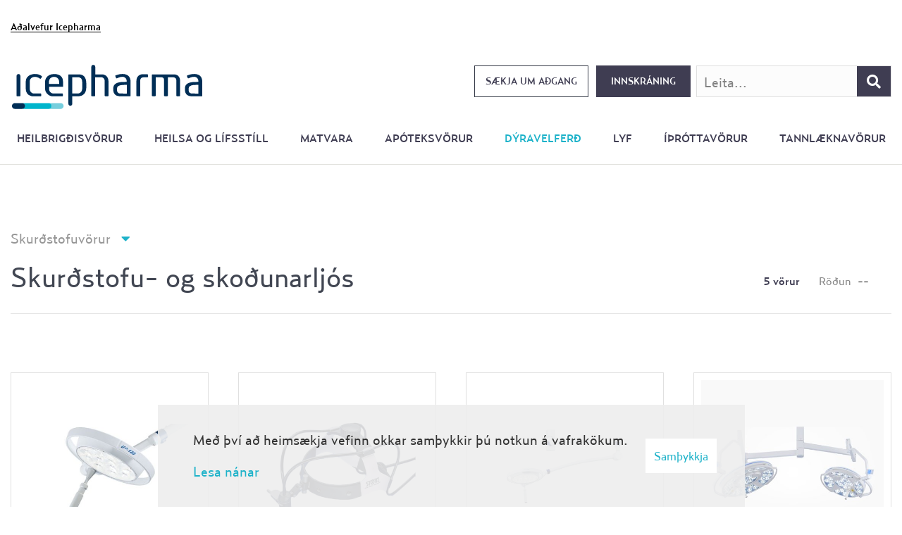

--- FILE ---
content_type: text/html; charset=UTF-8
request_url: https://vorutorg.icepharma.is/is/dyravelferd/dyravelferdskurdstofuvorur/dyravelferd-skurdstofu-og-skodunarljos
body_size: 15269
content:
<!DOCTYPE html>
<!--
		Stefna ehf. - Moya Vefumsjónarkerfi
		- - - - - - - - - - - - - - - - - -
		http://www.moya.is
		Moya - útgáfa 1.16.2		- - - - - - - - - - - - - - - - - -
-->
<html xmlns="http://www.w3.org/1999/xhtml" lang="is">
<head>
	<meta http-equiv="X-UA-Compatible" content="IE=edge">
	<meta name="viewport" content="width=device-width, initial-scale=1.0">
	<meta charset="UTF-8">
	<meta name="author" content="Icepharma" >
	<meta name="generator" content="Moya 1.16.2" >
	<meta property="og:title" content="Skur&eth;stofu- og sko&eth;unarlj&oacute;s">
	<meta property="og:image" content="https://vorutorg.icepharma.is/static/store/images/lg/category_264.png?v=1768548826">
	<meta property="og:url" content="https://vorutorg.icepharma.is/is/dyravelferd/dyravelferdskurdstofuvorur/dyravelferd-skurdstofu-og-skodunarljos">
	<meta property="og:site_name" content="V&ouml;rutorg Icepharma">
	<meta property="og:locale" content="is_IS">
	<meta property="og:type" content="article">

	<title>Skurðstofu- og skoðunarljós | Vörutorg Icepharma</title>
	<!-- Google Tag Manager -->
	<script>(function(w,d,s,l,i){w[l]=w[l]||[];w[l].push({'gtm.start':
	new Date().getTime(),event:'gtm.js'});var f=d.getElementsByTagName(s)[0],
	j=d.createElement(s),dl=l!='dataLayer'?'&l='+l:'';j.async=true;j.src=
	'https://www.googletagmanager.com/gtm.js?id='+i+dl;f.parentNode.insertBefore(j,f);
	})(window,document,'script','dataLayer','GTM-5MH2B8G');</script>
	<!-- End Google Tag Manager -->	<link href="/static/themes/2020/theme.css?v=14ba976370" rel="stylesheet" media="all" type="text/css" />

	<link rel="icon" type="image/png" href="/static/themes/2020/favicon/favicon-96x96.png?v=9a1fb7429f" sizes="96x96" />
	<link rel="icon" type="image/svg+xml" href="/static/themes/2020/favicon/favicon.svg?v=35f4c10e96" />
	<link rel="shortcut icon" href="/static/themes/2020/favicon/favicon.ico?v=812e838867" />
	<link rel="apple-touch-icon" sizes="180x180" href="/static/themes/2020/favicon/apple-touch-icon.png?v=719b00801b" />
	<meta name="apple-mobile-web-app-title" content="Vörutorg" />
	<link rel="manifest" href="/static/themes/2020/favicon/site.webmanifest" />
	<link href="/is/feed" rel="alternate" type="application/rss+xml" title="RSS - Fréttir" >
	<link href="/_moya/js/jquery/thickbox/thickbox.css?v=1768548826" media="screen" rel="stylesheet" type="text/css" >
	<link href="/favicon.ico" rel="icon" type="image/x-icon" >
	<link href="/favicon.ico" rel="shortcut icon" type="image/x-icon" >
	<link href="/_moya/less/cookie-consent.css?v=1768548826" media="screen" rel="stylesheet" type="text/css" >
	
</head>
<body class="hideright store categoryView" data-static-version="1768548826">
	<!-- Google Tag Manager (noscript) -->
	<noscript><iframe src="https://www.googletagmanager.com/ns.html?id=GTM-5MH2B8G"
	height="0" width="0" style="display:none;visibility:hidden"></iframe></noscript>
	<!-- End Google Tag Manager (noscript) -->		<div id="page">
		<header>
			<a href="#contentContainer" id="skipToMain">Fara í efni</a>

						<div class="contentWrap">
				<div class="logo">
											<a href="/is" aria-label="Forsíða">
							<img src="/static/themes/2020/images/logo-2025.svg?v=cc32d5b43e" alt="Vörutorg Icepharma">
						</a>
					
				</div>
				<nav id="mainmenu" aria-label="Valmynd">
					<ul class="menu mmLevel1 " id="mmm-5"><li class="ele-heilbrigdisvorur si level1 children first goto ord-1"><a  href="/is/heilbrigdisvorur"><span>Heilbrig&eth;isv&ouml;rur</span></a><ul class="menu mmLevel2 " id="mmm-12"><li class="ele-bradabunadur si level2 children first ord-1"><a data-storecategory='bradabunadur' href="/is/heilbrigdisvorur/bradabunadur"><span>Br&aacute;&eth;ab&uacute;na&eth;ur</span></a><ul class="menu mmLevel3 " id="mmm-21"><li class="ele-laryngoscope si level3 first ord-1"><a data-storecategory='laryngoscope-2' href="/is/heilbrigdisvorur/bradabunadur/laryngoscope"><span>Laryngoscope</span></a></li><li class="ele-ondunarbelgir-og-fylgihlutir si level3 ord-2"><a data-storecategory='ondunarbelgir' href="/is/heilbrigdisvorur/bradabunadur/ondunarbelgir-og-fylgihlutir"><span>&Ouml;ndunarbelgir og fylgihlutir</span></a></li><li class="ele-sogtaeki si level3 ord-3"><a data-storecategory='sogtaeki' href="/is/heilbrigdisvorur/bradabunadur/sogtaeki"><span>Sogt&aelig;ki</span></a></li><li class="ele-ondunarvelar si level3 ord-4"><a data-storecategory='ondunarvelar' href="/is/heilbrigdisvorur/bradabunadur/ondunarvelar"><span>&Ouml;ndunarv&eacute;lar</span></a></li><li class="ele-studningur si level3 ord-5"><a data-storecategory='studningur' href="/is/heilbrigdisvorur/bradabunadur/studningur"><span>Stu&eth;ningur</span></a></li><li class="ele-barkastoma si level3 ord-6"><a data-storecategory='barkastoma' href="/is/heilbrigdisvorur/bradabunadur/barkastoma"><span>Barkast&oacute;ma</span></a></li><li class="ele-barkatupur si level3 ord-7"><a data-storecategory='barkatupur-1' href="/is/heilbrigdisvorur/bradabunadur/barkatupur"><span>Barkat&uacute;pur</span></a></li><li class="ele-beinmergsbor-og-nalar si level3 ord-8"><a data-storecategory='beinmergsbor-og-nalar' href="/is/heilbrigdisvorur/bradabunadur/beinmergsbor-og-nalar"><span>Beinmergsbor og n&aacute;lar</span></a></li><li class="ele-nyburapoki-gegn-ofkaelingu si level3 ord-9"><a data-storecategory='nyburapoki-gegn-ofkaelingu' href="/is/heilbrigdisvorur/bradabunadur/nyburapoki-gegn-ofkaelingu"><span>N&yacute;burapoki gegn ofk&aelig;lingu</span></a></li><li class="ele-nef-og-kokrennur si level3 ord-10"><a data-storecategory='nef-og-kokrennur' href="/is/heilbrigdisvorur/bradabunadur/nef-og-kokrennur"><span>Nef og kokrennur</span></a></li><li class="ele-hjartastudtaeki si level3 last ord-11"><a data-storecategory='hjartastudtaeki' href="/is/heilbrigdisvorur/bradabunadur/hjartastudtaeki"><span>Hjartastu&eth;t&aelig;ki</span></a></li></ul></li><li class="ele-fylliefni si level2 ord-2"><a data-storecategory='fylliefni' href="/is/heilbrigdisvorur/fylliefni"><span>Fylliefni</span></a></li><li class="ele-greiningartaeki si level2 children ord-3"><a data-storecategory='greiningataeki' href="/is/heilbrigdisvorur/greiningartaeki"><span>Greiningart&aelig;ki</span></a><ul class="menu mmLevel3 " id="mmm-22"><li class="ele-lifsmarkabunadur si level3 first ord-1"><a data-storecategory='lifsmarkabunadur' href="/is/heilbrigdisvorur/greiningartaeki/lifsmarkabunadur"><span>L&iacute;fsmarkab&uacute;na&eth;ur</span></a></li><li class="ele-omskodun si level3 ord-2"><a data-storecategory='omskodun' href="/is/heilbrigdisvorur/greiningartaeki/omskodun"><span>&Oacute;msko&eth;un</span></a></li><li class="ele-sykursykisvorur si level3 ord-3"><a data-storecategory='sykursykisvorur' href="/is/heilbrigdisvorur/greiningartaeki/sykursykisvorur"><span>Sykurs&yacute;kisv&ouml;rur</span></a></li><li class="ele-hlustunarpipur si level3 ord-4"><a data-storecategory='hlustunarpipur' href="/is/heilbrigdisvorur/greiningartaeki/hlustunarpipur"><span>Hlustunarp&iacute;pur</span></a></li><li class="ele-sjalfsprof si level3 ord-5"><a data-storecategory='sjalfsprof' href="/is/heilbrigdisvorur/greiningartaeki/sjalfsprof"><span>Sj&aacute;lfspr&oacute;f</span></a></li><li class="ele-sjon-og-heyrn si level3 ord-6"><a data-storecategory='sjon-og-heyrn' href="/is/heilbrigdisvorur/greiningartaeki/sjon-og-heyrn"><span>Sj&oacute;n og heyrn</span></a></li><li class="ele-vogir-og-haedamaelar si level3 ord-7"><a data-storecategory='vogir-og-haedarmaelar' href="/is/heilbrigdisvorur/greiningartaeki/vogir-og-haedamaelar"><span>Vogir og h&aelig;&eth;am&aelig;lar</span></a></li><li class="ele-skurdstofu-og-skodunarljos si level3 ord-8"><a data-storecategory='skurdstofu-og-skodunarljos' href="/is/heilbrigdisvorur/greiningartaeki/skurdstofu-og-skodunarljos"><span>Skur&eth;stofu- og sko&eth;unarlj&oacute;s</span></a></li><li class="ele-smasjar si level3 ord-9"><a data-storecategory='smasjar' href="/is/heilbrigdisvorur/greiningartaeki/smasjar"><span>Sm&aacute;sj&aacute;r</span></a></li><li class="ele-synataka si level3 ord-10"><a data-storecategory='synataka' href="/is/heilbrigdisvorur/greiningartaeki/synataka"><span>S&yacute;nataka</span></a></li><li class="ele-blodruskannar si level3 ord-11"><a data-storecategory='blodruskannar-2' href="/is/heilbrigdisvorur/greiningartaeki/blodruskannar"><span>Bl&ouml;&eth;ruskannar</span></a></li><li class="ele-hjartalinurit si level3 ord-12"><a data-storecategory='hjartalinurit' href="/is/heilbrigdisvorur/greiningartaeki/hjartalinurit"><span>Hjartal&iacute;nurit</span></a></li><li class="ele-likamsgreiningartaeki si level3 last ord-13"><a data-storecategory='likamsgreiningartaeki' href="/is/heilbrigdisvorur/greiningartaeki/likamsgreiningartaeki"><span>L&iacute;kamsgreiningart&aelig;ki</span></a></li></ul></li><li class="ele-hreinlaeti si level2 children ord-4"><a data-storecategory='hreinlaeti' href="/is/heilbrigdisvorur/hreinlaeti"><span>Hreinl&aelig;ti</span></a><ul class="menu mmLevel3 " id="mmm-24"><li class="ele-lyklabordshlifar si level3 first ord-1"><a data-storecategory='lyklabordshlifar' href="/is/heilbrigdisvorur/hreinlaeti/lyklabordshlifar"><span>Lyklabor&eth;shl&iacute;far</span></a></li><li class="ele-thvottaefni si level3 ord-2"><a data-storecategory='thvottaefni' href="/is/heilbrigdisvorur/hreinlaeti/thvottaefni"><span>&THORN;vottaefni</span></a></li><li class="ele-daudhreinsun si level3 ord-3"><a data-storecategory='daudhreinsun' href="/is/heilbrigdisvorur/hreinlaeti/daudhreinsun"><span>Dau&eth;hreinsun</span></a></li><li class="ele-hudsapur si level3 ord-4"><a data-storecategory='hudsapur' href="/is/heilbrigdisvorur/hreinlaeti/hudsapur"><span>H&uacute;&eth;s&aacute;pur</span></a></li><li class="ele-hreinlaetisthurrkur si level3 ord-5"><a data-storecategory='hreinlaetisthurrkur' href="/is/heilbrigdisvorur/hreinlaeti/hreinlaetisthurrkur"><span>Hreinl&aelig;tis&thorn;urrkur</span></a></li><li class="ele-hanskar si level3 ord-6"><a data-storecategory='hanskar' href="/is/heilbrigdisvorur/hreinlaeti/hanskar"><span>Hanskar</span></a></li><li class="ele-skrubbvaskur si level3 ord-7"><a data-storecategory='skrubbvaskur-1' href="/is/heilbrigdisvorur/hreinlaeti/skrubbvaskur"><span>Skr&uacute;bbvaskur</span></a></li><li class="ele-skurdstofumottur-2 si level3 ord-8"><a data-storecategory='skurdstofumottur-2' href="/is/heilbrigdisvorur/hreinlaeti/skurdstofumottur-2"><span>Skur&eth;stofumottur</span></a></li><li class="ele-vatns-og-ondunarsiur si level3 ord-9"><a data-storecategory='vatns-og-ondunarsiur' href="/is/heilbrigdisvorur/hreinlaeti/vatns-og-ondunarsiur"><span>Vatns- og &ouml;ndunars&iacute;ur</span></a></li><li class="ele-sotthreinsunarefni si level3 ord-10"><a data-storecategory='sotthreinsunarefni' href="/is/heilbrigdisvorur/hreinlaeti/sotthreinsunarefni"><span>S&oacute;tthreinsunarefni</span></a></li><li class="ele-maskar si level3 ord-11"><a data-storecategory='maskar' href="/is/heilbrigdisvorur/hreinlaeti/maskar"><span>Maskar</span></a></li><li class="ele-munnhreinsisvampar si level3 ord-12"><a data-storecategory='munnhreinsisvampar' href="/is/heilbrigdisvorur/hreinlaeti/munnhreinsisvampar"><span>Munnhreinsisvampar</span></a></li><li class="ele-bakkar si level3 last ord-13"><a data-storecategory='bakkar' href="/is/heilbrigdisvorur/hreinlaeti/bakkar"><span>Bakkar</span></a></li></ul></li><li class="ele-husgogn si level2 children ord-5"><a data-storecategory='husgogn' href="/is/heilbrigdisvorur/husgogn"><span>H&uacute;sg&ouml;gn</span></a><ul class="menu mmLevel3 " id="mmm-25"><li class="ele-rum-og-dynur si level3 first ord-1"><a data-storecategory='rum' href="/is/heilbrigdisvorur/husgogn/rum-og-dynur"><span>R&uacute;m og d&yacute;nur</span></a></li><li class="ele-vagnar si level3 ord-2"><a data-storecategory='vagnar' href="/is/heilbrigdisvorur/husgogn/vagnar"><span>Vagnar</span></a></li><li class="ele-lyftibunadur si level3 ord-3"><a data-storecategory='lyftibunadur' href="/is/heilbrigdisvorur/husgogn/lyftibunadur"><span>Lyftib&uacute;na&eth;ur</span></a></li><li class="ele-skilrum si level3 ord-4"><a data-storecategory='skilrum' href="/is/heilbrigdisvorur/husgogn/skilrum"><span>Skilr&uacute;m</span></a></li><li class="ele-bekkir-og-stolar si level3 ord-5"><a data-storecategory='bekkir-og-stolar' href="/is/heilbrigdisvorur/husgogn/bekkir-og-stolar"><span>Bekkir og st&oacute;lar</span></a></li><li class="ele-ihlutir-a-rum si level3 ord-6"><a data-storecategory='ihlutir-a-rum' href="/is/heilbrigdisvorur/husgogn/ihlutir-a-rum"><span>&Iacute;hlutir &aacute; r&uacute;m</span></a></li><li class="ele-sturtuogsalernisstolar si level3 last ord-7"><a data-storecategory='sturtuogsalernisstolar' href="/is/heilbrigdisvorur/husgogn/sturtuogsalernisstolar"><span>Sturtu og salernisst&oacute;lar</span></a></li></ul></li><li class="ele-kennslubunadur si level2 children ord-6"><a data-storecategory='kennslubunadur' href="/is/heilbrigdisvorur/kennslubunadur"><span>Kennslub&uacute;na&eth;ur</span></a><ul class="menu mmLevel3 " id="mmm-34"><li class="ele-laerdal-bunadur si level3 first ord-1"><a data-storecategory='laerdal-bunadur' href="/is/heilbrigdisvorur/kennslubunadur/laerdal-bunadur"><span>Laerdal b&uacute;na&eth;ur</span></a></li><li class="ele-skurdhermar-model si level3 last ord-2"><a data-storecategory='skurdhermar-model' href="/is/heilbrigdisvorur/kennslubunadur/skurdhermar-model"><span>Skur&eth;hermar m&oacute;del</span></a></li></ul></li><li class="ele-naering-og-serfaedi si level2 children ord-7"><a data-storecategory='naering-og-serfaedi' href="/is/heilbrigdisvorur/naering-og-serfaedi"><span>N&aelig;ring og s&eacute;rf&aelig;&eth;i</span></a><ul class="menu mmLevel3 " id="mmm-27"><li class="ele-naeringardrykkir si level3 first ord-1"><a data-storecategory='naeringardrykkir' href="/is/heilbrigdisvorur/naering-og-serfaedi/naeringardrykkir"><span>N&aelig;ringardrykkir</span></a></li><li class="ele-naering-um-slongu si level3 ord-2"><a data-storecategory='naering-um-slongu' href="/is/heilbrigdisvorur/naering-og-serfaedi/naering-um-slongu"><span>N&aelig;ring um sl&ouml;ngu</span></a></li><li class="ele-fylgihlutir-med-naeringu si level3 ord-3"><a data-storecategory='fylgihlutir-med-naeringu' href="/is/heilbrigdisvorur/naering-og-serfaedi/fylgihlutir-med-naeringu"><span>Fylgihlutir me&eth; n&aelig;ringu</span></a></li><li class="ele-barnanaering si level3 ord-4"><a data-storecategory='barnanaering' href="/is/heilbrigdisvorur/naering-og-serfaedi/barnanaering"><span>Barnan&aelig;ring</span></a></li><li class="ele-thurrmjolk si level3 ord-5"><a data-storecategory='thurrmjolk' href="/is/heilbrigdisvorur/naering-og-serfaedi/thurrmjolk"><span>&THORN;urrmj&oacute;lk</span></a></li><li class="ele-onnur-naering si level3 last ord-6"><a data-storecategory='onnur-naering' href="/is/heilbrigdisvorur/naering-og-serfaedi/onnur-naering"><span>&Ouml;nnur n&aelig;ring</span></a></li></ul></li><li class="ele-rannsoknarvorur si level2 children ord-8"><a data-storecategory='rannsoknarvorur' href="/is/heilbrigdisvorur/rannsoknarvorur"><span>Ranns&oacute;knarv&ouml;rur</span></a><ul class="menu mmLevel3 " id="mmm-385"><li class="ele-meinafraedi si level3 first ord-1"><a data-storecategory='meinafraedi' href="/is/heilbrigdisvorur/rannsoknarvorur/meinafraedi"><span>Meinafr&aelig;&eth;i</span></a></li><li class="ele-plastvara si level3 ord-2"><a data-storecategory='plastvara' href="/is/heilbrigdisvorur/rannsoknarvorur/plastvara"><span>Plastvara</span></a></li><li class="ele-taeki si level3 ord-3"><a data-storecategory='taeki' href="/is/heilbrigdisvorur/rannsoknarvorur/taeki"><span>T&aelig;ki</span></a></li><li class="ele-efnavara si level3 ord-4"><a data-storecategory='efnavara' href="/is/heilbrigdisvorur/rannsoknarvorur/efnavara"><span>Efnavara</span></a></li><li class="ele-sameindaliffraedi si level3 ord-5"><a data-storecategory='sameindaliffraedi' href="/is/heilbrigdisvorur/rannsoknarvorur/sameindaliffraedi"><span>Sameindal&iacute;ffr&aelig;&eth;i</span></a></li><li class="ele-pipettur si level3 ord-6"><a data-storecategory='pipettur' href="/is/heilbrigdisvorur/rannsoknarvorur/pipettur"><span>P&iacute;pettur</span></a></li><li class="ele-hreinsunogdaudhreinsun si level3 ord-7"><a data-storecategory='hreinsunogdaudhreinsun' href="/is/heilbrigdisvorur/rannsoknarvorur/hreinsunogdaudhreinsun"><span>Hreinsun og dau&eth;hreinsun</span></a></li><li class="ele-rannsokn-smasjar si level3 ord-8"><a data-storecategory='rannsokn-smasjar' href="/is/heilbrigdisvorur/rannsoknarvorur/rannsokn-smasjar"><span>Sm&aacute;sj&aacute;r</span></a></li><li class="ele-aetiogbufferar si level3 ord-9"><a data-storecategory='aetiogbufferar' href="/is/heilbrigdisvorur/rannsoknarvorur/aetiogbufferar"><span>&AElig;ti og bufferar</span></a></li><li class="ele-onnurrannsoknarvara si level3 last ord-10"><a data-storecategory='onnurrannsoknarvara' href="/is/heilbrigdisvorur/rannsoknarvorur/onnurrannsoknarvara"><span>&Ouml;nnur Ranns&oacute;knarvara</span></a></li></ul></li><li class="ele-saramedferd si level2 children ord-9"><a data-storecategory='saramedferd' href="/is/heilbrigdisvorur/saramedferd"><span>S&aacute;rame&eth;fer&eth;</span></a><ul class="menu mmLevel3 " id="mmm-32"><li class="ele-sarasog si level3 first ord-1"><a data-storecategory='sarasog' href="/is/heilbrigdisvorur/saramedferd/sarasog"><span>S&aacute;rasog</span></a></li><li class="ele-svampumbudir si level3 ord-2"><a data-storecategory='svampumbudir' href="/is/heilbrigdisvorur/saramedferd/svampumbudir"><span>Svampumb&uacute;&eth;ir</span></a></li><li class="ele-silikonumbudir si level3 ord-3"><a data-storecategory='silikonumbudir' href="/is/heilbrigdisvorur/saramedferd/silikonumbudir"><span>S&iacute;likonumb&uacute;&eth;ir</span></a></li><li class="ele-snertilag si level3 ord-4"><a data-storecategory='snertilag' href="/is/heilbrigdisvorur/saramedferd/snertilag"><span>Snertilag</span></a></li><li class="ele-thorungar si level3 ord-5"><a data-storecategory='thorungar' href="/is/heilbrigdisvorur/saramedferd/thorungar"><span>&THORN;&ouml;rungar</span></a></li><li class="ele-hydropolimer si level3 ord-6"><a data-storecategory='hydropolymer' href="/is/heilbrigdisvorur/saramedferd/hydropolimer"><span>Hydropolimer</span></a></li><li class="ele-mikid-rakadraegar-umbudir si level3 ord-7"><a data-storecategory='mikid-rakadraegar-umbudir' href="/is/heilbrigdisvorur/saramedferd/mikid-rakadraegar-umbudir"><span>Miki&eth; rakadr&aelig;gar umb&uacute;&eth;ir</span></a></li><li class="ele-hydrocolloid-umbudir si level3 ord-8"><a data-storecategory='hydrocolloid-umbudir' href="/is/heilbrigdisvorur/saramedferd/hydrocolloid-umbudir"><span>Hydrocolloid umb&uacute;&eth;ir</span></a></li><li class="ele-saragel si level3 ord-9"><a data-storecategory='saragel' href="/is/heilbrigdisvorur/saramedferd/saragel"><span>S&aacute;ragel</span></a></li><li class="ele-trefjaumbudir si level3 ord-10"><a data-storecategory='trefjaumbudir' href="/is/heilbrigdisvorur/saramedferd/trefjaumbudir"><span>Trefjaumb&uacute;&eth;ir</span></a></li><li class="ele-hudvorur si level3 ord-11"><a data-storecategory='hudvorur' href="/is/heilbrigdisvorur/saramedferd/hudvorur"><span>H&uacute;&eth;v&ouml;rur</span></a></li><li class="ele-zinkumbudir si level3 ord-12"><a data-storecategory='zinkumbudir' href="/is/heilbrigdisvorur/saramedferd/zinkumbudir"><span>Zinkumb&uacute;&eth;ir</span></a></li><li class="ele-kollagen si level3 ord-13"><a data-storecategory='kollagen' href="/is/heilbrigdisvorur/saramedferd/kollagen"><span>Kollagen</span></a></li><li class="ele-trefjar si level3 last ord-14"><a data-storecategory='trefjar' href="/is/heilbrigdisvorur/saramedferd/trefjar"><span>Trefjar</span></a></li></ul></li><li class="ele-sjukrathjalfun si level2 children ord-10"><a data-storecategory='sjukrathjalfun' href="/is/heilbrigdisvorur/sjukrathjalfun"><span>Sj&uacute;kra&thorn;j&aacute;lfun</span></a><ul class="menu mmLevel3 " id="mmm-28"><li class="ele-raftaeki si level3 first ord-1"><a data-storecategory='raftaeki' href="/is/heilbrigdisvorur/sjukrathjalfun/raftaeki"><span>Raft&aelig;ki</span></a></li><li class="ele-bekkir si level3 ord-2"><a data-storecategory='bekkir' href="/is/heilbrigdisvorur/sjukrathjalfun/bekkir"><span>Bekkir</span></a></li><li class="ele-rekstrarvara si level3 ord-3"><a data-storecategory='rekstrarvara' href="/is/heilbrigdisvorur/sjukrathjalfun/rekstrarvara"><span>Rekstrarvara</span></a></li><li class="ele-thjalfunarbunadur si level3 ord-4"><a data-storecategory='thjalfunarbunadur' href="/is/heilbrigdisvorur/sjukrathjalfun/thjalfunarbunadur"><span>&THORN;j&aacute;lfunarb&uacute;na&eth;ur</span></a></li><li class="ele-thrystingsumbudir si level3 ord-5"><a data-storecategory='thrystingsumbudir' href="/is/heilbrigdisvorur/sjukrathjalfun/thrystingsumbudir"><span>&THORN;r&yacute;stingsumb&uacute;&eth;ir</span></a></li><li class="ele-bakstrar si level3 ord-6"><a data-storecategory='bakstrar' href="/is/heilbrigdisvorur/sjukrathjalfun/bakstrar"><span>Bakstrar</span></a></li><li class="ele-ithrottateip si level3 ord-7"><a data-storecategory='ithrottateip' href="/is/heilbrigdisvorur/sjukrathjalfun/ithrottateip"><span>&Iacute;&thorn;r&oacute;ttateip</span></a></li><li class="ele-sjukrathjalfun-lyftibunadur si level3 last ord-8"><a data-storecategory='sjukrathjalfun-lyftibunadur' href="/is/heilbrigdisvorur/sjukrathjalfun/sjukrathjalfun-lyftibunadur"><span>Lyftib&uacute;na&eth;ur</span></a></li></ul></li><li class="ele-skurdstofuvorur si level2 children ord-11"><a data-storecategory='skurdstofuvorur' href="/is/heilbrigdisvorur/skurdstofuvorur"><span>Skur&eth;stofuv&ouml;rur</span></a><ul class="menu mmLevel3 " id="mmm-29"><li class="ele-skurdstofu-og-skodunarljos si level3 first ord-1"><a data-storecategory='skurdstofu-og-skodunarljos-1' href="/is/heilbrigdisvorur/skurdstofuvorur/skurdstofu-og-skodunarljos"><span>Skur&eth;stofu- og sko&eth;unarlj&oacute;s</span></a></li><li class="ele-hnifar si level3 ord-2"><a data-storecategory='hnifar-1' href="/is/heilbrigdisvorur/skurdstofuvorur/hnifar"><span>Hn&iacute;far</span></a></li><li class="ele-skurdstofufatnadur si level3 ord-3"><a data-storecategory='skurdstofufatnadur' href="/is/heilbrigdisvorur/skurdstofuvorur/skurdstofufatnadur"><span>Skur&eth;stofufatna&eth;ur</span></a></li><li class="ele-lindrape-og-skurdstofupakkar si level3 ord-4"><a data-storecategory='lindrape-og-skurdstofupakkar' href="/is/heilbrigdisvorur/skurdstofuvorur/lindrape-og-skurdstofupakkar"><span>L&iacute;n/drape og skur&eth;stofupakkar</span></a></li><li class="ele-handfong-fyrir-bora-og-sagir si level3 ord-5"><a data-storecategory='handfong-fyrir-bora-og-sagir' href="/is/heilbrigdisvorur/skurdstofuvorur/handfong-fyrir-bora-og-sagir"><span>Handf&ouml;ng fyrir bora og sagir</span></a></li><li class="ele-sog si level3 ord-6"><a data-storecategory='sog' href="/is/heilbrigdisvorur/skurdstofuvorur/sog"><span>Sog</span></a></li><li class="ele-brennarar si level3 ord-7"><a data-storecategory='brennarar-1' href="/is/heilbrigdisvorur/skurdstofuvorur/brennarar"><span>Brennarar</span></a></li><li class="ele-heftarar-hefti-og-naglar si level3 ord-8"><a data-storecategory='heftarar-hefti-og-naglar' href="/is/heilbrigdisvorur/skurdstofuvorur/heftarar-hefti-og-naglar"><span>Heftarar, hefti og naglar</span></a></li><li class="ele-snorur si level3 ord-9"><a data-storecategory='snorur' href="/is/heilbrigdisvorur/skurdstofuvorur/snorur"><span>Sn&ouml;rur</span></a></li><li class="ele-ankeri-og-saumar si level3 ord-10"><a data-storecategory='ankeri-og-saumar' href="/is/heilbrigdisvorur/skurdstofuvorur/ankeri-og-saumar"><span>Ankeri og saumar</span></a></li><li class="ele-cannulur si level3 ord-11"><a data-storecategory='cannulur' href="/is/heilbrigdisvorur/skurdstofuvorur/cannulur"><span>Cannulur</span></a></li><li class="ele-skrubbvaskur si level3 ord-12"><a data-storecategory='skrubbvaskur' href="/is/heilbrigdisvorur/skurdstofuvorur/skrubbvaskur"><span>Skr&uacute;bbvaskur</span></a></li><li class="ele-filterar si level3 ord-13"><a data-storecategory='filterar' href="/is/heilbrigdisvorur/skurdstofuvorur/filterar"><span>Filterar</span></a></li><li class="ele-virar-virborar-sog-og-blod si level3 ord-14"><a data-storecategory='virar-virborar-sog-og-blod' href="/is/heilbrigdisvorur/skurdstofuvorur/virar-virborar-sog-og-blod"><span>V&iacute;rar, v&iacute;rborar, s&ouml;g og bl&ouml;&eth;</span></a></li><li class="ele-ihlutir-a-rum si level3 ord-15"><a data-storecategory='ihlutir-a-rum-1' href="/is/heilbrigdisvorur/skurdstofuvorur/ihlutir-a-rum"><span>&Iacute;hlutir &aacute; r&uacute;m</span></a></li><li class="ele-astungusett si level3 ord-16"><a data-storecategory='astungusett' href="/is/heilbrigdisvorur/skurdstofuvorur/astungusett"><span>&Aacute;stungusett</span></a></li><li class="ele-astungusett-1 si level3 ord-17"><a data-storecategory='astungusett' href="/is/heilbrigdisvorur/skurdstofuvorur/astungusett-1"><span>&Aacute;stungusett</span></a></li><li class="ele-dren si level3 ord-18"><a data-storecategory='dren' href="/is/heilbrigdisvorur/skurdstofuvorur/dren"><span>Dren</span></a></li><li class="ele-skurdstofumottur si level3 last ord-19"><a data-storecategory='skurdstofumottur' href="/is/heilbrigdisvorur/skurdstofuvorur/skurdstofumottur"><span>Skur&eth;stofumottur</span></a></li></ul></li><li class="ele-smavorur si level2 children ord-12"><a data-storecategory='smavara' href="/is/heilbrigdisvorur/smavorur"><span>Sm&aacute;v&ouml;rur</span></a><ul class="menu mmLevel3 " id="mmm-23"><li class="ele-eyrnatappar si level3 first ord-1"><a data-storecategory='eyrnatappar' href="/is/heilbrigdisvorur/smavorur/eyrnatappar"><span>Eyrnatappar</span></a></li><li class="ele-floskur-og-dropateljarar si level3 ord-2"><a data-storecategory='floskur-og-dropateljarar' href="/is/heilbrigdisvorur/smavorur/floskur-og-dropateljarar"><span>Fl&ouml;skur og dropateljarar</span></a></li><li class="ele-skalar-og-bakkar si level3 ord-3"><a data-storecategory='skalar-og-bakkar' href="/is/heilbrigdisvorur/smavorur/skalar-og-bakkar"><span>Sk&aacute;lar og bakkar</span></a></li><li class="ele-smavara si level3 ord-4"><a data-storecategory='smavara-1' href="/is/heilbrigdisvorur/smavorur/smavara"><span>Sm&aacute;vara</span></a></li><li class="ele-badhlifar si level3 ord-5"><a data-storecategory='badhlifar' href="/is/heilbrigdisvorur/smavorur/badhlifar"><span>Ba&eth;hl&iacute;far</span></a></li><li class="ele-skadaminnkandivorur si level3 last ord-6"><a data-storecategory='skadaminnkandivorur' href="/is/heilbrigdisvorur/smavorur/skadaminnkandivorur"><span>Ska&eth;aminnkandi v&ouml;rur</span></a></li></ul></li><li class="ele-stoma si level2 children ord-13"><a data-storecategory='stoma' href="/is/heilbrigdisvorur/stoma"><span>St&oacute;ma</span></a><ul class="menu mmLevel3 " id="mmm-30"><li class="ele-fylgihlutir si level3 first last ord-1"><a data-storecategory='fylgihlutir' href="/is/heilbrigdisvorur/stoma/fylgihlutir"><span>Fylgihlutir</span></a></li></ul></li><li class="ele-haegdavorur si level2 ord-14"><a data-storecategory='haegdavorur' href="/is/heilbrigdisvorur/haegdavorur"><span>H&aelig;g&eth;av&ouml;rur</span></a></li><li class="ele-taekjabunadur si level2 children ord-15"><a data-storecategory='taekjabunadur' href="/is/heilbrigdisvorur/taekjabunadur"><span>T&aelig;kjab&uacute;na&eth;ur</span></a><ul class="menu mmLevel3 " id="mmm-31"><li class="ele-daudhreinsun si level3 first ord-1"><a data-storecategory='daudhreinsun-1' href="/is/heilbrigdisvorur/taekjabunadur/daudhreinsun"><span>Dau&eth;hreinsun</span></a></li><li class="ele-lyfjaskammtari-robot si level3 ord-2"><a data-storecategory='lyfjaskammtari-robot' href="/is/heilbrigdisvorur/taekjabunadur/lyfjaskammtari-robot"><span>Lyfjaskammtari r&oacute;bot</span></a></li><li class="ele-skurdstofu-og-skodunarljos si level3 ord-3"><a data-storecategory='skurdstofu-og-skodunarljos-2' href="/is/heilbrigdisvorur/taekjabunadur/skurdstofu-og-skodunarljos"><span>Skur&eth;stofu- og sko&eth;unarlj&oacute;s</span></a></li><li class="ele-ondunarvelar-og-fylgihlutir si level3 ord-4"><a data-storecategory='ondunarvelar-og-fylgihlutir-2' href="/is/heilbrigdisvorur/taekjabunadur/ondunarvelar-og-fylgihlutir"><span>&Ouml;ndunarv&eacute;lar og fylgihlutir</span></a></li><li class="ele-smasjar si level3 ord-5"><a data-storecategory='smasjar-1' href="/is/heilbrigdisvorur/taekjabunadur/smasjar"><span>Sm&aacute;sj&aacute;r</span></a></li><li class="ele-speglun si level3 ord-6"><a data-storecategory='speglun' href="/is/heilbrigdisvorur/taekjabunadur/speglun"><span>Speglun</span></a></li><li class="ele-lyfjadaelur si level3 ord-7"><a data-storecategory='lyfjadaelur' href="/is/heilbrigdisvorur/taekjabunadur/lyfjadaelur"><span>Lyfjad&aelig;lur</span></a></li><li class="ele-brennarar si level3 ord-8"><a data-storecategory='brennarar-2' href="/is/heilbrigdisvorur/taekjabunadur/brennarar"><span>Brennarar</span></a></li><li class="ele-lyfjakaeliskapar si level3 ord-9"><a data-storecategory='lyfjakaeliskapar' href="/is/heilbrigdisvorur/taekjabunadur/lyfjakaeliskapar"><span>Lyfjak&aelig;lisk&aacute;par</span></a></li><li class="ele-ungbarna si level3 ord-10"><a data-storecategory='ungbarna' href="/is/heilbrigdisvorur/taekjabunadur/ungbarna"><span>N&yacute;burar</span></a></li><li class="ele-sogtaeki2 si level3 ord-11"><a data-storecategory='sogtaeki2' href="/is/heilbrigdisvorur/taekjabunadur/sogtaeki2"><span>Sogt&aelig;ki</span></a></li><li class="ele-pokkunarvelar si level3 last ord-12"><a data-storecategory='pokkunarvelar' href="/is/heilbrigdisvorur/taekjabunadur/pokkunarvelar"><span>P&ouml;kkunarv&eacute;lar</span></a></li></ul></li><li class="ele-verkfaeri-og-ahold si level2 children ord-16"><a data-storecategory='verkfaeri-og-ahold' href="/is/heilbrigdisvorur/verkfaeri-og-ahold"><span>Verkf&aelig;ri og &aacute;h&ouml;ld</span></a><ul class="menu mmLevel3 " id="mmm-33"><li class="ele-hlustunarpipur si level3 first ord-1"><a data-storecategory='hlustunarpipur-1' href="/is/heilbrigdisvorur/verkfaeri-og-ahold/hlustunarpipur"><span>Hlustunarp&iacute;pur</span></a></li><li class="ele-sprautur si level3 ord-2"><a data-storecategory='sprautur' href="/is/heilbrigdisvorur/verkfaeri-og-ahold/sprautur"><span>Sprautur</span></a></li><li class="ele-nalar-og-nalabox si level3 ord-3"><a data-storecategory='nalar-og-nalabox' href="/is/heilbrigdisvorur/verkfaeri-og-ahold/nalar-og-nalabox"><span>N&aacute;lar og n&aacute;labox</span></a></li><li class="ele-skaeri si level3 ord-4"><a data-storecategory='skaeri' href="/is/heilbrigdisvorur/verkfaeri-og-ahold/skaeri"><span>Sk&aelig;ri</span></a></li><li class="ele-nalahaldarar si level3 ord-5"><a data-storecategory='nalahaldarar' href="/is/heilbrigdisvorur/verkfaeri-og-ahold/nalahaldarar"><span>N&aacute;lahaldarar</span></a></li><li class="ele-tangir-og-afbitarar si level3 ord-6"><a data-storecategory='tangir-og-afbitarar' href="/is/heilbrigdisvorur/verkfaeri-og-ahold/tangir-og-afbitarar"><span>Tangir og afb&iacute;tarar</span></a></li><li class="ele-skofur-hakar-og-meitlar si level3 ord-7"><a data-storecategory='skofur-hakar-og-meitlar' href="/is/heilbrigdisvorur/verkfaeri-og-ahold/skofur-hakar-og-meitlar"><span>Sk&ouml;fur, hakar og meitlar</span></a></li><li class="ele-hnifar si level3 ord-8"><a data-storecategory='hnifar' href="/is/heilbrigdisvorur/verkfaeri-og-ahold/hnifar"><span>Hn&iacute;far</span></a></li><li class="ele-laryngoscope si level3 ord-9"><a data-storecategory='laryngoscope' href="/is/heilbrigdisvorur/verkfaeri-og-ahold/laryngoscope"><span>Laryngoscope</span></a></li><li class="ele-silar-og-punch si level3 ord-10"><a data-storecategory='silar-og-punch' href="/is/heilbrigdisvorur/verkfaeri-og-ahold/silar-og-punch"><span>S&iacute;lar og punch</span></a></li><li class="ele-verkfaeri-og-bond si level3 ord-11"><a data-storecategory='verkfaerahlifar-og-bond' href="/is/heilbrigdisvorur/verkfaeri-og-ahold/verkfaeri-og-bond"><span>Verkf&aelig;ri og b&ouml;nd</span></a></li><li class="ele-brennarar si level3 ord-12"><a data-storecategory='brennarar' href="/is/heilbrigdisvorur/verkfaeri-og-ahold/brennarar"><span>Brennarar</span></a></li><li class="ele-kynheilbrigdi si level3 ord-13"><a data-storecategory='kynheilbrigdi' href="/is/heilbrigdisvorur/verkfaeri-og-ahold/kynheilbrigdi"><span>Kynheilbrig&eth;i</span></a></li><li class="ele-gifssagir si level3 ord-14"><a data-storecategory='gifssagir' href="/is/heilbrigdisvorur/verkfaeri-og-ahold/gifssagir"><span>Gifssagir</span></a></li><li class="ele-lyfjaahold si level3 ord-15"><a data-storecategory='lyfjaahold' href="/is/heilbrigdisvorur/verkfaeri-og-ahold/lyfjaahold"><span>Lyfja&aacute;h&ouml;ld</span></a></li><li class="ele-onnur-verkfaeri si level3 ord-16"><a data-storecategory='onnur-verkfaeri' href="/is/heilbrigdisvorur/verkfaeri-og-ahold/onnur-verkfaeri"><span>&Ouml;nnur verkf&aelig;ri</span></a></li><li class="ele-aedatengi-og-klemmur si level3 ord-17"><a data-storecategory='aedatengi-og-klemmur' href="/is/heilbrigdisvorur/verkfaeri-og-ahold/aedatengi-og-klemmur"><span>&AElig;&eth;atengi og klemmur</span></a></li><li class="ele-skadaminnkandi si level3 last ord-18"><a data-storecategory='skadaminnkandi' href="/is/heilbrigdisvorur/verkfaeri-og-ahold/skadaminnkandi"><span>Ska&eth;aminnkandi v&ouml;rur</span></a></li></ul></li><li class="ele-umbudir si level2 children ord-17"><a data-storecategory='umbudir' href="/is/heilbrigdisvorur/umbudir"><span>Umb&uacute;&eth;ir</span></a><ul class="menu mmLevel3 " id="mmm-49"><li class="ele-plastrar si level3 first ord-1"><a data-storecategory='plastrar' href="/is/heilbrigdisvorur/umbudir/plastrar"><span>Pl&aacute;strar</span></a></li><li class="ele-grisjur-og-bomull si level3 ord-2"><a data-storecategory='grisjur-og-bomull' href="/is/heilbrigdisvorur/umbudir/grisjur-og-bomull"><span>Grisjur og b&oacute;mull</span></a></li><li class="ele-holkar-og-bindi si level3 ord-3"><a data-storecategory='holkar-og-bindi' href="/is/heilbrigdisvorur/umbudir/holkar-og-bindi"><span>H&oacute;lkar og bindi</span></a></li><li class="ele-gips-og-fylgihlutir si level3 ord-4"><a data-storecategory='gips-og-fylgihlutir' href="/is/heilbrigdisvorur/umbudir/gips-og-fylgihlutir"><span>Gips og fylgihlutir</span></a></li><li class="ele-spelkur-og-fatlar si level3 last ord-5"><a data-storecategory='spelkur-og-fatlar' href="/is/heilbrigdisvorur/umbudir/spelkur-og-fatlar"><span>Spelkur og fatlar</span></a></li></ul></li><li class="ele-velferdartaekni si level2 children ord-18"><a data-storecategory='velferdartaekni' href="/is/heilbrigdisvorur/velferdartaekni"><span>Velfer&eth;art&aelig;kni</span></a><ul class="menu mmLevel3 " id="mmm-401"><li class="ele-evondos-sjalfvirkur-lyfjaskammtari si level3 first last ord-1"><a data-storecategory='evondos-sjalfvirkur-lyfjaskammtari' href="/is/heilbrigdisvorur/velferdartaekni/evondos-sjalfvirkur-lyfjaskammtari"><span>Evondos sj&aacute;lfvirkur lyfjaskammtari</span></a></li></ul></li><li class="ele-thrystingsmedferd si level2 children ord-19"><a data-storecategory='thrystingsmedferd' href="/is/heilbrigdisvorur/thrystingsmedferd"><span>&THORN;r&yacute;stings- og stu&eth;ningsme&eth;fer&eth;</span></a><ul class="menu mmLevel3 " id="mmm-50"><li class="ele-thrystings-sokkar si level3 first ord-1"><a data-storecategory='thrystings-sokkar' href="/is/heilbrigdisvorur/thrystingsmedferd/thrystings-sokkar"><span>&THORN;r&yacute;stingssokkar</span></a></li><li class="ele-sjukrasokkar si level3 ord-2"><a data-storecategory='sjukrasokkar' href="/is/heilbrigdisvorur/thrystingsmedferd/sjukrasokkar"><span>Sj&uacute;krasokkar</span></a></li><li class="ele-thrystingssokkabuxur si level3 ord-3"><a data-storecategory='thrystingssokkabuxur' href="/is/heilbrigdisvorur/thrystingsmedferd/thrystingssokkabuxur"><span>&THORN;r&yacute;stingssokkabuxur</span></a></li><li class="ele-thrystingsbindi-og-holkar si level3 ord-4"><a data-storecategory='thrystingsbindi-og-holkar' href="/is/heilbrigdisvorur/thrystingsmedferd/thrystingsbindi-og-holkar"><span>&THORN;r&yacute;stingsbindi og h&oacute;lkar</span></a></li><li class="ele-bolstur-og-svampur si level3 ord-5"><a data-storecategory='bolstur-og-svampur' href="/is/heilbrigdisvorur/thrystingsmedferd/bolstur-og-svampur"><span>B&oacute;lstur og svampur</span></a></li><li class="ele-thrystingsslettun si level3 ord-6"><a data-storecategory='thrystingsslettun' href="/is/heilbrigdisvorur/thrystingsmedferd/thrystingsslettun"><span>&THORN;r&yacute;stingssl&eacute;ttun</span></a></li><li class="ele-studningshlifar si level3 last ord-7"><a data-storecategory='studningshlifar' href="/is/heilbrigdisvorur/thrystingsmedferd/studningshlifar"><span>Stu&eth;ningshl&iacute;far</span></a></li></ul></li><li class="ele-thungunarogegglosprof si level2 ord-20"><a data-storecategory='thungunarogegglosprof' href="/is/heilbrigdisvorur/thungunarogegglosprof"><span>&THORN;ungunar og egglospr&oacute;f</span></a></li><li class="ele-thvagfaeravorur si level2 children ord-21"><a data-storecategory='thvagfaeravorur' href="/is/heilbrigdisvorur/thvagfaeravorur"><span>&THORN;vagf&aelig;rav&ouml;rur</span></a><ul class="menu mmLevel3 " id="mmm-35"><li class="ele-thvagleggir-til-aftoppunar si level3 first ord-1"><a data-storecategory='thvagleggir-til-aftopppunar' href="/is/heilbrigdisvorur/thvagfaeravorur/thvagleggir-til-aftoppunar"><span>&THORN;vagleggir til aft&ouml;ppunar</span></a></li><li class="ele-thvagleggir-inniliggjandi si level3 ord-2"><a data-storecategory='thvaleggir-inniliggjandi' href="/is/heilbrigdisvorur/thvagfaeravorur/thvagleggir-inniliggjandi"><span>&THORN;vagleggir inniliggjandi</span></a></li><li class="ele-thvagpokar si level3 ord-3"><a data-storecategory='thvagpokar' href="/is/heilbrigdisvorur/thvagfaeravorur/thvagpokar"><span>&THORN;vagpokar</span></a></li><li class="ele-festibunadur-og-fylgihlutir si level3 ord-4"><a data-storecategory='festibunadur-og-fylgihlutir' href="/is/heilbrigdisvorur/thvagfaeravorur/festibunadur-og-fylgihlutir"><span>Festib&uacute;na&eth;ur og fylgihlutir</span></a></li><li class="ele-thvagsmokkar si level3 ord-5"><a data-storecategory='thvagsmokkar' href="/is/heilbrigdisvorur/thvagfaeravorur/thvagsmokkar"><span>&THORN;vagsmokkar</span></a></li><li class="ele-thvagfloskur-og-bekken si level3 ord-6"><a data-storecategory='thvagfloskur-og-bekken' href="/is/heilbrigdisvorur/thvagfaeravorur/thvagfloskur-og-bekken"><span>&THORN;vagfl&ouml;skur og bekken</span></a></li><li class="ele-thvagleidari si level3 last ord-7"><a data-storecategory='thvagleidari' href="/is/heilbrigdisvorur/thvagfaeravorur/thvagleidari"><span>&THORN;vaglei&eth;ari</span></a></li></ul></li><li class="ele-aedaadgengi-og-thraeding si level2 children ord-22"><a data-storecategory='aedaadgengi-og-thraeding' href="/is/heilbrigdisvorur/aedaadgengi-og-thraeding"><span>&AElig;&eth;aa&eth;gengi og &thorn;r&aelig;&eth;ing</span></a><ul class="menu mmLevel3 " id="mmm-26"><li class="ele-picc-linur si level3 first ord-1"><a data-storecategory='picc-linur' href="/is/heilbrigdisvorur/aedaadgengi-og-thraeding/picc-linur"><span>Picc l&iacute;nur</span></a></li><li class="ele-cvk-leggir si level3 ord-2"><a data-storecategory='cvk-leggir' href="/is/heilbrigdisvorur/aedaadgengi-og-thraeding/cvk-leggir"><span>CVK leggir</span></a></li><li class="ele-midlinur si level3 ord-3"><a data-storecategory='midlinur' href="/is/heilbrigdisvorur/aedaadgengi-og-thraeding/midlinur"><span>Mi&eth;l&iacute;nur</span></a></li><li class="ele-utlaegir-blaaedaleggir si level3 ord-4"><a data-storecategory='utlaegir-blaaedaleggir' href="/is/heilbrigdisvorur/aedaadgengi-og-thraeding/utlaegir-blaaedaleggir"><span>&Uacute;tl&aelig;gir bl&aacute;&aelig;&eth;aleggir</span></a></li><li class="ele-naflaaedaleggir si level3 ord-5"><a data-storecategory='naflaaedaleggir' href="/is/heilbrigdisvorur/aedaadgengi-og-thraeding/naflaaedaleggir"><span>Nafla&aelig;&eth;aleggir</span></a></li><li class="ele-hjarta-og-aedathraeding si level3 ord-6"><a data-storecategory='hjarta-og-aedathraeding' href="/is/heilbrigdisvorur/aedaadgengi-og-thraeding/hjarta-og-aedathraeding"><span>Hjarta og &aelig;&eth;a&thorn;r&aelig;&eth;ing</span></a></li><li class="ele-lyfjabrunnar si level3 ord-7"><a data-storecategory='lyfjabrunnar' href="/is/heilbrigdisvorur/aedaadgengi-og-thraeding/lyfjabrunnar"><span>Lyfjabrunnar</span></a></li><li class="ele-tappar-og-nalalaus-tengi si level3 ord-8"><a data-storecategory='tappar-og-nalalaus-tengi' href="/is/heilbrigdisvorur/aedaadgengi-og-thraeding/tappar-og-nalalaus-tengi"><span>Tappar og n&aacute;lalaus tengi</span></a></li><li class="ele-nalar si level3 ord-9"><a data-storecategory='nalar' href="/is/heilbrigdisvorur/aedaadgengi-og-thraeding/nalar"><span>N&aacute;lar</span></a></li><li class="ele-aedaleggir si level3 ord-10"><a data-storecategory='aedaleggir-og-leidarar' href="/is/heilbrigdisvorur/aedaadgengi-og-thraeding/aedaleggir"><span>&AElig;&eth;aleggir og lei&eth;arar</span></a></li><li class="ele-tr-band si level3 ord-11"><a data-storecategory='tr-band' href="/is/heilbrigdisvorur/aedaadgengi-og-thraeding/tr-band"><span>TR band</span></a></li><li class="ele-blodpokar si level3 ord-12"><a data-storecategory='blodpokar' href="/is/heilbrigdisvorur/aedaadgengi-og-thraeding/blodpokar"><span>Bl&oacute;&eth;pokar</span></a></li><li class="ele-vokvasett-tengi-slongur si level3 ord-13"><a data-storecategory='vokvasett-tengi-slongur' href="/is/heilbrigdisvorur/aedaadgengi-og-thraeding/vokvasett-tengi-slongur"><span>V&ouml;kvasett, tengi og sl&ouml;ngur</span></a></li><li class="ele-einnota-lyfjadaelur si level3 ord-14"><a data-storecategory='einnota-lyfjadaelur' href="/is/heilbrigdisvorur/aedaadgengi-og-thraeding/einnota-lyfjadaelur"><span>Einnota lyfjad&aelig;lur</span></a></li><li class="ele-aukahlutir-fyrir-leggi-linur si level3 last ord-15"><a data-storecategory='aukahlutir-fyrir-leggilinur' href="/is/heilbrigdisvorur/aedaadgengi-og-thraeding/aukahlutir-fyrir-leggi-linur"><span>Aukahlutir fyrir leggi/l&iacute;nur</span></a></li></ul></li><li class="ele-ondun-og-svaefing si level2 children last ord-23"><a data-storecategory='ondun-og-svaefing' href="/is/heilbrigdisvorur/ondun-og-svaefing"><span>&Ouml;ndun og sv&aelig;fing</span></a><ul class="menu mmLevel3 " id="mmm-19"><li class="ele-einnota-lindrape-og-skurdstofupakkar si level3 first ord-1"><a  href="/is/heilbrigdisvorur/ondun-og-svaefing/einnota-lindrape-og-skurdstofupakkar"><span>Einnota l&iacute;n/Drape og skur&eth;stofupakkar</span></a></li><li class="ele-ondunarvelar-og-fylgihlutir si level3 ord-2"><a data-storecategory='ondunarvelar-og-fylgihlutir-1' href="/is/heilbrigdisvorur/ondun-og-svaefing/ondunarvelar-og-fylgihlutir"><span>&Ouml;ndunarv&eacute;lar og fylgihlutir</span></a></li><li class="ele-innudataeki-og-fylgihlutir si level3 ord-3"><a data-storecategory='innudataeki-og-fylgihlutir' href="/is/heilbrigdisvorur/ondun-og-svaefing/innudataeki-og-fylgihlutir"><span>Inn&uacute;&eth;at&aelig;ki og fylgihlutir</span></a></li><li class="ele-hostavelar-og-fylgihlutir si level3 ord-4"><a data-storecategory='hostavelar-og-fylgihlutir-1' href="/is/heilbrigdisvorur/ondun-og-svaefing/hostavelar-og-fylgihlutir"><span>H&oacute;stav&eacute;lar og fylgihlutir</span></a></li><li class="ele-ondunarbelgir-og-fylgihlutir si level3 ord-5"><a data-storecategory='ondunarbelgir-og-fylgihutir' href="/is/heilbrigdisvorur/ondun-og-svaefing/ondunarbelgir-og-fylgihlutir"><span>&Ouml;ndunarbelgir og fylgihlutir</span></a></li><li class="ele-pustbelgir si level3 ord-6"><a data-storecategory='pustbelgir' href="/is/heilbrigdisvorur/ondun-og-svaefing/pustbelgir"><span>P&uacute;stbelgir</span></a></li><li class="ele-surefnissiur si level3 ord-7"><a data-storecategory='surefnissiur' href="/is/heilbrigdisvorur/ondun-og-svaefing/surefnissiur"><span>S&uacute;refniss&iacute;ur</span></a></li><li class="ele-ondunarthjalfun si level3 ord-8"><a data-storecategory='ondunarthjalfun' href="/is/heilbrigdisvorur/ondun-og-svaefing/ondunarthjalfun"><span>&Ouml;ndunar&thorn;j&aacute;lfun</span></a></li><li class="ele-laryngoscope si level3 ord-9"><a data-storecategory='laryngoscope-1' href="/is/heilbrigdisvorur/ondun-og-svaefing/laryngoscope"><span>Laryngoscope</span></a></li><li class="ele-barkatupur si level3 ord-10"><a data-storecategory='barkatupur' href="/is/heilbrigdisvorur/ondun-og-svaefing/barkatupur"><span>Barkat&uacute;pur</span></a></li><li class="ele-talventlar si level3 ord-11"><a data-storecategory='talventlar' href="/is/heilbrigdisvorur/ondun-og-svaefing/talventlar"><span>Talventlar</span></a></li><li class="ele-epidural-og-spinal si level3 ord-12"><a data-storecategory='epidural-og-spinal' href="/is/heilbrigdisvorur/ondun-og-svaefing/epidural-og-spinal"><span>Epidural og spinal</span></a></li><li class="ele-fylgihlutir-surefni si level3 ord-13"><a data-storecategory='fylgihlutir-surefni' href="/is/heilbrigdisvorur/ondun-og-svaefing/fylgihlutir-surefni"><span>Fylgihlutir s&uacute;refni</span></a></li><li class="ele-ondunarmaelingar si level3 ord-14"><a data-storecategory='ondunarmaelingar' href="/is/heilbrigdisvorur/ondun-og-svaefing/ondunarmaelingar"><span>&Ouml;ndunarm&aelig;lingar</span></a></li><li class="ele-kaefnisvefn si level3 ord-15"><a  href="/is/heilbrigdisvorur/ondun-og-svaefing/kaefnisvefn"><span>K&aelig;fisvefn</span></a></li><li class="ele-bronchocope si level3 ord-16"><a data-storecategory='bronchocope' href="/is/heilbrigdisvorur/ondun-og-svaefing/bronchocope"><span>Bronchocope</span></a></li><li class="ele-svaefing si level3 last ord-17"><a data-storecategory='svaefing' href="/is/heilbrigdisvorur/ondun-og-svaefing/svaefing"><span>Sv&aelig;fing</span></a></li></ul></li></ul></li><li class="ele-ithrottavorur si level1 children goto ord-2"><a  href="/is/ithrottavorur"><span>Heilsa og l&iacute;fsst&iacute;ll</span></a><ul class="menu mmLevel2 " id="mmm-13"><li class="ele-vitamin-og-baetiefni si level2 first ord-1"><a data-storecategory='vitamin-og-baetiefni' href="/is/ithrottavorur/vitamin-og-baetiefni"><span>V&iacute;tam&iacute;n og b&aelig;tiefni</span></a></li><li class="ele-snyrtivara si level2 ord-2"><a data-storecategory='snyrtivara' href="/is/ithrottavorur/snyrtivara"><span>H&uacute;&eth;v&ouml;rur</span></a></li><li class="ele-tannumhirda si level2 ord-3"><a data-storecategory='tannumhirda' href="/is/ithrottavorur/tannumhirda"><span>Tannumhir&eth;a</span></a></li><li class="ele-hjukrunarvara si level2 ord-4"><a data-storecategory='hjukrunarvara' href="/is/ithrottavorur/hjukrunarvara"><span>Hj&uacute;krunarvara</span></a></li><li class="ele-barnavorur si level2 ord-5"><a data-storecategory='barnavorur' href="/is/ithrottavorur/barnavorur"><span>Barnav&ouml;rur</span></a></li><li class="ele-solarvorn si level2 ord-6"><a data-storecategory='solarvorn' href="/is/ithrottavorur/solarvorn"><span>S&oacute;larv&ouml;rn</span></a></li><li class="ele-badvorur si level2 ord-7"><a data-storecategory='badvorur' href="/is/ithrottavorur/badvorur"><span>Ba&eth;v&ouml;rur</span></a></li><li class="ele-unadsvorur si level2 ord-8"><a data-storecategory='unadsvorur' href="/is/ithrottavorur/unadsvorur"><span>Una&eth;sv&ouml;rur</span></a></li><li class="ele-harvorur si level2 ord-9"><a data-storecategory='harvorur' href="/is/ithrottavorur/harvorur"><span>H&aacute;rv&ouml;rur</span></a></li><li class="ele-ilmoliur si level2 ord-10"><a data-storecategory='ilmoliur' href="/is/ithrottavorur/ilmoliur"><span>Ilmol&iacute;ur</span></a></li><li class="ele-domubindi si level2 ord-11"><a data-storecategory='domubindi' href="/is/ithrottavorur/domubindi"><span>D&ouml;mubindi</span></a></li><li class="ele-hreinlaetisvorur-1 si level2 children ord-12"><a data-storecategory='hreinlaetisvorur-1' href="/is/ithrottavorur/hreinlaetisvorur-1"><span>Hreinl&aelig;tisv&ouml;rur</span></a><ul class="menu mmLevel3 " id="mmm-92"><li class="ele-handsapa si level3 first ord-1"><a data-storecategory='handsapa' href="/is/ithrottavorur/hreinlaetisvorur-1/handsapa"><span>Hands&aacute;pa</span></a></li><li class="ele-alhreinsir si level3 ord-2"><a data-storecategory='alhreinsir' href="/is/ithrottavorur/hreinlaetisvorur-1/alhreinsir"><span>Alhreinsir</span></a></li><li class="ele-badhreinsir si level3 ord-3"><a data-storecategory='badhreinsir' href="/is/ithrottavorur/hreinlaetisvorur-1/badhreinsir"><span>Ba&eth;hreinsir</span></a></li><li class="ele-uppthvottalogur si level3 ord-4"><a data-storecategory='uppthvottalogur' href="/is/ithrottavorur/hreinlaetisvorur-1/uppthvottalogur"><span>Upp&thorn;vottal&ouml;gur</span></a></li><li class="ele-thvottaefni-1 si level3 ord-5"><a data-storecategory='thvottaefni-1' href="/is/ithrottavorur/hreinlaetisvorur-1/thvottaefni-1"><span>&THORN;vottaefni</span></a></li><li class="ele-golfsapa si level3 ord-6"><a data-storecategory='golfsapa' href="/is/ithrottavorur/hreinlaetisvorur-1/golfsapa"><span>Golfs&aacute;pa</span></a></li><li class="ele-sotthreinsir si level3 ord-7"><a data-storecategory='sotthreinsir' href="/is/ithrottavorur/hreinlaetisvorur-1/sotthreinsir"><span>S&oacute;tthreinsir</span></a></li><li class="ele-pokar-og-ahold si level3 ord-8"><a data-storecategory='pokar-og-ahold' href="/is/ithrottavorur/hreinlaetisvorur-1/pokar-og-ahold"><span>Pokar og &aacute;h&ouml;ld</span></a></li><li class="ele-maskar si level3 ord-9"><a data-storecategory='maskar' href="/is/ithrottavorur/hreinlaetisvorur-1/maskar"><span>Maskar</span></a></li><li class="ele-hanskar si level3 last ord-10"><a data-storecategory='hanskar' href="/is/ithrottavorur/hreinlaetisvorur-1/hanskar"><span>Hanskar</span></a></li></ul></li><li class="ele-sundgleraugu si level2 ord-13"><a data-storecategory='sundgleraugu' href="/is/ithrottavorur/sundgleraugu"><span>Sundgleraugu</span></a></li><li class="ele-sundhettur si level2 ord-14"><a data-storecategory='sundhettur' href="/is/ithrottavorur/sundhettur"><span>Sundhettur</span></a></li><li class="ele-brusar si level2 ord-15"><a data-storecategory='brusar' href="/is/ithrottavorur/brusar"><span>Br&uacute;sar</span></a></li><li class="ele-sundfylgihlutir si level2 ord-16"><a data-storecategory='sundfylgihlutir' href="/is/ithrottavorur/sundfylgihlutir"><span>Sundfylgihlutir</span></a></li><li class="ele-studningshlifar-og-sokkar si level2 ord-17"><a data-storecategory='studningshlifar-og-sokkar' href="/is/ithrottavorur/studningshlifar-og-sokkar"><span>Stu&eth;ningshl&iacute;far og sokkar</span></a></li><li class="ele-sundfatndaur si level2 last ord-18"><a data-storecategory='sundfatnadur' href="/is/ithrottavorur/sundfatndaur"><span>Sundfatna&eth;ur</span></a></li></ul></li><li class="ele-matvara si level1 children goto ord-3"><a  href="/is/matvara"><span>Matvara</span></a><ul class="menu mmLevel2 " id="mmm-16"><li class="ele-drykkir si level2 first ord-1"><a data-storecategory='drykkir' href="/is/matvara/drykkir"><span>Drykkir</span></a></li><li class="ele-millimal si level2 ord-2"><a data-storecategory='millimal' href="/is/matvara/millimal"><span>Millim&aacute;l</span></a></li><li class="ele-saetuefni si level2 ord-3"><a data-storecategory='saetuefni' href="/is/matvara/saetuefni"><span>S&aelig;tuefni</span></a></li><li class="ele-bokunarvorur si level2 ord-4"><a data-storecategory='bokunarvorur' href="/is/matvara/bokunarvorur"><span>B&ouml;kunarv&ouml;rur</span></a></li><li class="ele-kaffi-og-te si level2 ord-5"><a data-storecategory='kaffi-og-te' href="/is/matvara/kaffi-og-te"><span>Kaffi og te</span></a></li><li class="ele-oliur si level2 ord-6"><a data-storecategory='oliur' href="/is/matvara/oliur"><span>Ol&iacute;ur</span></a></li><li class="ele-supur-og-sosur si level2 ord-7"><a data-storecategory='supur-og-sosur' href="/is/matvara/supur-og-sosur"><span>S&uacute;pur og s&oacute;sur</span></a></li><li class="ele-pasta-hrisgrjon-og-baunir si level2 ord-8"><a data-storecategory='pasta-hrisgrjon-og-baunir' href="/is/matvara/pasta-hrisgrjon-og-baunir"><span>Pasta, hr&iacute;sgrj&oacute;n og baunir</span></a></li><li class="ele-thurrkadir-avextir-hentur-og-frae si level2 ord-9"><a data-storecategory='thurrkadir-avextir-hentur-og-frae' href="/is/matvara/thurrkadir-avextir-hentur-og-frae"><span>&THORN;urrka&eth;ir &aacute;vextir, hnetur og fr&aelig;</span></a></li><li class="ele-sultur-hunang-og-mauk si level2 ord-10"><a data-storecategory='sultur-hunang-og-mauk' href="/is/matvara/sultur-hunang-og-mauk"><span>Sultur, hunang og mauk</span></a></li><li class="ele-jurtamjolk si level2 ord-11"><a data-storecategory='jurtamjolk' href="/is/matvara/jurtamjolk"><span>Jurtamj&oacute;lk</span></a></li><li class="ele-snakk si level2 ord-12"><a data-storecategory='snakk' href="/is/matvara/snakk"><span>Snakk</span></a></li><li class="ele-barnamatur si level2 ord-13"><a data-storecategory='barnamatur' href="/is/matvara/barnamatur"><span>Barnamatur</span></a></li><li class="ele-morgunkorn si level2 ord-14"><a data-storecategory='morgunkorn' href="/is/matvara/morgunkorn"><span>Morgunkorn</span></a></li><li class="ele-krydd si level2 last ord-15"><a data-storecategory='krydd' href="/is/matvara/krydd"><span>Krydd</span></a></li></ul></li><li class="ele-apoteksvorur si level1 children goto ord-4"><a  href="/is/apoteksvorur"><span>Ap&oacute;teksv&ouml;rur</span></a><ul class="menu mmLevel2 " id="mmm-271"><li class="ele-apoteksvorur-barnavorur si level2 first ord-1"><a data-storecategory='apoteksvorur-barnavorur' href="/is/apoteksvorur/apoteksvorur-barnavorur"><span>Barnav&ouml;rur</span></a></li><li class="ele-apoteksvorur-harvorur si level2 ord-2"><a data-storecategory='apoteksvorur-harvorur' href="/is/apoteksvorur/apoteksvorur-harvorur"><span>H&aacute;rv&ouml;rur</span></a></li><li class="ele-apoteksvorur-hjukrunarvorur si level2 ord-3"><a data-storecategory='apoteksvorur-hjukrunarvorur' href="/is/apoteksvorur/apoteksvorur-hjukrunarvorur"><span>Hj&uacute;krunarv&ouml;rur</span></a></li><li class="ele-apoteksvorur-hreinlaeti si level2 children ord-4"><a data-storecategory='apoteksvorur-hreinlaeti' href="/is/apoteksvorur/apoteksvorur-hreinlaeti"><span>Hreinl&aelig;ti</span></a><ul class="menu mmLevel3 " id="mmm-275"><li class="ele-apoteksvorur-hudvorur si level3 first ord-1"><a data-storecategory='apoteksvorur-hudvorur' href="/is/apoteksvorur/apoteksvorur-hreinlaeti/apoteksvorur-hudvorur"><span>H&uacute;&eth;s&aacute;pur</span></a></li><li class="ele-apoteksvorur-hreinlaetisthurrkur si level3 ord-2"><a  href="/is/apoteksvorur/apoteksvorur-hreinlaeti/apoteksvorur-hreinlaetisthurrkur"><span>Hreinl&aelig;tis&thorn;urrkur</span></a></li><li class="ele-apoteksvorur-hanskar si level3 ord-3"><a data-storecategory='apoteksvorur-hanskar' href="/is/apoteksvorur/apoteksvorur-hreinlaeti/apoteksvorur-hanskar"><span>Hanskar</span></a></li><li class="ele-apoteksvorur-hanskar-1 si level3 ord-4"><a data-storecategory='apoteksvorur-hanskar' href="/is/apoteksvorur/apoteksvorur-hreinlaeti/apoteksvorur-hanskar-1"><span>Maskar</span></a></li><li class="ele-apoteksvorur-badvorur si level3 ord-5"><a data-storecategory='apoteksvorur-badvorur' href="/is/apoteksvorur/apoteksvorur-hreinlaeti/apoteksvorur-badvorur"><span>Ba&eth;v&ouml;rur</span></a></li><li class="ele-apoteksvorur-sotthreinsir si level3 ord-6"><a data-storecategory='apoteksvorur-sotthreinsir' href="/is/apoteksvorur/apoteksvorur-hreinlaeti/apoteksvorur-sotthreinsir"><span>S&oacute;tthreinsir</span></a></li><li class="ele-apoteksvorur-domubindi si level3 last ord-7"><a data-storecategory='apoteksvorur-domubindi' href="/is/apoteksvorur/apoteksvorur-hreinlaeti/apoteksvorur-domubindi"><span>D&ouml;mubindi</span></a></li></ul></li><li class="ele-apoteksvorur-hudvorur si level2 children ord-5"><a data-storecategory='apoteksvorur-hudvorur' href="/is/apoteksvorur/apoteksvorur-hudvorur"><span>H&uacute;&eth;v&ouml;rur</span></a><ul class="menu mmLevel3 " id="mmm-276"><li class="ele-neostrata si level3 first ord-1"><a data-storecategory='neostrata' href="/is/apoteksvorur/apoteksvorur-hudvorur/neostrata"><span>Neostrata</span></a></li><li class="ele-apotek si level3 ord-2"><a data-storecategory='apotek' href="/is/apoteksvorur/apoteksvorur-hudvorur/apotek"><span>Ap&oacute;tek</span></a></li><li class="ele-now si level3 ord-3"><a data-storecategory='now' href="/is/apoteksvorur/apoteksvorur-hudvorur/now"><span>Now</span></a></li><li class="ele-purity-herbs si level3 ord-4"><a data-storecategory='purity-herbs' href="/is/apoteksvorur/apoteksvorur-hudvorur/purity-herbs"><span>Purity herbs</span></a></li><li class="ele-coloplast si level3 ord-5"><a data-storecategory='coloplast' href="/is/apoteksvorur/apoteksvorur-hudvorur/coloplast"><span>Coloplast</span></a></li><li class="ele-teatree si level3 ord-6"><a  href="/is/apoteksvorur/apoteksvorur-hudvorur/teatree"><span>Tea tree</span></a></li><li class="ele-hareyding si level3 ord-7"><a data-storecategory='hareyding' href="/is/apoteksvorur/apoteksvorur-hudvorur/hareyding"><span>H&aacute;rey&eth;ing</span></a></li><li class="ele-helosan si level3 last ord-8"><a data-storecategory='helosan' href="/is/apoteksvorur/apoteksvorur-hudvorur/helosan"><span>Helosan</span></a></li></ul></li><li class="ele-apoteksvorur-ilmoliur si level2 ord-6"><a data-storecategory='apoteksvorur-ilmoliur' href="/is/apoteksvorur/apoteksvorur-ilmoliur"><span>Ilmol&iacute;ur</span></a></li><li class="ele-apoteksvorur-mixturur si level2 ord-7"><a data-storecategory='apoteksvorur-mixturur' href="/is/apoteksvorur/apoteksvorur-mixturur"><span>Mixt&uacute;rur</span></a></li><li class="ele-apoteksvorur-naeringogserfaedi si level2 children ord-8"><a data-storecategory='apoteksvorur-naeringogserfaedi' href="/is/apoteksvorur/apoteksvorur-naeringogserfaedi"><span>N&aelig;ring og s&eacute;rf&aelig;&eth;i</span></a><ul class="menu mmLevel3 " id="mmm-279"><li class="ele-apoteksvorur-naeringardrykkir si level3 first ord-1"><a  href="/is/apoteksvorur/apoteksvorur-naeringogserfaedi/apoteksvorur-naeringardrykkir"><span>N&aelig;ringardrykkir</span></a></li><li class="ele-apoteksvorur-thurrmjolk si level3 ord-2"><a data-storecategory='apoteksvorur-thurrmjolk' href="/is/apoteksvorur/apoteksvorur-naeringogserfaedi/apoteksvorur-thurrmjolk"><span>&THORN;urrmj&oacute;lk</span></a></li><li class="ele-apoteksvorur-onnurnaering si level3 ord-3"><a data-storecategory='apoteksvorur-onnurnaering' href="/is/apoteksvorur/apoteksvorur-naeringogserfaedi/apoteksvorur-onnurnaering"><span>&Ouml;nnur N&aelig;ring</span></a></li><li class="ele-apoteksvorur-barnanaering si level3 last ord-4"><a data-storecategory='apoteksvorur-barnanaering' href="/is/apoteksvorur/apoteksvorur-naeringogserfaedi/apoteksvorur-barnanaering"><span>Barnan&aelig;ring</span></a></li></ul></li><li class="ele-apoteksvorur-lausasolulyf si level2 ord-9"><a data-storecategory='apoteksvorur-lausasolulyf' href="/is/apoteksvorur/apoteksvorur-lausasolulyf"><span>Nik&oacute;t&iacute;nv&ouml;rur</span></a></li><li class="ele-apoteksvorur-saramedferd si level2 children ord-10"><a data-storecategory='apoteksvorur-saramedferd' href="/is/apoteksvorur/apoteksvorur-saramedferd"><span>S&aacute;rame&eth;fer&eth;</span></a><ul class="menu mmLevel3 " id="mmm-281"><li class="ele-apoteksvorur-svampumbudir si level3 first ord-1"><a data-storecategory='apoteksvorur-svampumbudir' href="/is/apoteksvorur/apoteksvorur-saramedferd/apoteksvorur-svampumbudir"><span>Svampumb&uacute;&eth;ir</span></a></li><li class="ele-apoteksvorur-silikonumbudir si level3 ord-2"><a data-storecategory='apoteksvorur-silikonumbudir' href="/is/apoteksvorur/apoteksvorur-saramedferd/apoteksvorur-silikonumbudir"><span>S&iacute;likonumb&uacute;&eth;ir</span></a></li><li class="ele-apoteksvorur-snertilag si level3 ord-3"><a data-storecategory='apoteksvorur-snertilag' href="/is/apoteksvorur/apoteksvorur-saramedferd/apoteksvorur-snertilag"><span>Snertilag</span></a></li><li class="ele-apoteksvorur-hydropolymer si level3 ord-4"><a data-storecategory='apoteksvorur-hydropolymer' href="/is/apoteksvorur/apoteksvorur-saramedferd/apoteksvorur-hydropolymer"><span>Hydropolymer</span></a></li><li class="ele-apoteksvorur-mikidrakadraegar si level3 ord-5"><a data-storecategory='apoteksvorur-mikidrakadraegar' href="/is/apoteksvorur/apoteksvorur-saramedferd/apoteksvorur-mikidrakadraegar"><span>Miki&eth; rakadr&aelig;gar</span></a></li><li class="ele-apoteksvorur-hydrocolloidumbudir si level3 ord-6"><a data-storecategory='apoteksvorur-hydrocolloidumbudir' href="/is/apoteksvorur/apoteksvorur-saramedferd/apoteksvorur-hydrocolloidumbudir"><span>Hydrocolloid umb&uacute;&eth;ir</span></a></li><li class="ele-apoteksvorur-saragel si level3 ord-7"><a data-storecategory='apoteksvorur-saragel' href="/is/apoteksvorur/apoteksvorur-saramedferd/apoteksvorur-saragel"><span>S&aacute;ragel</span></a></li><li class="ele-apoteksvorur-sarahudvorur si level3 last ord-8"><a data-storecategory='apoteksvorur-sarahudvorur' href="/is/apoteksvorur/apoteksvorur-saramedferd/apoteksvorur-sarahudvorur"><span>H&uacute;&eth;v&ouml;rur</span></a></li></ul></li><li class="ele-apoteksvorur-sykursykisvorur si level2 ord-11"><a data-storecategory='apoteksvorur-sykursykisvorur' href="/is/apoteksvorur/apoteksvorur-sykursykisvorur"><span>Sykurs&yacute;kisv&ouml;rur</span></a></li><li class="ele-apoteksvorur-tannumhirda si level2 ord-12"><a data-storecategory='apoteksvorur-tannumhirda' href="/is/apoteksvorur/apoteksvorur-tannumhirda"><span>Tannumhir&eth;a</span></a></li><li class="ele-apoteksvorur-umbudir si level2 children ord-13"><a data-storecategory='apoteksvorur-umbudir' href="/is/apoteksvorur/apoteksvorur-umbudir"><span>Umb&uacute;&eth;ir og &iacute;&thorn;r&oacute;ttateip</span></a><ul class="menu mmLevel3 " id="mmm-284"><li class="ele-apoteksvorur-plastrar si level3 first ord-1"><a data-storecategory='apoteksvorur-plastrar' href="/is/apoteksvorur/apoteksvorur-umbudir/apoteksvorur-plastrar"><span>Pl&aacute;strar</span></a></li><li class="ele-apoteksvorur-grisjurogbomull si level3 ord-2"><a data-storecategory='apoteksvorur-grisjurogbomull' href="/is/apoteksvorur/apoteksvorur-umbudir/apoteksvorur-grisjurogbomull"><span>Grisjur og b&oacute;mull</span></a></li><li class="ele-apoteksvorur-holkarogbindi si level3 ord-3"><a data-storecategory='apoteksvorur-holkarogbindi' href="/is/apoteksvorur/apoteksvorur-umbudir/apoteksvorur-holkarogbindi"><span>H&oacute;lkar og bindi</span></a></li><li class="ele-apoteksvorur-gipsogfylgihlutir si level3 ord-4"><a data-storecategory='apoteksvorur-gipsogfylgihlutir' href="/is/apoteksvorur/apoteksvorur-umbudir/apoteksvorur-gipsogfylgihlutir"><span>Gips og fylgihlutir</span></a></li><li class="ele-apoteksvorur-spelkurogfatlar si level3 ord-5"><a data-storecategory='apoteksvorur-spelkurogfatlar' href="/is/apoteksvorur/apoteksvorur-umbudir/apoteksvorur-spelkurogfatlar"><span>Spelkur og fatlar</span></a></li><li class="ele-ithrottateip si level3 last ord-6"><a data-storecategory='ithrottateip' href="/is/apoteksvorur/apoteksvorur-umbudir/ithrottateip"><span>&Iacute;&thorn;r&oacute;ttateip</span></a></li></ul></li><li class="ele-apoteksvorur-unadsvorur si level2 ord-14"><a data-storecategory='apoteksvorur-unadsvorur' href="/is/apoteksvorur/apoteksvorur-unadsvorur"><span>Una&eth;sv&ouml;rur</span></a></li><li class="ele-apoteksvorur-vitaminogbaetiefni si level2 children ord-15"><a data-storecategory='apoteksvorur-vitaminogbaetiefni' href="/is/apoteksvorur/apoteksvorur-vitaminogbaetiefni"><span>V&iacute;tam&iacute;n og b&aelig;tiefni</span></a><ul class="menu mmLevel3 " id="mmm-286"><li class="ele-apoteksvorur-vitamin si level3 first ord-1"><a data-storecategory='apoteksvorur-vitamin' href="/is/apoteksvorur/apoteksvorur-vitaminogbaetiefni/apoteksvorur-vitamin"><span>V&iacute;tam&iacute;n</span></a></li><li class="ele-apoteksvorur-steinefni si level3 ord-2"><a data-storecategory='apoteksvorur-steinefni' href="/is/apoteksvorur/apoteksvorur-vitaminogbaetiefni/apoteksvorur-steinefni"><span>Steinefni</span></a></li><li class="ele-apoteksvorur-sportlina si level3 ord-3"><a data-storecategory='apoteksvorur-sportlina' href="/is/apoteksvorur/apoteksvorur-vitaminogbaetiefni/apoteksvorur-sportlina"><span>Sportl&iacute;na</span></a></li><li class="ele-apoteksvorur-protein si level3 ord-4"><a data-storecategory='apoteksvorur-protein' href="/is/apoteksvorur/apoteksvorur-vitaminogbaetiefni/apoteksvorur-protein"><span>Protein</span></a></li><li class="ele-apoteksvorur-melting si level3 ord-5"><a data-storecategory='apoteksvorur-melting' href="/is/apoteksvorur/apoteksvorur-vitaminogbaetiefni/apoteksvorur-melting"><span>Gerlar og trefjar</span></a></li><li class="ele-apoteksvorur-fitusyrur si level3 ord-6"><a data-storecategory='apoteksvorur-fitusyrur' href="/is/apoteksvorur/apoteksvorur-vitaminogbaetiefni/apoteksvorur-fitusyrur"><span>Fitus&yacute;rur</span></a></li><li class="ele-apoteksvorur-kollagen si level3 last ord-7"><a data-storecategory='apoteksvorur-lidir' href="/is/apoteksvorur/apoteksvorur-vitaminogbaetiefni/apoteksvorur-kollagen"><span>Kollagen</span></a></li></ul></li><li class="ele-apoteksvorur-thrystingsmedferd si level2 children ord-16"><a data-storecategory='apoteksvorur-thrystingsmedferd' href="/is/apoteksvorur/apoteksvorur-thrystingsmedferd"><span>&THORN;r&yacute;stings- og stu&eth;ningsme&eth;fer&eth;</span></a><ul class="menu mmLevel3 " id="mmm-287"><li class="ele-apoteksvorur-sjukrasokkar si level3 first ord-1"><a data-storecategory='apoteksvorur-sjukrasokkar' href="/is/apoteksvorur/apoteksvorur-thrystingsmedferd/apoteksvorur-sjukrasokkar"><span>Sj&uacute;krasokkar</span></a></li><li class="ele-apoteksvorur-thrystingsbindiogholkar si level3 ord-2"><a data-storecategory='apoteksvorur-thrystingsbindiogholkar' href="/is/apoteksvorur/apoteksvorur-thrystingsmedferd/apoteksvorur-thrystingsbindiogholkar"><span>&THORN;r&yacute;stingsbindi og h&oacute;lkar</span></a></li><li class="ele-apoteksvorur-bolsturogsvampur si level3 ord-3"><a data-storecategory='apoteksvorur-bolsturogsvampur' href="/is/apoteksvorur/apoteksvorur-thrystingsmedferd/apoteksvorur-bolsturogsvampur"><span>B&oacute;lstur og svampur</span></a></li><li class="ele-thrystingssokkar si level3 ord-4"><a data-storecategory='thrystingssokkar' href="/is/apoteksvorur/apoteksvorur-thrystingsmedferd/thrystingssokkar"><span>&THORN;r&yacute;stingssokkar</span></a></li><li class="ele-studningshlifar2 si level3 last ord-5"><a data-storecategory='studningshlifar2' href="/is/apoteksvorur/apoteksvorur-thrystingsmedferd/studningshlifar2"><span>Stu&eth;ningshl&iacute;far</span></a></li></ul></li><li class="ele-augndropar si level2 ord-17"><a data-storecategory='augndropar' href="/is/apoteksvorur/augndropar"><span>Augndropar</span></a></li><li class="ele-thungunar-og-egglosprof si level2 ord-18"><a data-storecategory='thungunar-og-egglosprof' href="/is/apoteksvorur/thungunar-og-egglosprof"><span>&THORN;ungunar og egglospr&oacute;f</span></a></li><li class="ele-covid19sjalfsprof si level2 ord-19"><a data-storecategory='covid19sjalfsprof' href="/is/apoteksvorur/covid19sjalfsprof"><span>Covid-19 sj&aacute;lfspr&oacute;f</span></a></li><li class="ele-lausasolulyf si level2 ord-20"><a data-storecategory='lausasolulyf-1' href="/is/apoteksvorur/lausasolulyf"><span>Lausas&ouml;lulyf</span></a></li><li class="ele-laekningataeki si level2 last ord-21"><a data-storecategory='laekningataeki' href="/is/apoteksvorur/laekningataeki"><span>L&aelig;kningat&aelig;ki</span></a></li></ul></li><li class="ele-dyravelferd si level1 selectedLevel1 children goto ord-5"><a  href="/is/dyravelferd"><span>D&yacute;ravelfer&eth;</span></a><ul class="menu mmLevel2 " id="mmm-66"><li class="ele-dyravelferdumbudir si level2 first ord-1"><a data-storecategory='dyravelferdumbudir' href="/is/dyravelferd/dyravelferdumbudir"><span>Umb&uacute;&eth;ir</span></a></li><li class="ele-dyravelferdskurdstofuvorur si level2 selectedLevel2 children ord-2"><a data-storecategory='dyravelferdskurdstofuvorur' href="/is/dyravelferd/dyravelferdskurdstofuvorur"><span>Skur&eth;stofuv&ouml;rur</span></a><ul class="menu mmLevel3 " id="mmm-328"><li class="ele-dyravelferd-skurdstofufatnadur si level3 first ord-1"><a data-storecategory='dyravelferd-skurdstofufatnadur' href="/is/dyravelferd/dyravelferdskurdstofuvorur/dyravelferd-skurdstofufatnadur"><span>Skur&eth;stofufatna&eth;ur</span></a></li><li class="ele-dyravelferd-handfong-fyrir-bora-og-sagir si level3 ord-2"><a data-storecategory='dyravelferd-handfong-fyrir-bora-og-sagir' href="/is/dyravelferd/dyravelferdskurdstofuvorur/dyravelferd-handfong-fyrir-bora-og-sagir"><span>Handf&ouml;ng og aukahlutir fyrir bora og sagir</span></a></li><li class="ele-dyravelferd-brennarar si level3 ord-3"><a data-storecategory='dyravelferd-brennarar' href="/is/dyravelferd/dyravelferdskurdstofuvorur/dyravelferd-brennarar"><span>Brennarar</span></a></li><li class="ele-dyravelferd-heftarar-hefti-og-naglar si level3 ord-4"><a data-storecategory='dyravelferd-heftarar-hefti-og-naglar' href="/is/dyravelferd/dyravelferdskurdstofuvorur/dyravelferd-heftarar-hefti-og-naglar"><span>Heftarar, hefti og naglar</span></a></li><li class="ele-dyravelferd-sog si level3 ord-5"><a data-storecategory='dyravelferd-sog' href="/is/dyravelferd/dyravelferdskurdstofuvorur/dyravelferd-sog"><span>Sog</span></a></li><li class="ele-dyravelferd-virar-virborar-sog-og-blod si level3 ord-6"><a data-storecategory='dyravelferd-virar-virborar-sog-og-blod' href="/is/dyravelferd/dyravelferdskurdstofuvorur/dyravelferd-virar-virborar-sog-og-blod"><span>V&iacute;rar, v&iacute;rborar, s&ouml;g og bl&ouml;&eth;</span></a></li><li class="ele-dyravelferd-hnifar si level3 ord-7"><a data-storecategory='dyravelferd-hnifar' href="/is/dyravelferd/dyravelferdskurdstofuvorur/dyravelferd-hnifar"><span>Hn&iacute;far</span></a></li><li class="ele-dyravelferd-skurdstofu-og-skodunarljos si level3 selectedLevel3 active ord-8"><a data-storecategory='dyravelferd-skurdstofu-og-skodunarljos' href="/is/dyravelferd/dyravelferdskurdstofuvorur/dyravelferd-skurdstofu-og-skodunarljos"><span>Skur&eth;stofu- og sko&eth;unarlj&oacute;s</span></a></li><li class="ele-skurdstofumottur-3 si level3 ord-9"><a data-storecategory='skurdstofumottur-3' href="/is/dyravelferd/dyravelferdskurdstofuvorur/skurdstofumottur-3"><span>Skur&eth;stofumottur</span></a></li><li class="ele-dyravelferd-einnota-lindrape si level3 last ord-10"><a data-storecategory='dyravelferd-einnota-lindrape' href="/is/dyravelferd/dyravelferdskurdstofuvorur/dyravelferd-einnota-lindrape"><span>Einnota l&iacute;n/drape</span></a></li></ul></li><li class="ele-dyravelferdtaekjabunadur si level2 ord-3"><a data-storecategory='dyravelferdtaekjabunadur' href="/is/dyravelferd/dyravelferdtaekjabunadur"><span>T&aelig;kjab&uacute;na&eth;ur</span></a></li><li class="ele-dyravelferdverkfaeri si level2 children ord-4"><a data-storecategory='dyravelferdverkfaeri' href="/is/dyravelferd/dyravelferdverkfaeri"><span>Verkf&aelig;ri</span></a><ul class="menu mmLevel3 " id="mmm-330"><li class="ele-nalar-og-nalabox si level3 first ord-1"><a data-storecategory='nalar-og-nalabox' href="/is/dyravelferd/dyravelferdverkfaeri/nalar-og-nalabox"><span>Sprautur</span></a></li><li class="ele-sprautur si level3 ord-2"><a data-storecategory='sprautur' href="/is/dyravelferd/dyravelferdverkfaeri/sprautur"><span>Sprautur</span></a></li><li class="ele-dyravelferd-hnifar si level3 ord-3"><a data-storecategory='dyravelferd-hnifar' href="/is/dyravelferd/dyravelferdverkfaeri/dyravelferd-hnifar"><span>Hn&iacute;far</span></a></li><li class="ele-dyravelferd-skaeri si level3 ord-4"><a data-storecategory='dyravelferd-skaeri' href="/is/dyravelferd/dyravelferdverkfaeri/dyravelferd-skaeri"><span>Sk&aelig;ri</span></a></li><li class="ele-dyravelferd-nalahaldarar si level3 ord-5"><a data-storecategory='dyravelferd-nalahaldarar' href="/is/dyravelferd/dyravelferdverkfaeri/dyravelferd-nalahaldarar"><span>N&aacute;lahaldarar</span></a></li><li class="ele-dyravelferd-tangir-og-afbitarar si level3 last ord-6"><a data-storecategory='dyravelferd-tangir-og-afbitarar' href="/is/dyravelferd/dyravelferdverkfaeri/dyravelferd-tangir-og-afbitarar"><span>Tangir og afb&iacute;tarar</span></a></li></ul></li><li class="ele-sykursykisvorur si level2 ord-5"><a data-storecategory='sykursykisvorur' href="/is/dyravelferd/sykursykisvorur"><span>Sykurs&yacute;kisv&ouml;rur</span></a></li><li class="ele-dyravelferdsmavorur si level2 ord-6"><a data-storecategory='dyravelferdsmavorur' href="/is/dyravelferd/dyravelferdsmavorur"><span>Sm&aacute;v&ouml;rur</span></a></li><li class="ele-dyravelferdhreinlaeti si level2 children ord-7"><a data-storecategory='dyravelferdhreinlaeti' href="/is/dyravelferd/dyravelferdhreinlaeti"><span>Hreinl&aelig;ti</span></a><ul class="menu mmLevel3 " id="mmm-360"><li class="ele-dyravelferdthvottaefni si level3 first ord-1"><a data-storecategory='dyravelferdthvottaefni' href="/is/dyravelferd/dyravelferdhreinlaeti/dyravelferdthvottaefni"><span>&THORN;vottaefni</span></a></li><li class="ele-dyravelferdsapur-og-thurrkur si level3 ord-2"><a  href="/is/dyravelferd/dyravelferdhreinlaeti/dyravelferdsapur-og-thurrkur"><span>S&aacute;pur og &thorn;urrkur</span></a></li><li class="ele-dyravelferdhanskar si level3 ord-3"><a  href="/is/dyravelferd/dyravelferdhreinlaeti/dyravelferdhanskar"><span>Hanskar</span></a></li><li class="ele-dyravelferdskurdstofumottur si level3 ord-4"><a  href="/is/dyravelferd/dyravelferdhreinlaeti/dyravelferdskurdstofumottur"><span>Skur&eth;stofumottur</span></a></li><li class="ele-dyravelferdsotthreinsunarefni si level3 ord-5"><a  href="/is/dyravelferd/dyravelferdhreinlaeti/dyravelferdsotthreinsunarefni"><span>S&oacute;tthreinsunarefni</span></a></li><li class="ele-dyravelferdmaskar si level3 last ord-6"><a  href="/is/dyravelferd/dyravelferdhreinlaeti/dyravelferdmaskar"><span>Maskar</span></a></li></ul></li><li class="ele-dyralyf si level2 ord-8"><a data-storecategory='dyralyf' href="/is/dyravelferd/dyralyf"><span>D&yacute;ralyf</span></a></li><li class="ele-dyrafodur si level2 ord-9"><a data-storecategory='gaeludyrafodur' href="/is/dyravelferd/dyrafodur"><span>G&aelig;lud&yacute;raf&oacute;&eth;ur</span></a></li><li class="ele-gaeludyravorur si level2 last ord-10"><a data-storecategory='gaeludyravorur' href="/is/dyravelferd/gaeludyravorur"><span>G&aelig;lud&yacute;rav&ouml;rur</span></a></li></ul></li><li class="ele-lyfjalisti-sia si level1 ord-6"><a  href="/is/lyfjalisti-sia"><span>Lyf</span></a></li><li class="ele-ithrottavorur-2 si level1 children goto ord-7"><a  href="/is/ithrottavorur-2"><span>&Iacute;&thorn;r&oacute;ttav&ouml;rur</span></a><ul class="menu mmLevel2 " id="mmm-434"><li class="ele-fatnadur si level2 first ord-1"><a data-storecategory='fatnadur' href="/is/ithrottavorur-2/fatnadur"><span>Fatna&eth;ur</span></a></li><li class="ele-sokkar si level2 ord-2"><a data-storecategory='sokkar' href="/is/ithrottavorur-2/sokkar"><span>Sokkar</span></a></li><li class="ele-sundfatnadur si level2 ord-3"><a data-storecategory='sundfatnadur' href="/is/ithrottavorur-2/sundfatnadur"><span>Sundfatna&eth;ur</span></a></li><li class="ele-aukahlutir si level2 ord-4"><a data-storecategory='aukahlutir' href="/is/ithrottavorur-2/aukahlutir"><span>Aukahlutir</span></a></li><li class="ele-sundgleraugu si level2 ord-5"><a data-storecategory='sundgleraugu' href="/is/ithrottavorur-2/sundgleraugu"><span>Sundgleraugu</span></a></li><li class="ele-sundhettur si level2 ord-6"><a data-storecategory='sundhettur' href="/is/ithrottavorur-2/sundhettur"><span>Sundhettur</span></a></li><li class="ele-sundfylgihlutir si level2 ord-7"><a data-storecategory='sundfylgihlutir' href="/is/ithrottavorur-2/sundfylgihlutir"><span>Sundfylgihlutir</span></a></li><li class="ele-brusar si level2 ord-8"><a data-storecategory='brusar' href="/is/ithrottavorur-2/brusar"><span>Br&uacute;sar</span></a></li><li class="ele-naerfatnadur si level2 last ord-9"><a data-storecategory='naerfatnadur' href="/is/ithrottavorur-2/naerfatnadur"><span>N&aelig;rfatna&eth;ur</span></a></li></ul></li><li class="ele-tannlaeknavorur si level1 children last goto ord-8"><a  href="/is/tannlaeknavorur"><span>Tannl&aelig;knav&ouml;rur</span></a><ul class="menu mmLevel2 " id="mmm-445"><li class="ele-implontogaukahlutir si level2 children first ord-1"><a data-storecategory='implontogaukahlutir' href="/is/tannlaeknavorur/implontogaukahlutir"><span>Impl&ouml;nt og aukahlutir</span></a><ul class="menu mmLevel3 " id="mmm-446"><li class="ele-blx si level3 first ord-1"><a data-storecategory='blx' href="/is/tannlaeknavorur/implontogaukahlutir/blx"><span>BLX</span></a></li><li class="ele-tlx si level3 ord-2"><a data-storecategory='tlx' href="/is/tannlaeknavorur/implontogaukahlutir/tlx"><span>TLX</span></a></li><li class="ele-bonelevel si level3 ord-3"><a data-storecategory='bone-level-bl' href="/is/tannlaeknavorur/implontogaukahlutir/bonelevel"><span>Bone Level (BL)</span></a></li><li class="ele-boneleveltapered si level3 ord-4"><a data-storecategory='bone-level-tapered-blt' href="/is/tannlaeknavorur/implontogaukahlutir/boneleveltapered"><span>Bone Level Tapered (BLT)</span></a></li><li class="ele-tissuelevel si level3 ord-5"><a data-storecategory='tissue-level-tl' href="/is/tannlaeknavorur/implontogaukahlutir/tissuelevel"><span>Tissue Level (TL)</span></a></li><li class="ele-zygomaticimplants si level3 ord-6"><a data-storecategory='zygomatic-implants' href="/is/tannlaeknavorur/implontogaukahlutir/zygomaticimplants"><span>Zygomatic implants</span></a></li><li class="ele-graedsluhettir si level3 ord-7"><a data-storecategory='graedsluhettur' href="/is/tannlaeknavorur/implontogaukahlutir/graedsluhettir"><span>Gr&aelig;&eth;sluhettur</span></a></li><li class="ele-lokskrufur si level3 ord-8"><a data-storecategory='lokskrufur' href="/is/tannlaeknavorur/implontogaukahlutir/lokskrufur"><span>Lokskr&uacute;fur</span></a></li><li class="ele-mattakaskann si level3 ord-9"><a data-storecategory='mattakaskan' href="/is/tannlaeknavorur/implontogaukahlutir/mattakaskann"><span>M&aacute;ttaka/skann</span></a></li><li class="ele-miniimplont si level3 last ord-10"><a data-storecategory='miniimplont' href="/is/tannlaeknavorur/implontogaukahlutir/miniimplont"><span>Mini impl&ouml;nt</span></a></li></ul></li><li class="ele-borarogkasettur si level2 ord-2"><a data-storecategory='borarogkasettur' href="/is/tannlaeknavorur/borarogkasettur"><span>Borar og kasettur</span></a></li><li class="ele-beinuppbygging si level2 children ord-3"><a data-storecategory='beinuppbygging' href="/is/tannlaeknavorur/beinuppbygging"><span>Beinuppbygging</span></a><ul class="menu mmLevel3 " id="mmm-449"><li class="ele-himnur si level3 first ord-1"><a data-storecategory='himnur' href="/is/tannlaeknavorur/beinuppbygging/himnur"><span>Himnur</span></a></li><li class="ele-bein si level3 ord-2"><a data-storecategory='bein' href="/is/tannlaeknavorur/beinuppbygging/bein"><span>Bein</span></a></li><li class="ele-beinskofur si level3 last ord-3"><a data-storecategory='beinskofur' href="/is/tannlaeknavorur/beinuppbygging/beinskofur"><span>Beinsk&ouml;fur</span></a></li></ul></li><li class="ele-tanntaekjabunadur si level2 children ord-4"><a data-storecategory='tanntaekjabunadur' href="/is/tannlaeknavorur/tanntaekjabunadur"><span>T&aelig;kjab&uacute;na&eth;ur</span></a><ul class="menu mmLevel3 " id="mmm-450"><li class="ele-sirios si level3 first ord-1"><a  href="/is/tannlaeknavorur/tanntaekjabunadur/sirios"><span>Sirios munnskanni</span></a></li><li class="ele-galvosurge si level3 ord-2"><a data-storecategory='galvosurge' href="/is/tannlaeknavorur/tanntaekjabunadur/galvosurge"><span>GalvoSurge</span></a></li><li class="ele-hathrysti-tannhreinsun si level3 last ord-3"><a data-storecategory='hathrysti' href="/is/tannlaeknavorur/tanntaekjabunadur/hathrysti-tannhreinsun"><span>H&aacute;&thorn;r&yacute;sti-tannhreinsun</span></a></li></ul></li><li class="ele-tannaukahlutir si level2 ord-5"><a data-storecategory='tannaukahlutir' href="/is/tannlaeknavorur/tannaukahlutir"><span>Aukahlutir</span></a></li><li class="ele-tannumhirda si level2 ord-6"><a data-storecategory='tannumhirda' href="/is/tannlaeknavorur/tannumhirda"><span>Tannumhir&eth;a</span></a></li><li class="ele-emdogain si level2 ord-7"><a data-storecategory='emdogain' href="/is/tannlaeknavorur/emdogain"><span>Emdogain og Labrida</span></a></li><li class="ele-tannsmidi si level2 ord-8"><a data-storecategory='tannsmidi' href="/is/tannlaeknavorur/tannsmidi"><span>Tannsm&iacute;&eth;i</span></a></li><li class="ele-rontgentaeki si level2 ord-9"><a data-storecategory='rontgentaeki' href="/is/tannlaeknavorur/rontgentaeki"><span>R&ouml;ntgent&aelig;ki</span></a></li><li class="ele-smasjar si level2 last ord-10"><a data-storecategory='smasjar' href="/is/tannlaeknavorur/smasjar"><span>Sm&aacute;sj&aacute;r</span></a></li></ul></li></ul>				</nav>
				<div id="qn">
					<div class="left">
													<ul class="menu mmLevel1 " id="qn-5"><li class="ele-adalvefur-icepharma qn si level1 first last ord-1"><a href="https://www.icepharma.is/" target="_blank"><span>A&eth;alvefur Icepharma</span></a></li></ul>											</div>
					<div class="right">
												<div id="storeQn" class="box"><div class="boxText">
            	<div class="qnButtons">
		<a class="storeRegister btn btn-storeQn"
		   href="/is/saekja-um-adgang">Sækja um aðgang</a>
		<a class="storeLogin btn btn-storeQn" href="/is/innskraning-i-vefverslun">Innskráning</a>
	</div>
            </div>
</div>
																			<div id="searchBox" role="search">
								<form id="searchForm" name="searchForm" method="get" action="/is/leit-i-vefverslun" class="search__autocomplete">
<div id="elm_q" class="elm_text elm"><label for="q" class="noscreen optional">Leita</label>

<span class="lmnt"><input type="text" name="q" id="q" value="" placeholder="Leita..." class="text searchQ"></span></div>
<div id="elm_submit" class="elm_submit elm">
<input type="submit" id="searchSubmit" value="Leita"></div></form>							</div>
												<button class="toggle-mobileSearch">
							<i class="fas fa-search"></i>
						</button>
											</div>
				</div>
							</div>

			<button id="mainmenuToggle" aria-label="Opna/loka valmynd"
					aria-haspopup="true" aria-controls="mainmenu">
				<span class="first"></span>
				<span class="last"></span>
			</button>

					</header>

				<nav id="breadcrumbsWrap" aria-label="Brauðmolar">
			<div class="contentWrap">
				
<div id="breadcrumbs" class="box">
	
        <div class="boxText">
		<a href="/is" class="first">Forsíða</a><span class="sep"> / </span><a href="/is/dyravelferd">Dýravelferð</a><span class="sep"> / </span><a href="/is/dyravelferd/dyravelferdskurdstofuvorur">Skurðstofuvörur</a><span class="sep"> / </span><a href="/is/dyravelferd/dyravelferdskurdstofuvorur/dyravelferd-skurdstofu-og-skodunarljos" class="last">Skurðstofu- og skoðunarljós</a>
	</div>
</div>			</div>
		</nav>
				<div id="contentContainer" tabindex="-1">
			<div class="contentWrap">
				<div id="notice">
											&nbsp;
									</div>

				<div class="row">
					<main id="main">
																				<div id="storeCategory" class="box"><div class="boxTitle"><h1>Skurðstofu- og skoðunarljós</h1></div><div class="boxText">
	

	<div class="storeCategoryView">
									<div class="storeCategoryTop">
			<div class="storeCategoryNav">
		<button class="toggle-category-nav" data-moya-component="store.category-nav" data-dialog="#category-nav">Skurðstofuvörur</button>
		<div id="category-nav">
			<ul class="menu">
									<li class="">
						<a href="/is/vefverslun/dyravelferd-skurdstofufatnadur">Skurðstofufatnaður</a>
					</li>
									<li class="">
						<a href="/is/vefverslun/dyravelferd-handfong-fyrir-bora-og-sagir">Handföng og aukahlutir fyrir bora og sagir</a>
					</li>
									<li class="">
						<a href="/is/vefverslun/dyravelferd-brennarar">Brennarar</a>
					</li>
									<li class="">
						<a href="/is/vefverslun/dyravelferd-heftarar-hefti-og-naglar">Heftarar, hefti og naglar</a>
					</li>
									<li class="">
						<a href="/is/vefverslun/dyravelferd-sog">Sog</a>
					</li>
									<li class="">
						<a href="/is/vefverslun/dyravelferd-virar-virborar-sog-og-blod">Vírar, vírborar, sög og blöð</a>
					</li>
									<li class="">
						<a href="/is/vefverslun/dyravelferd-hnifar">Hnífar</a>
					</li>
									<li class="active">
						<a href="/is/vefverslun/dyravelferd-skurdstofu-og-skodunarljos">Skurðstofu- og skoðunarljós</a>
					</li>
									<li class="">
						<a href="/is/vefverslun/dyravelferd-einnota-lindrape">Einnota lín/drape</a>
					</li>
									<li class="">
						<a href="/is/vefverslun/skurdstofumottur-3">Skurðstofumottur</a>
					</li>
							</ul>
		</div>
			</div>

	<div class="titleWrap">
		<div class="title">
			<h1>Skurðstofu- og skoðunarljós</h1>
		</div>
					<div class="productTools">
									<div class="productCount">5 vörur</div>
																					<div class="sorter" id="storeSorter" data-moya-component="store.sorter">
	<form action="?" method="get" class="storeSorterForm" data-moya-component="store.sorter-form">
							
				
					<label for="store-sort">
				<span>Röðun</span>
			</label>
		
		            <span class="sort-wrap">
                <select name="sort" id="store-sort">
                                                                    <option value="default-asc" >--</option>
                                                                    <option value="name-desc" >Z-A</option>
                                                                    <option value="name-asc" >A-Z</option>
                                    </select>
            </span>
		
					<div class="storeSorterFooter">
				<input type="submit" value="Raða"/>
			</div>
			</form>
</div>

											
			</div>
			</div>
</div>

					<div class="storeCategory">
									<div class="storeCategory__info">
																					
																																											</div>
																								<div class="filterProductWrap">
																
											
			<div class="storeProducts">
														<div class="storeCardList storeCardList--products list" data-total="5"
				 data-count="20">
				                    				<div class="storeCard storeCard--product fade-in">
			<div class="imageWrap">
									<div class="image">
					<picture><source type="image/jpg" sizes="480px" srcset="/static/store/images/xs/product_3891.jpg 480w, /static/store/images/original/product_3891.jpg"></source>
<img alt="" src="/static/store/images/original/product_3891.jpg" loading="lazy" />
</picture>

				</div>
					
		                            	                    
			</div>
					<h2 class="title">
				<a href="/is/dyravelferd/dyravelferdskurdstofuvorur/dyravelferd-skurdstofu-og-skodunarljos/mach-led-120-with-swing-arm-for-fixation">
					<span>Mach LED 120 with SWING arm for fixation.</span>
				</a>
			</h2>
		
				<div class="reference">
				451203103330
			</div>
		
</div>
				                    				<div class="storeCard storeCard--product fade-in">
			<div class="imageWrap">
									<div class="image">
					<picture><source type="image/jpg" sizes="480px" srcset="/static/store/images/xs/product_3890.jpg 480w, /static/store/images/original/product_3890.jpg"></source>
<img alt="" src="/static/store/images/original/product_3890.jpg" loading="lazy" />
</picture>

				</div>
					
		                            	                    
			</div>
					<h2 class="title">
				<a href="/is/dyravelferd/dyravelferdskurdstofuvorur/dyravelferd-skurdstofu-og-skodunarljos/skurdstofu-og-skodunarljos-karl-storz">
					<span>Skurðstofu og skoðunarljós – Karl Storz</span>
				</a>
			</h2>
		
				<div class="reference">
				KSLJOS
			</div>
		
</div>
				                    				<div class="storeCard storeCard--product fade-in">
			<div class="imageWrap">
									<div class="image">
					<picture><source type="image/jpg" sizes="480px" srcset="/static/store/images/xs/product_387.jpg 480w, /static/store/images/original/product_387.jpg"></source>
<img alt="" src="/static/store/images/original/product_387.jpg" loading="lazy" />
</picture>

				</div>
					
		                            	                    
			</div>
					<h2 class="title">
				<a href="/is/dyravelferd/dyravelferdskurdstofuvorur/dyravelferd-skurdstofu-og-skodunarljos/wall-model-mach-led-130f-with-swing-arm">
					<span>Wall model Mach LED 130F with SWING arm</span>
				</a>
			</h2>
		
				<div class="reference">
				451304302202
			</div>
		
</div>
				                    				<div class="storeCard storeCard--product fade-in">
			<div class="imageWrap">
									<div class="image">
					<picture><source type="image/jpg" sizes="480px" srcset="/static/store/images/xs/product_412.jpg 480w, /static/store/images/original/product_412.jpg"></source>
<img alt="" src="/static/store/images/original/product_412.jpg" loading="lazy" />
</picture>

				</div>
					
		                            	                    
			</div>
					<h2 class="title">
				<a href="/is/dyravelferd/dyravelferdskurdstofuvorur/dyravelferd-skurdstofu-og-skodunarljos/mach-led-5mcmach-led-3mc">
					<span>Mach LED 5MC+Mach LED 3MC</span>
				</a>
			</h2>
		
				<div class="reference">
				451370522
			</div>
		
</div>
				                    				<div class="storeCard storeCard--product fade-in">
			<div class="imageWrap">
									<div class="image">
					<picture><source type="image/jpg" sizes="480px" srcset="/static/store/images/xs/product_105.jpg 480w, /static/store/images/original/product_105.jpg"></source>
<img alt="" src="/static/store/images/original/product_105.jpg" loading="lazy" />
</picture>

				</div>
					
		                            	                    
			</div>
					<h2 class="title">
				<a href="/is/dyravelferd/dyravelferdskurdstofuvorur/dyravelferd-skurdstofu-og-skodunarljos/mach-led-130f-ljos-mloftfestingu">
					<span>Mach LED 130F Ljós m/loftfestingu</span>
				</a>
			</h2>
		
				<div class="reference">
				45103330
			</div>
		
</div>
							</div>
            			    
            			</div>
		</div>
				</div>
			</div>
</div>
</div>
						
					</main>

									</div>
			</div>
		</div>
				<div id="below">
			<div id="storeSearchBox" class="box"><div class="boxText">	<div class="storeSearch">
					<h2>Leit að framleiðanda eða vöruheiti</h2>
							<div class="search_box">
				<form id="storeSearchForm" class="search__autocomplete"
					  name="searchForm" method="get" action="/is/moya/search">
					<div class="elm_text elm">
						<label for="fq" class="noscreen optional">Leita má í vörunafni, vörulýsingu, vörunúmeri eða framleiðanda.</label>
						<span class="lmnt"><input type="text" name="q" id="fq" value=""
												  placeholder="Ritið inn að lágmarki þrjá stafi"
												  class="text searchQq"></span>
					</div>
					<div class="elm_submit elm">
						<input type="submit" value="Leita">
					</div>
				</form>
			</div>
											<div class="categoryNav">
					                        <div class="category">
                <a class="category-dyravelferd-skurdstofufatnadur" data-storeMegamenuCategory="dyravelferd-skurdstofufatnadur" href="/is/vefverslun/dyravelferd-skurdstofufatnadur" data-category="dyravelferd-skurdstofufatnadur">Skurðstofufatnaður</a>
            </div>
                                <div class="category">
                <a class="category-dyravelferd-handfong-fyrir-bora-og-sagir" data-storeMegamenuCategory="dyravelferd-handfong-fyrir-bora-og-sagir" href="/is/vefverslun/dyravelferd-handfong-fyrir-bora-og-sagir" data-category="dyravelferd-handfong-fyrir-bora-og-sagir">Handföng og aukahlutir fyrir bora og sagir</a>
            </div>
                                <div class="category">
                <a class="category-dyravelferd-brennarar" data-storeMegamenuCategory="dyravelferd-brennarar" href="/is/vefverslun/dyravelferd-brennarar" data-category="dyravelferd-brennarar">Brennarar</a>
            </div>
                                <div class="category">
                <a class="category-dyravelferd-heftarar-hefti-og-naglar" data-storeMegamenuCategory="dyravelferd-heftarar-hefti-og-naglar" href="/is/vefverslun/dyravelferd-heftarar-hefti-og-naglar" data-category="dyravelferd-heftarar-hefti-og-naglar">Heftarar, hefti og naglar</a>
            </div>
                                <div class="category">
                <a class="category-dyravelferd-sog" data-storeMegamenuCategory="dyravelferd-sog" href="/is/vefverslun/dyravelferd-sog" data-category="dyravelferd-sog">Sog</a>
            </div>
                                <div class="category">
                <a class="category-dyravelferd-virar-virborar-sog-og-blod" data-storeMegamenuCategory="dyravelferd-virar-virborar-sog-og-blod" href="/is/vefverslun/dyravelferd-virar-virborar-sog-og-blod" data-category="dyravelferd-virar-virborar-sog-og-blod">Vírar, vírborar, sög og blöð</a>
            </div>
                                <div class="category">
                <a class="category-dyravelferd-hnifar" data-storeMegamenuCategory="dyravelferd-hnifar" href="/is/vefverslun/dyravelferd-hnifar" data-category="dyravelferd-hnifar">Hnífar</a>
            </div>
                                <div class="category">
                <a class="category-dyravelferd-skurdstofu-og-skodunarljos" data-storeMegamenuCategory="dyravelferd-skurdstofu-og-skodunarljos" href="/is/vefverslun/dyravelferd-skurdstofu-og-skodunarljos" data-category="dyravelferd-skurdstofu-og-skodunarljos">Skurðstofu- og skoðunarljós</a>
            </div>
                                <div class="category">
                <a class="category-dyravelferd-einnota-lindrape" data-storeMegamenuCategory="dyravelferd-einnota-lindrape" href="/is/vefverslun/dyravelferd-einnota-lindrape" data-category="dyravelferd-einnota-lindrape">Einnota lín/drape</a>
            </div>
                                <div class="category">
                <a class="category-skurdstofumottur-3" data-storeMegamenuCategory="skurdstofumottur-3" href="/is/vefverslun/skurdstofumottur-3" data-category="skurdstofumottur-3">Skurðstofumottur</a>
            </div>
            				</div>
						</div>
</div>
</div>
		</div>
			</div>
	<footer>
			<div id="box_footer_1" class="box box_footer box_ord_1 first"><div class="boxText"><div class="moya__footer footer"><div class="footerRow">
    <div class="col">
        <div class="contentWrap">
            <div class="image">
									<img class="logo" src="/static/themes/2020/images/logoHV-2025.svg" alt=""/>
				
            </div>
            <ul class="menu">
                                    <li>Lynghálsi 13, 110 Reykjavík</li>
                                                    <li><a href="tel:5408000">Sími: 540 8000</a></li>
                                                    <li>Skiptiborð opið frá kl. 8-16</li>
                                                    <li><a href="mailto:icepharma@icepharma.is">icepharma@icepharma.is</a></li>
                            </ul>
        </div>
    </div>
    <div class="col">
        <div class="contentWrap">
                            <div class="content">
                    <div class="flex-row">
<div class="flex-column flex-width-desktop-auto flex-width-tablet-auto flex-width-mobile-100">
<p>Vörutorg</p>
<ul>
<li><a href="https://vorutorg.icepharma.is/is/innskraning-i-vefverslun">Innskráning</a></li>
<li><a href="https://www.icepharma.is/um-icepharma/personuvernd" target="_blank" rel="noopener">Persónuvernd</a></li>
<li><a href="https://vorutorg.icepharma.is/is/skilmalar">Skilmálar</a></li>
<li><a href="/is/saekja-um-adgang">Sækja um aðgang</a></li>
<li><a href="https://vorutorg.icepharma.is/is/um-icepharma/frettir">Fréttir</a></li>
</ul>
</div>
<div class="flex-column flex-width-desktop-auto flex-width-tablet-auto flex-width-mobile-100">
<p>Um Icepharma</p>
<ul>
<li><a href="https://www.icepharma.is/um-okkur" target="_blank" rel="noopener">Starfsemin</a></li>
<li><a href="https://www.icepharma.is/starfsfolk" target="_blank" rel="noopener">Starfsfólk</a></li>
<li><a href="https://www.icepharma.is/samskipti-og-hlitni" target="_blank" rel="noopener">Samskipti og hlítni</a></li>
<li><a href="https://jobs.50skills.com/icepharma/is" target="_blank" rel="noopener">Atvinna</a></li>
</ul>
</div>
</div>

                </div>
                                        <div class="content2">
                    <div class="flex-row">
<div class="flex-column flex-width-desktop-auto flex-width-tablet-auto flex-width-mobile-50">
<p>Þjónusta</p>
<ul>
<li><a href="/is/afhendingarskilmalar">Afhendingarskilmálar</a></li>
<li><a href="https://vorutorg.icepharma.is/is/opnunartimi-lagers">Opnunartími lagers</a></li>
</ul>
</div>
<div class="flex-column flex-width-desktop-auto flex-width-tablet-auto flex-width-mobile-50">
<p>Hafa samband</p>
<ul>
<li>540-8000</li>
<li>vorutorg@icepharma.is</li>
</ul>
</div>
<p>&nbsp;</p>
</div>

                </div>
                    </div>
    </div>
</div>
</div>
</div>
</div>
	</footer>
			<script src="//ajax.googleapis.com/ajax/libs/jquery/1.11.1/jquery.min.js"></script>
	<script src="//ajax.googleapis.com/ajax/libs/jqueryui/1.11.2/jquery-ui.min.js"></script>
		<script type="text/javascript" src="/_moya/javascripts/dist/bundle.min.js?v=1768548826"></script>
	<script type="text/javascript" src="/static/local/store/dist/store.front.min.js?v=1764945325"></script>
	<script type="text/javascript" src="/_moya/js/jquery/thickbox/jquery.thickbox.js?v=1768548826"></script>
	<script type="text/javascript" src="/_moya/js/cookie-consent.min.js?v=1768548826"></script>	<script src="/static/themes/2020/js/moya.min.js?v=12ba9bf228"></script>
	<script src="/static/themes/2020/js/site.min.js?v=0a40de0806"></script>
	
<script type="text/javascript">
<!--//--><![CDATA[//><!--
moya.division = 'is';
moya.lang = 'is';
moya.fancybox.init();
$(function() { $("a.fancybox").fancybox({ helpers:{ title:{ type:"inside" },media:true },openEffect:"elastic",closeEffect:"elastic" }); });
$(function() { $("a.slideshow").fancybox({ helpers:{ title:{ type:"inside" },buttons:true,media:true },openEffect:"elastic",closeEffect:"elastic",playSpeed:4000,prevEffect:"none",nextEffect:"none",closeBtn:false }); });
$(function() { $("img.responsive").responsiveImg(); });
if (window.moyaCookieConsent) moyaCookieConsent.init({"cookieText":"<p>Með því að heimsækja vefinn okkar samþykkir þú notkun á vafrakökum.<\/p>","linkHref":"\/is\/vafrakokustefna","linkText":"Lesa nánar","linkAria":"Lesa nánar um vafrakökur","dismissText":"Samþykkja","dismissAria":"Samþykkja vafrakökur","wrapperLabel":"Vafrakökustefna"});

//--><!]]>
</script>

</body>
</html>


--- FILE ---
content_type: text/css
request_url: https://vorutorg.icepharma.is/static/themes/2020/theme.css?v=14ba976370
body_size: 40465
content:
.fancybox-image,.fancybox-inner,.fancybox-nav,.fancybox-nav span,.fancybox-outer,.fancybox-skin,.fancybox-tmp,.fancybox-wrap,.fancybox-wrap iframe,.fancybox-wrap object{padding:0;margin:0;border:0;outline:none;vertical-align:top}.fancybox-wrap{position:absolute;top:0;left:0;z-index:8020}.fancybox-skin{position:relative;background:#f9f9f9;color:#444;text-shadow:none;border-radius:4px}.fancybox-opened{z-index:8030}.fancybox-opened .fancybox-skin{-webkit-box-shadow:0 10px 25px rgba(0,0,0,0.5);box-shadow:0 10px 25px rgba(0,0,0,0.5)}.fancybox-inner,.fancybox-outer{position:relative}.fancybox-inner{overflow:hidden}.fancybox-type-iframe .fancybox-inner{-webkit-overflow-scrolling:touch}.fancybox-error{color:#444;font:14px/20px Helvetica Neue,Helvetica,Arial,sans-serif;margin:0;padding:15px;white-space:nowrap}.fancybox-iframe,.fancybox-image{display:block;width:100%;height:100%}.fancybox-image{max-width:100%;max-height:100%}#fancybox-loading,.fancybox-close,.fancybox-next span,.fancybox-prev span{background-image:url(fancybox_sprite.png)}#fancybox-loading{position:fixed;top:50%;left:50%;margin-top:-22px;margin-left:-22px;background-position:0 -108px;opacity:0.8;cursor:pointer;z-index:8060}#fancybox-loading div{width:44px;height:44px;background:url(fancybox_loading.gif) 50% no-repeat}.fancybox-close{top:-18px;right:-18px;width:36px;height:36px}.fancybox-close,.fancybox-nav{position:absolute;cursor:pointer;z-index:8040}.fancybox-nav{top:0;width:40%;height:100%;text-decoration:none;background:transparent url(blank.gif);-webkit-tap-highlight-color:rgba(0,0,0,0)}.fancybox-prev{left:0}.fancybox-next{right:0}.fancybox-nav span{position:absolute;top:50%;width:36px;height:34px;margin-top:-18px;cursor:pointer;z-index:8040;visibility:hidden}.fancybox-prev span{left:10px;background-position:0 -36px}.fancybox-next span{right:10px;background-position:0 -72px}.fancybox-nav:hover span{visibility:visible}.fancybox-tmp{position:absolute;top:-99999px;left:-99999px;visibility:hidden;max-width:99999px;max-height:99999px;overflow:visible!important}.fancybox-lock{overflow:hidden}.fancybox-overlay{position:absolute;top:0;left:0;overflow:hidden;display:none;z-index:8010;background:url(fancybox_overlay.png)}.fancybox-overlay-fixed{position:fixed;bottom:0;right:0}.fancybox-lock .fancybox-overlay{overflow:auto;overflow-y:scroll}.fancybox-title{visibility:hidden;font:normal 13px/20px Helvetica Neue,Helvetica,Arial,sans-serif;position:relative;text-shadow:none;z-index:8050}.fancybox-opened .fancybox-title{visibility:visible}.fancybox-title-float-wrap{position:absolute;bottom:0;right:50%;margin-bottom:-35px;z-index:8050;text-align:center}.fancybox-title-float-wrap .child{display:inline-block;margin-right:-100%;padding:2px 20px;background:transparent;background:rgba(0,0,0,0.8);border-radius:15px;text-shadow:0 1px 2px #222;color:#FFF;font-weight:700;line-height:24px;white-space:nowrap}.fancybox-title-outside-wrap{position:relative;margin-top:10px;color:#fff}.fancybox-title-inside-wrap{padding-top:10px}.fancybox-title-over-wrap{position:absolute;bottom:0;left:0;color:#fff;padding:10px;background:#000;background:rgba(0,0,0,0.8)}#fancybox-buttons{position:fixed;left:0;width:100%;z-index:8050}#fancybox-buttons.top{top:10px}#fancybox-buttons.bottom{bottom:10px}#fancybox-buttons ul{display:block;width:166px;height:30px;margin:0 auto;padding:0;list-style:none;border:1px solid #111;border-radius:3px;-webkit-box-shadow:inset 0 0 0 1px rgba(255,255,255,0.05);box-shadow:inset 0 0 0 1px rgba(255,255,255,0.05);background:#323232;background:-webkit-gradient(linear,left top,left bottom,from(#444444),color-stop(50%,#343434),color-stop(50%,#292929),to(#333333));background:linear-gradient(top,#444444,#343434 50%,#292929 0,#333333);filter:progid:DXImageTransform.Microsoft.gradient(startColorstr="#444444",endColorstr="#222222",GradientType=0)}#fancybox-buttons ul li{float:left;margin:0;padding:0}#fancybox-buttons a{display:block;width:30px;height:30px;text-indent:-9999px;background-image:url(fancybox_buttons.png);background-repeat:no-repeat;outline:none;opacity:0.8}#fancybox-buttons a:hover{opacity:1}#fancybox-buttons a.btnPrev{background-position:5px 0}#fancybox-buttons a.btnNext{background-position:-33px 0;border-right:1px solid #3e3e3e}#fancybox-buttons a.btnPlay{background-position:0 -30px}#fancybox-buttons a.btnPlayOn{background-position:-30px -30px}#fancybox-buttons a.btnToggle{background-position:3px -60px;border-left:1px solid #111;border-right:1px solid #3e3e3e;width:35px}#fancybox-buttons a.btnToggleOn{background-position:-27px -60px}#fancybox-buttons a.btnClose{border-left:1px solid #111;width:35px;background-position:-56px 0px}#fancybox-buttons a.btnDisabled{opacity:0.4;cursor:default}html{font-family:sans-serif;-ms-text-size-adjust:100%;-webkit-text-size-adjust:100%}body{margin:0}article,aside,details,figcaption,figure,footer,header,hgroup,main,menu,nav,section,summary{display:block}audio,canvas,progress,video{display:inline-block;vertical-align:baseline}audio:not([controls]){display:none;height:0}[hidden],template{display:none}a{background-color:transparent}a:active,a:hover{outline:0}abbr[title]{border-bottom:none;text-decoration:underline;-webkit-text-decoration:underline dotted;text-decoration:underline dotted}b,strong{font-weight:700}dfn{font-style:italic}h1{font-size:2em;margin:0.67em 0}mark{background:#ff0;color:#000}small{font-size:80%}sub,sup{font-size:75%;line-height:0;position:relative;vertical-align:baseline}sup{top:-0.5em}sub{bottom:-0.25em}img{border:0}svg:not(:root){overflow:hidden}figure{margin:1em 40px}hr{-webkit-box-sizing:content-box;box-sizing:content-box;height:0}pre{overflow:auto}code,kbd,pre,samp{font-family:monospace,monospace;font-size:1em}button,input,optgroup,select,textarea{color:inherit;font:inherit;margin:0}button{overflow:visible}button,select{text-transform:none}button,html input[type=button],input[type=reset],input[type=submit]{-webkit-appearance:button;cursor:pointer}button[disabled],html input[disabled]{cursor:default}button::-moz-focus-inner,input::-moz-focus-inner{border:0;padding:0}input{line-height:normal}input[type=checkbox],input[type=radio]{-webkit-box-sizing:border-box;box-sizing:border-box;padding:0}input[type=number]::-webkit-inner-spin-button,input[type=number]::-webkit-outer-spin-button{height:auto}input[type=search]{-webkit-appearance:textfield;-webkit-box-sizing:content-box;box-sizing:content-box}input[type=search]::-webkit-search-cancel-button,input[type=search]::-webkit-search-decoration{-webkit-appearance:none}fieldset{border:1px solid #c0c0c0;margin:0 2px;padding:0.35em 0.625em 0.75em}legend{border:0;padding:0}textarea{overflow:auto}optgroup{font-weight:700}table{border-collapse:collapse;border-spacing:0}td,th{padding:0}*,:after,:before{-webkit-box-sizing:border-box;box-sizing:border-box}html{font-size:10px;-webkit-tap-highlight-color:rgba(0,0,0,0)}body{font-family:Relay,Helvetica,Arial,sans-serif;font-size:20px;line-height:1.5;color:#414652;background-color:#fff}button,input,select,textarea{font-family:inherit;font-size:inherit;line-height:inherit}a{color:#1db2c9}a,a:focus,a:hover{text-decoration:none}a:focus,a:hover{color:#178d9f}a:focus{outline:5px auto -webkit-focus-ring-color;outline-offset:-2px}figure{margin:0}img{vertical-align:middle}.img-responsive{display:block;max-width:100%;height:auto}.img-rounded{border-radius:6px}.img-thumbnail{padding:4px;line-height:1.5;background-color:#fff;border:1px solid #ddd;border-radius:4px;-webkit-transition:all 0.2s ease-in-out;transition:all 0.2s ease-in-out;display:inline-block;max-width:100%;height:auto}.img-circle{border-radius:50%}hr{margin-top:30px;margin-bottom:30px;border:0;border-top:1px solid #eeeeee}.noscreen,.sr-only{position:absolute;width:1px;height:1px;padding:0;margin:-1px;overflow:hidden;clip:rect(0,0,0,0);border:0}.sr-only-focusable:active,.sr-only-focusable:focus{position:static;width:auto;height:auto;margin:0;overflow:visible;clip:auto}[role=button]{cursor:pointer}.h1,.h2,.h3,.h4,.h5,.h6,h1,h2,h3,h4,h5,h6{font-family:inherit;font-weight:400;line-height:1.1;color:inherit}.h1 .small,.h1 small,.h2 .small,.h2 small,.h3 .small,.h3 small,.h4 .small,.h4 small,.h5 .small,.h5 small,.h6 .small,.h6 small,h1 .small,h1 small,h2 .small,h2 small,h3 .small,h3 small,h4 .small,h4 small,h5 .small,h5 small,h6 .small,h6 small{font-weight:400;line-height:1;color:#777777}.h1,.h2,.h3,h1,h2,h3{margin-top:30px;margin-bottom:15px}.h1 .small,.h1 small,.h2 .small,.h2 small,.h3 .small,.h3 small,h1 .small,h1 small,h2 .small,h2 small,h3 .small,h3 small{font-size:65%}.h4,.h5,.h6,h4,h5,h6{margin-top:15px;margin-bottom:15px}.h4 .small,.h4 small,.h5 .small,.h5 small,.h6 .small,.h6 small,h4 .small,h4 small,h5 .small,h5 small,h6 .small,h6 small{font-size:75%}.h1,h1{font-size:40px}.h2,h2{font-size:30px}.h3,h3{font-size:28px}.h4,h4{font-size:26px}.h5,h5{font-size:24px}.h6,h6{font-size:17px}p{margin:0 0 15px}.lead{margin-bottom:30px;font-size:23px;font-weight:300;line-height:1.4}@media (min-width:768px){.lead{font-size:30px}}.small,small{font-size:85%}.mark,mark{padding:0.2em;background-color:#fcf8e3}.text-left{text-align:left}.text-right{text-align:right}.text-center{text-align:center}.text-justify{text-align:justify}.text-nowrap{white-space:nowrap}.text-lowercase{text-transform:lowercase}.text-uppercase{text-transform:uppercase}.text-capitalize{text-transform:capitalize}.text-muted{color:#777777}.text-primary{color:#1db2c9}a.text-primary:focus,a.text-primary:hover{color:#178b9c}.text-success{color:#3c763d}a.text-success:focus,a.text-success:hover{color:#2b542c}.text-info{color:#31708f}a.text-info:focus,a.text-info:hover{color:#245269}.text-warning{color:#8a6d3b}a.text-warning:focus,a.text-warning:hover{color:#66512c}.text-danger{color:#a94442}a.text-danger:focus,a.text-danger:hover{color:#843534}.bg-primary{color:#fff;background-color:#1db2c9}a.bg-primary:focus,a.bg-primary:hover{background-color:#178b9c}.bg-success{background-color:#dff0d8}a.bg-success:focus,a.bg-success:hover{background-color:#c1e2b3}.bg-info{background-color:#d9edf7}a.bg-info:focus,a.bg-info:hover{background-color:#afd9ee}.bg-warning{background-color:#fcf8e3}a.bg-warning:focus,a.bg-warning:hover{background-color:#f7ecb5}.bg-danger{background-color:#f2dede}a.bg-danger:focus,a.bg-danger:hover{background-color:#e4b9b9}.page-header{padding-bottom:14px;margin:60px 0 30px;border-bottom:1px solid #eeeeee}ol,ul{margin-top:0;margin-bottom:15px}ol ol,ol ul,ul ol,ul ul{margin-bottom:0}.list-inline,.list-unstyled{padding-left:0;list-style:none}.list-inline{margin-left:-5px}.list-inline>li{display:inline-block;padding-right:5px;padding-left:5px}dl{margin-top:0;margin-bottom:30px}dd,dt{line-height:1.5}dt{font-weight:700}dd{margin-left:0}@media (min-width:768px){.dl-horizontal dt{float:left;width:160px;clear:left;text-align:right;overflow:hidden;text-overflow:ellipsis;white-space:nowrap}.dl-horizontal dd{margin-left:180px}}abbr[data-original-title],abbr[title]{cursor:help}.initialism{font-size:90%;text-transform:uppercase}blockquote{padding:15px 30px;margin:0 0 30px;font-size:25px;border-left:5px solid #eeeeee}blockquote ol:last-child,blockquote p:last-child,blockquote ul:last-child{margin-bottom:0}blockquote .small,blockquote footer,blockquote small{display:block;font-size:80%;line-height:1.5;color:#777777}blockquote .small:before,blockquote footer:before,blockquote small:before{content:"\2014 \00A0"}.blockquote-reverse,blockquote.pull-right{padding-right:15px;padding-left:0;text-align:right;border-right:5px solid #eeeeee;border-left:0}.blockquote-reverse .small:before,.blockquote-reverse footer:before,.blockquote-reverse small:before,blockquote.pull-right .small:before,blockquote.pull-right footer:before,blockquote.pull-right small:before{content:""}.blockquote-reverse .small:after,.blockquote-reverse footer:after,.blockquote-reverse small:after,blockquote.pull-right .small:after,blockquote.pull-right footer:after,blockquote.pull-right small:after{content:"\00A0 \2014"}address{margin-bottom:30px;font-style:normal;line-height:1.5}.container{padding-right:15px;padding-left:15px;margin-right:auto;margin-left:auto}@media (min-width:768px){.container{width:750px}}@media (min-width:992px){.container{width:970px}}@media (min-width:1200px){.container{width:1170px}}.container-fluid{padding-right:15px;padding-left:15px;margin-right:auto;margin-left:auto}.row{margin-right:-15px;margin-left:-15px}.row-no-gutters{margin-right:0;margin-left:0}.row-no-gutters [class*=col-]{padding-right:0;padding-left:0}.col-lg-1,.col-lg-2,.col-lg-3,.col-lg-4,.col-lg-5,.col-lg-6,.col-lg-7,.col-lg-8,.col-lg-9,.col-lg-10,.col-lg-11,.col-lg-12,.col-md-1,.col-md-2,.col-md-3,.col-md-4,.col-md-5,.col-md-6,.col-md-7,.col-md-8,.col-md-9,.col-md-10,.col-md-11,.col-md-12,.col-sm-1,.col-sm-2,.col-sm-3,.col-sm-4,.col-sm-5,.col-sm-6,.col-sm-7,.col-sm-8,.col-sm-9,.col-sm-10,.col-sm-11,.col-sm-12,.col-xs-1,.col-xs-2,.col-xs-3,.col-xs-4,.col-xs-5,.col-xs-6,.col-xs-7,.col-xs-8,.col-xs-9,.col-xs-10,.col-xs-11,.col-xs-12{position:relative;min-height:1px;padding-right:15px;padding-left:15px}.col-xs-1,.col-xs-2,.col-xs-3,.col-xs-4,.col-xs-5,.col-xs-6,.col-xs-7,.col-xs-8,.col-xs-9,.col-xs-10,.col-xs-11,.col-xs-12{float:left}.col-xs-12{width:100%}.col-xs-11{width:91.66666667%}.col-xs-10{width:83.33333333%}.col-xs-9{width:75%}.col-xs-8{width:66.66666667%}.col-xs-7{width:58.33333333%}.col-xs-6{width:50%}.col-xs-5{width:41.66666667%}.col-xs-4{width:33.33333333%}.col-xs-3{width:25%}.col-xs-2{width:16.66666667%}.col-xs-1{width:8.33333333%}.col-xs-pull-12{right:100%}.col-xs-pull-11{right:91.66666667%}.col-xs-pull-10{right:83.33333333%}.col-xs-pull-9{right:75%}.col-xs-pull-8{right:66.66666667%}.col-xs-pull-7{right:58.33333333%}.col-xs-pull-6{right:50%}.col-xs-pull-5{right:41.66666667%}.col-xs-pull-4{right:33.33333333%}.col-xs-pull-3{right:25%}.col-xs-pull-2{right:16.66666667%}.col-xs-pull-1{right:8.33333333%}.col-xs-pull-0{right:auto}.col-xs-push-12{left:100%}.col-xs-push-11{left:91.66666667%}.col-xs-push-10{left:83.33333333%}.col-xs-push-9{left:75%}.col-xs-push-8{left:66.66666667%}.col-xs-push-7{left:58.33333333%}.col-xs-push-6{left:50%}.col-xs-push-5{left:41.66666667%}.col-xs-push-4{left:33.33333333%}.col-xs-push-3{left:25%}.col-xs-push-2{left:16.66666667%}.col-xs-push-1{left:8.33333333%}.col-xs-push-0{left:auto}.col-xs-offset-12{margin-left:100%}.col-xs-offset-11{margin-left:91.66666667%}.col-xs-offset-10{margin-left:83.33333333%}.col-xs-offset-9{margin-left:75%}.col-xs-offset-8{margin-left:66.66666667%}.col-xs-offset-7{margin-left:58.33333333%}.col-xs-offset-6{margin-left:50%}.col-xs-offset-5{margin-left:41.66666667%}.col-xs-offset-4{margin-left:33.33333333%}.col-xs-offset-3{margin-left:25%}.col-xs-offset-2{margin-left:16.66666667%}.col-xs-offset-1{margin-left:8.33333333%}.col-xs-offset-0{margin-left:0%}@media (min-width:768px){.col-sm-1,.col-sm-2,.col-sm-3,.col-sm-4,.col-sm-5,.col-sm-6,.col-sm-7,.col-sm-8,.col-sm-9,.col-sm-10,.col-sm-11,.col-sm-12{float:left}.col-sm-12{width:100%}.col-sm-11{width:91.66666667%}.col-sm-10{width:83.33333333%}.col-sm-9{width:75%}.col-sm-8{width:66.66666667%}.col-sm-7{width:58.33333333%}.col-sm-6{width:50%}.col-sm-5{width:41.66666667%}.col-sm-4{width:33.33333333%}.col-sm-3{width:25%}.col-sm-2{width:16.66666667%}.col-sm-1{width:8.33333333%}.col-sm-pull-12{right:100%}.col-sm-pull-11{right:91.66666667%}.col-sm-pull-10{right:83.33333333%}.col-sm-pull-9{right:75%}.col-sm-pull-8{right:66.66666667%}.col-sm-pull-7{right:58.33333333%}.col-sm-pull-6{right:50%}.col-sm-pull-5{right:41.66666667%}.col-sm-pull-4{right:33.33333333%}.col-sm-pull-3{right:25%}.col-sm-pull-2{right:16.66666667%}.col-sm-pull-1{right:8.33333333%}.col-sm-pull-0{right:auto}.col-sm-push-12{left:100%}.col-sm-push-11{left:91.66666667%}.col-sm-push-10{left:83.33333333%}.col-sm-push-9{left:75%}.col-sm-push-8{left:66.66666667%}.col-sm-push-7{left:58.33333333%}.col-sm-push-6{left:50%}.col-sm-push-5{left:41.66666667%}.col-sm-push-4{left:33.33333333%}.col-sm-push-3{left:25%}.col-sm-push-2{left:16.66666667%}.col-sm-push-1{left:8.33333333%}.col-sm-push-0{left:auto}.col-sm-offset-12{margin-left:100%}.col-sm-offset-11{margin-left:91.66666667%}.col-sm-offset-10{margin-left:83.33333333%}.col-sm-offset-9{margin-left:75%}.col-sm-offset-8{margin-left:66.66666667%}.col-sm-offset-7{margin-left:58.33333333%}.col-sm-offset-6{margin-left:50%}.col-sm-offset-5{margin-left:41.66666667%}.col-sm-offset-4{margin-left:33.33333333%}.col-sm-offset-3{margin-left:25%}.col-sm-offset-2{margin-left:16.66666667%}.col-sm-offset-1{margin-left:8.33333333%}.col-sm-offset-0{margin-left:0%}}@media (min-width:992px){.col-md-1,.col-md-2,.col-md-3,.col-md-4,.col-md-5,.col-md-6,.col-md-7,.col-md-8,.col-md-9,.col-md-10,.col-md-11,.col-md-12{float:left}.col-md-12{width:100%}.col-md-11{width:91.66666667%}.col-md-10{width:83.33333333%}.col-md-9{width:75%}.col-md-8{width:66.66666667%}.col-md-7{width:58.33333333%}.col-md-6{width:50%}.col-md-5{width:41.66666667%}.col-md-4{width:33.33333333%}.col-md-3{width:25%}.col-md-2{width:16.66666667%}.col-md-1{width:8.33333333%}.col-md-pull-12{right:100%}.col-md-pull-11{right:91.66666667%}.col-md-pull-10{right:83.33333333%}.col-md-pull-9{right:75%}.col-md-pull-8{right:66.66666667%}.col-md-pull-7{right:58.33333333%}.col-md-pull-6{right:50%}.col-md-pull-5{right:41.66666667%}.col-md-pull-4{right:33.33333333%}.col-md-pull-3{right:25%}.col-md-pull-2{right:16.66666667%}.col-md-pull-1{right:8.33333333%}.col-md-pull-0{right:auto}.col-md-push-12{left:100%}.col-md-push-11{left:91.66666667%}.col-md-push-10{left:83.33333333%}.col-md-push-9{left:75%}.col-md-push-8{left:66.66666667%}.col-md-push-7{left:58.33333333%}.col-md-push-6{left:50%}.col-md-push-5{left:41.66666667%}.col-md-push-4{left:33.33333333%}.col-md-push-3{left:25%}.col-md-push-2{left:16.66666667%}.col-md-push-1{left:8.33333333%}.col-md-push-0{left:auto}.col-md-offset-12{margin-left:100%}.col-md-offset-11{margin-left:91.66666667%}.col-md-offset-10{margin-left:83.33333333%}.col-md-offset-9{margin-left:75%}.col-md-offset-8{margin-left:66.66666667%}.col-md-offset-7{margin-left:58.33333333%}.col-md-offset-6{margin-left:50%}.col-md-offset-5{margin-left:41.66666667%}.col-md-offset-4{margin-left:33.33333333%}.col-md-offset-3{margin-left:25%}.col-md-offset-2{margin-left:16.66666667%}.col-md-offset-1{margin-left:8.33333333%}.col-md-offset-0{margin-left:0%}}@media (min-width:1200px){.col-lg-1,.col-lg-2,.col-lg-3,.col-lg-4,.col-lg-5,.col-lg-6,.col-lg-7,.col-lg-8,.col-lg-9,.col-lg-10,.col-lg-11,.col-lg-12{float:left}.col-lg-12{width:100%}.col-lg-11{width:91.66666667%}.col-lg-10{width:83.33333333%}.col-lg-9{width:75%}.col-lg-8{width:66.66666667%}.col-lg-7{width:58.33333333%}.col-lg-6{width:50%}.col-lg-5{width:41.66666667%}.col-lg-4{width:33.33333333%}.col-lg-3{width:25%}.col-lg-2{width:16.66666667%}.col-lg-1{width:8.33333333%}.col-lg-pull-12{right:100%}.col-lg-pull-11{right:91.66666667%}.col-lg-pull-10{right:83.33333333%}.col-lg-pull-9{right:75%}.col-lg-pull-8{right:66.66666667%}.col-lg-pull-7{right:58.33333333%}.col-lg-pull-6{right:50%}.col-lg-pull-5{right:41.66666667%}.col-lg-pull-4{right:33.33333333%}.col-lg-pull-3{right:25%}.col-lg-pull-2{right:16.66666667%}.col-lg-pull-1{right:8.33333333%}.col-lg-pull-0{right:auto}.col-lg-push-12{left:100%}.col-lg-push-11{left:91.66666667%}.col-lg-push-10{left:83.33333333%}.col-lg-push-9{left:75%}.col-lg-push-8{left:66.66666667%}.col-lg-push-7{left:58.33333333%}.col-lg-push-6{left:50%}.col-lg-push-5{left:41.66666667%}.col-lg-push-4{left:33.33333333%}.col-lg-push-3{left:25%}.col-lg-push-2{left:16.66666667%}.col-lg-push-1{left:8.33333333%}.col-lg-push-0{left:auto}.col-lg-offset-12{margin-left:100%}.col-lg-offset-11{margin-left:91.66666667%}.col-lg-offset-10{margin-left:83.33333333%}.col-lg-offset-9{margin-left:75%}.col-lg-offset-8{margin-left:66.66666667%}.col-lg-offset-7{margin-left:58.33333333%}.col-lg-offset-6{margin-left:50%}.col-lg-offset-5{margin-left:41.66666667%}.col-lg-offset-4{margin-left:33.33333333%}.col-lg-offset-3{margin-left:25%}.col-lg-offset-2{margin-left:16.66666667%}.col-lg-offset-1{margin-left:8.33333333%}.col-lg-offset-0{margin-left:0%}}fieldset{min-width:0;margin:0}fieldset,legend{padding:0;border:0}legend{display:block;width:100%;margin-bottom:30px;font-size:30px;line-height:inherit;color:#333333;border-bottom:1px solid #e5e5e5}label{display:inline-block;max-width:100%;margin-bottom:5px;font-weight:700}input[type=search]{-webkit-box-sizing:border-box;box-sizing:border-box;-webkit-appearance:none;-moz-appearance:none;appearance:none}input[type=checkbox],input[type=radio]{margin:4px 0 0;margin-top:1px\9;line-height:normal}fieldset[disabled] input[type=checkbox],fieldset[disabled] input[type=radio],input[type=checkbox].disabled,input[type=checkbox][disabled],input[type=radio].disabled,input[type=radio][disabled]{cursor:not-allowed}input[type=file]{display:block}input[type=range]{display:block;width:100%}select[multiple],select[size]{height:auto}input[type=checkbox]:focus,input[type=file]:focus,input[type=radio]:focus{outline:5px auto -webkit-focus-ring-color;outline-offset:-2px}output{display:block;padding-top:7px;font-size:20px;line-height:1.5;color:#555555}.form-control,input[type=password],input[type=text],select,textarea{display:block;width:100%;height:44px;padding:6px 12px;font-size:20px;line-height:1.5;color:#555555;background-color:#fff;background-image:none;border:1px solid #ccc;border-radius:4px;-webkit-box-shadow:inset 0 1px 1px rgba(0,0,0,0.075);box-shadow:inset 0 1px 1px rgba(0,0,0,0.075);-webkit-transition:border-color .15s ease-in-out,box-shadow .15s ease-in-out;-webkit-transition:border-color .15s ease-in-out,-webkit-box-shadow .15s ease-in-out;transition:border-color .15s ease-in-out,-webkit-box-shadow .15s ease-in-out;transition:border-color .15s ease-in-out,box-shadow .15s ease-in-out;transition:border-color .15s ease-in-out,box-shadow .15s ease-in-out,-webkit-box-shadow .15s ease-in-out}.form-control:focus{border-color:rgba(29,178,201,0.4);outline:0;-webkit-box-shadow:inset 0 1px 1px rgba(0,0,0,.075),0 0 8px rgba(29,178,201,0.6);box-shadow:inset 0 1px 1px rgba(0,0,0,.075),0 0 8px rgba(29,178,201,0.6)}.form-control::-moz-placeholder{color:#999;opacity:1}.form-control:-ms-input-placeholder{color:#999}.form-control::-webkit-input-placeholder{color:#999}.form-control::-ms-expand{background-color:transparent;border:0}.form-control[disabled],.form-control[readonly],fieldset[disabled] .form-control{background-color:#eeeeee;opacity:1}.form-control[disabled],fieldset[disabled] .form-control{cursor:not-allowed}textarea.form-control{height:auto}@media screen and (-webkit-min-device-pixel-ratio:0){input[type=date].form-control,input[type=datetime-local].form-control,input[type=month].form-control,input[type=time].form-control{line-height:44px}.input-group-sm input[type=date],.input-group-sm input[type=datetime-local],.input-group-sm input[type=month],.input-group-sm input[type=time],input[type=date].input-sm,input[type=datetime-local].input-sm,input[type=month].input-sm,input[type=time].input-sm{line-height:37px}.input-group-lg input[type=date],.input-group-lg input[type=datetime-local],.input-group-lg input[type=month],.input-group-lg input[type=time],input[type=date].input-lg,input[type=datetime-local].input-lg,input[type=month].input-lg,input[type=time].input-lg{line-height:56px}}.form-group{margin-bottom:15px}.checkbox,.radio{position:relative;display:block;margin-top:10px;margin-bottom:10px}.checkbox.disabled label,.radio.disabled label,fieldset[disabled] .checkbox label,fieldset[disabled] .radio label{cursor:not-allowed}.checkbox label,.radio label{min-height:30px;padding-left:20px;margin-bottom:0;font-weight:400;cursor:pointer}.checkbox-inline input[type=checkbox],.checkbox input[type=checkbox],.radio-inline input[type=radio],.radio input[type=radio]{position:absolute;margin-top:4px\9;margin-left:-20px}.checkbox+.checkbox,.radio+.radio{margin-top:-5px}.checkbox-inline,.radio-inline{position:relative;display:inline-block;padding-left:20px;margin-bottom:0;font-weight:400;vertical-align:middle;cursor:pointer}.checkbox-inline.disabled,.radio-inline.disabled,fieldset[disabled] .checkbox-inline,fieldset[disabled] .radio-inline{cursor:not-allowed}.checkbox-inline+.checkbox-inline,.radio-inline+.radio-inline{margin-top:0;margin-left:10px}.form-control-static{min-height:50px;padding-top:7px;padding-bottom:7px;margin-bottom:0}.form-control-static.input-lg,.form-control-static.input-sm{padding-right:0;padding-left:0}.input-sm{height:37px;padding:5px 10px;font-size:17px;line-height:1.5;border-radius:3px}select.input-sm{height:37px;line-height:37px}select[multiple].input-sm,textarea.input-sm{height:auto}.form-group-sm .form-control{height:37px;padding:5px 10px;font-size:17px;line-height:1.5;border-radius:3px}.form-group-sm select.form-control{height:37px;line-height:37px}.form-group-sm select[multiple].form-control,.form-group-sm textarea.form-control{height:auto}.form-group-sm .form-control-static{height:37px;min-height:47px;padding:6px 10px;font-size:17px;line-height:1.5}.input-lg{height:56px;padding:10px 16px;font-size:25px;line-height:1.3333333;border-radius:6px}select.input-lg{height:56px;line-height:56px}select[multiple].input-lg,textarea.input-lg{height:auto}.form-group-lg .form-control{height:56px;padding:10px 16px;font-size:25px;line-height:1.3333333;border-radius:6px}.form-group-lg select.form-control{height:56px;line-height:56px}.form-group-lg select[multiple].form-control,.form-group-lg textarea.form-control{height:auto}.form-group-lg .form-control-static{height:56px;min-height:55px;padding:11px 16px;font-size:25px;line-height:1.3333333}.has-feedback{position:relative}.has-feedback .form-control{padding-right:55px}.form-control-feedback{position:absolute;top:0;right:0;z-index:2;display:block;width:44px;height:44px;line-height:44px;text-align:center;pointer-events:none}.form-group-lg .form-control+.form-control-feedback,.input-group-lg+.form-control-feedback,.input-lg+.form-control-feedback{width:56px;height:56px;line-height:56px}.form-group-sm .form-control+.form-control-feedback,.input-group-sm+.form-control-feedback,.input-sm+.form-control-feedback{width:37px;height:37px;line-height:37px}.has-success .checkbox,.has-success .checkbox-inline,.has-success.checkbox-inline label,.has-success.checkbox label,.has-success .control-label,.has-success .help-block,.has-success .radio,.has-success .radio-inline,.has-success.radio-inline label,.has-success.radio label{color:#3c763d}.has-success .form-control{border-color:#3c763d;-webkit-box-shadow:inset 0 1px 1px rgba(0,0,0,0.075);box-shadow:inset 0 1px 1px rgba(0,0,0,0.075)}.has-success .form-control:focus{border-color:#2b542c;-webkit-box-shadow:inset 0 1px 1px rgba(0,0,0,0.075),0 0 6px #67b168;box-shadow:inset 0 1px 1px rgba(0,0,0,0.075),0 0 6px #67b168}.has-success .input-group-addon{color:#3c763d;background-color:#dff0d8;border-color:#3c763d}.has-success .form-control-feedback{color:#3c763d}.has-warning .checkbox,.has-warning .checkbox-inline,.has-warning.checkbox-inline label,.has-warning.checkbox label,.has-warning .control-label,.has-warning .help-block,.has-warning .radio,.has-warning .radio-inline,.has-warning.radio-inline label,.has-warning.radio label{color:#8a6d3b}.has-warning .form-control{border-color:#8a6d3b;-webkit-box-shadow:inset 0 1px 1px rgba(0,0,0,0.075);box-shadow:inset 0 1px 1px rgba(0,0,0,0.075)}.has-warning .form-control:focus{border-color:#66512c;-webkit-box-shadow:inset 0 1px 1px rgba(0,0,0,0.075),0 0 6px #c0a16b;box-shadow:inset 0 1px 1px rgba(0,0,0,0.075),0 0 6px #c0a16b}.has-warning .input-group-addon{color:#8a6d3b;background-color:#fcf8e3;border-color:#8a6d3b}.has-warning .form-control-feedback{color:#8a6d3b}.has-error .checkbox,.has-error .checkbox-inline,.has-error.checkbox-inline label,.has-error.checkbox label,.has-error .control-label,.has-error .help-block,.has-error .radio,.has-error .radio-inline,.has-error.radio-inline label,.has-error.radio label{color:#a94442}.has-error .form-control{border-color:#a94442;-webkit-box-shadow:inset 0 1px 1px rgba(0,0,0,0.075);box-shadow:inset 0 1px 1px rgba(0,0,0,0.075)}.has-error .form-control:focus{border-color:#843534;-webkit-box-shadow:inset 0 1px 1px rgba(0,0,0,0.075),0 0 6px #ce8483;box-shadow:inset 0 1px 1px rgba(0,0,0,0.075),0 0 6px #ce8483}.has-error .input-group-addon{color:#a94442;background-color:#f2dede;border-color:#a94442}.has-error .form-control-feedback{color:#a94442}.has-feedback label~.form-control-feedback{top:35px}.has-feedback label.sr-only~.form-control-feedback{top:0}.help-block{display:block;margin-top:5px;margin-bottom:10px;color:#7c8497}@media (min-width:768px){.form-inline .form-group{display:inline-block;margin-bottom:0;vertical-align:middle}.form-inline .form-control{display:inline-block;width:auto;vertical-align:middle}.form-inline .form-control-static{display:inline-block}.form-inline .input-group{display:inline-table;vertical-align:middle}.form-inline .input-group .form-control,.form-inline .input-group .input-group-addon,.form-inline .input-group .input-group-btn{width:auto}.form-inline .input-group>.form-control{width:100%}.form-inline .control-label{margin-bottom:0;vertical-align:middle}.form-inline .checkbox,.form-inline .radio{display:inline-block;margin-top:0;margin-bottom:0;vertical-align:middle}.form-inline .checkbox label,.form-inline .radio label{padding-left:0}.form-inline .checkbox input[type=checkbox],.form-inline .radio input[type=radio]{position:relative;margin-left:0}.form-inline .has-feedback .form-control-feedback{top:0}}.form-horizontal .checkbox,.form-horizontal .checkbox-inline,.form-horizontal .radio,.form-horizontal .radio-inline{padding-top:7px;margin-top:0;margin-bottom:0}.form-horizontal .checkbox,.form-horizontal .radio{min-height:37px}.form-horizontal .form-group{margin-right:-15px;margin-left:-15px}@media (min-width:768px){.form-horizontal .control-label{padding-top:7px;margin-bottom:0;text-align:right}}.form-horizontal .has-feedback .form-control-feedback{right:15px}@media (min-width:768px){.form-horizontal .form-group-lg .control-label{padding-top:11px;font-size:25px}}@media (min-width:768px){.form-horizontal .form-group-sm .control-label{padding-top:6px;font-size:17px}}.btn,.button,body:not(.storeUser) #storeProductView .productSection.productBottom .menu li .bottom_inquiry_button,button#cancel,button.cancel,button.delete,button.save_design,input.cancel,input.delete,input.submit,input[type=submit]{display:inline-block;margin-bottom:0;font-weight:400;text-align:center;white-space:nowrap;vertical-align:middle;-ms-touch-action:manipulation;touch-action:manipulation;cursor:pointer;background-image:none;border:1px solid transparent;padding:6px 12px;font-size:20px;line-height:1.5;border-radius:4px;-webkit-user-select:none;-moz-user-select:none;-ms-user-select:none;user-select:none}.btn.active.focus,.btn.active:focus,.btn.focus,.btn:active.focus,.btn:active:focus,.btn:focus{outline:5px auto -webkit-focus-ring-color;outline-offset:-2px}.btn.focus,.btn:focus,.btn:hover,.button:hover,button#cancel:hover,button.cancel:hover,button.delete:hover,button.save_design:hover,input.cancel:hover,input.delete:hover,input.submit:hover,input[type=submit]:hover{color:#000;text-decoration:none}.btn.active,.btn:active{background-image:none;outline:0;-webkit-box-shadow:inset 0 3px 5px rgba(0,0,0,0.125);box-shadow:inset 0 3px 5px rgba(0,0,0,0.125)}.btn.disabled,.btn[disabled],fieldset[disabled] .btn{cursor:not-allowed;filter:alpha(opacity=65);opacity:0.65;-webkit-box-shadow:none;box-shadow:none}a.btn.disabled,fieldset[disabled] a.btn{pointer-events:none}.btn-default,button#cancel,button.cancel,button.delete,input.cancel,input.delete{color:#000;background-color:transparent;border-color:#000}.btn-default.focus,.btn-default:focus,.btn-default:hover,button#cancel:hover,button.cancel:hover,button.delete:hover,input.cancel:hover,input.delete:hover{color:#000;background-color:rgba(0,0,0,0);border-color:#000000}.btn-default.active,.btn-default:active,.open>.dropdown-toggle.btn-default{color:#000;background-color:rgba(0,0,0,0);background-image:none;border-color:#000000}.btn-default.active.focus,.btn-default.active:focus,.btn-default.active:hover,.btn-default:active.focus,.btn-default:active:focus,.btn-default:active:hover,.open>.dropdown-toggle.btn-default.focus,.open>.dropdown-toggle.btn-default:focus,.open>.dropdown-toggle.btn-default:hover{color:#000;background-color:rgba(0,0,0,0);border-color:#000000}.btn-default.disabled.focus,.btn-default.disabled:focus,.btn-default.disabled:hover,.btn-default[disabled].focus,.btn-default[disabled]:focus,.btn-default[disabled]:hover,fieldset[disabled] .btn-default.focus,fieldset[disabled] .btn-default:focus,fieldset[disabled] .btn-default:hover{background-color:transparent;border-color:#000}.btn-default .badge{color:transparent;background-color:#000}.btn-primary,.button,body:not(.storeUser) #storeProductView .productSection.productBottom .menu li .bottom_inquiry_button,button.save_design,input.submit,input[type=submit]{color:#fff;background-color:#1db2c9;border-color:transparent}.btn-primary.focus,.btn-primary:focus,.btn-primary:hover,.button:hover,button.save_design:hover,input.submit:hover,input[type=submit]:hover{color:#fff;background-color:#178b9c;border-color:rgba(0,0,0,0)}.btn-primary.active,.btn-primary:active,.open>.dropdown-toggle.btn-primary{color:#fff;background-color:#178b9c;background-image:none;border-color:rgba(0,0,0,0)}.btn-primary.active.focus,.btn-primary.active:focus,.btn-primary.active:hover,.btn-primary:active.focus,.btn-primary:active:focus,.btn-primary:active:hover,.open>.dropdown-toggle.btn-primary.focus,.open>.dropdown-toggle.btn-primary:focus,.open>.dropdown-toggle.btn-primary:hover{color:#fff;background-color:#126f7d;border-color:rgba(0,0,0,0)}.btn-primary.disabled.focus,.btn-primary.disabled:focus,.btn-primary.disabled:hover,.btn-primary[disabled].focus,.btn-primary[disabled]:focus,.btn-primary[disabled]:hover,fieldset[disabled] .btn-primary.focus,fieldset[disabled] .btn-primary:focus,fieldset[disabled] .btn-primary:hover{background-color:#1db2c9;border-color:transparent}.btn-primary .badge{color:#1db2c9;background-color:#fff}.btn-success{color:#fff;background-color:#5cb85c;border-color:#4cae4c}.btn-success.focus,.btn-success:focus{color:#fff;background-color:#449d44;border-color:#255625}.btn-success:hover{color:#fff;background-color:#449d44;border-color:#398439}.btn-success.active,.btn-success:active,.open>.dropdown-toggle.btn-success{color:#fff;background-color:#449d44;background-image:none;border-color:#398439}.btn-success.active.focus,.btn-success.active:focus,.btn-success.active:hover,.btn-success:active.focus,.btn-success:active:focus,.btn-success:active:hover,.open>.dropdown-toggle.btn-success.focus,.open>.dropdown-toggle.btn-success:focus,.open>.dropdown-toggle.btn-success:hover{color:#fff;background-color:#398439;border-color:#255625}.btn-success.disabled.focus,.btn-success.disabled:focus,.btn-success.disabled:hover,.btn-success[disabled].focus,.btn-success[disabled]:focus,.btn-success[disabled]:hover,fieldset[disabled] .btn-success.focus,fieldset[disabled] .btn-success:focus,fieldset[disabled] .btn-success:hover{background-color:#5cb85c;border-color:#4cae4c}.btn-success .badge{color:#5cb85c;background-color:#fff}.btn-info{color:#fff;background-color:transparent;border-color:#fff}.btn-info.focus,.btn-info:focus{color:#fff;background-color:rgba(0,0,0,0);border-color:#bfbfbf}.btn-info:hover{color:#fff;background-color:rgba(0,0,0,0);border-color:#e0e0e0}.btn-info.active,.btn-info:active,.open>.dropdown-toggle.btn-info{color:#fff;background-color:rgba(0,0,0,0);background-image:none;border-color:#e0e0e0}.btn-info.active.focus,.btn-info.active:focus,.btn-info.active:hover,.btn-info:active.focus,.btn-info:active:focus,.btn-info:active:hover,.open>.dropdown-toggle.btn-info.focus,.open>.dropdown-toggle.btn-info:focus,.open>.dropdown-toggle.btn-info:hover{color:#fff;background-color:rgba(0,0,0,0);border-color:#bfbfbf}.btn-info.disabled.focus,.btn-info.disabled:focus,.btn-info.disabled:hover,.btn-info[disabled].focus,.btn-info[disabled]:focus,.btn-info[disabled]:hover,fieldset[disabled] .btn-info.focus,fieldset[disabled] .btn-info:focus,fieldset[disabled] .btn-info:hover{background-color:transparent;border-color:#fff}.btn-info .badge{color:transparent;background-color:#fff}.btn-warning{color:#fff;background-color:#f0ad4e;border-color:#eea236}.btn-warning.focus,.btn-warning:focus{color:#fff;background-color:#ec971f;border-color:#985f0d}.btn-warning:hover{color:#fff;background-color:#ec971f;border-color:#d58512}.btn-warning.active,.btn-warning:active,.open>.dropdown-toggle.btn-warning{color:#fff;background-color:#ec971f;background-image:none;border-color:#d58512}.btn-warning.active.focus,.btn-warning.active:focus,.btn-warning.active:hover,.btn-warning:active.focus,.btn-warning:active:focus,.btn-warning:active:hover,.open>.dropdown-toggle.btn-warning.focus,.open>.dropdown-toggle.btn-warning:focus,.open>.dropdown-toggle.btn-warning:hover{color:#fff;background-color:#d58512;border-color:#985f0d}.btn-warning.disabled.focus,.btn-warning.disabled:focus,.btn-warning.disabled:hover,.btn-warning[disabled].focus,.btn-warning[disabled]:focus,.btn-warning[disabled]:hover,fieldset[disabled] .btn-warning.focus,fieldset[disabled] .btn-warning:focus,fieldset[disabled] .btn-warning:hover{background-color:#f0ad4e;border-color:#eea236}.btn-warning .badge{color:#f0ad4e;background-color:#fff}.btn-danger{color:#fff;background-color:#d9534f;border-color:#d43f3a}.btn-danger.focus,.btn-danger:focus{color:#fff;background-color:#c9302c;border-color:#761c19}.btn-danger:hover{color:#fff;background-color:#c9302c;border-color:#ac2925}.btn-danger.active,.btn-danger:active,.open>.dropdown-toggle.btn-danger{color:#fff;background-color:#c9302c;background-image:none;border-color:#ac2925}.btn-danger.active.focus,.btn-danger.active:focus,.btn-danger.active:hover,.btn-danger:active.focus,.btn-danger:active:focus,.btn-danger:active:hover,.open>.dropdown-toggle.btn-danger.focus,.open>.dropdown-toggle.btn-danger:focus,.open>.dropdown-toggle.btn-danger:hover{color:#fff;background-color:#ac2925;border-color:#761c19}.btn-danger.disabled.focus,.btn-danger.disabled:focus,.btn-danger.disabled:hover,.btn-danger[disabled].focus,.btn-danger[disabled]:focus,.btn-danger[disabled]:hover,fieldset[disabled] .btn-danger.focus,fieldset[disabled] .btn-danger:focus,fieldset[disabled] .btn-danger:hover{background-color:#d9534f;border-color:#d43f3a}.btn-danger .badge{color:#d9534f;background-color:#fff}.btn-link{font-weight:400;color:#1db2c9;border-radius:0}.btn-link,.btn-link.active,.btn-link:active,.btn-link[disabled],fieldset[disabled] .btn-link{background-color:transparent;-webkit-box-shadow:none;box-shadow:none}.btn-link,.btn-link:active,.btn-link:focus,.btn-link:hover{border-color:transparent}.btn-link:focus,.btn-link:hover{color:#178d9f;text-decoration:none;background-color:transparent}.btn-link[disabled]:focus,.btn-link[disabled]:hover,fieldset[disabled] .btn-link:focus,fieldset[disabled] .btn-link:hover{color:#777777;text-decoration:none}.btn-lg{padding:10px 16px;font-size:25px;line-height:1.3333333;border-radius:6px}.btn-sm{padding:5px 10px}.btn-sm,.btn-xs{font-size:17px;line-height:1.5;border-radius:3px}.btn-xs{padding:1px 5px}.btn-block{display:block;width:100%}.btn-block+.btn-block{margin-top:5px}input[type=button].btn-block,input[type=reset].btn-block,input[type=submit].btn-block{width:100%}.pagination{display:inline-block;padding-left:0;margin:30px 0;border-radius:4px}.pagination>li{display:inline}.pagination>li>a,.pagination>li>span{position:relative;float:left;padding:6px 12px;margin-left:-1px;line-height:1.5;color:#1db2c9;text-decoration:none;background-color:#fff;border:1px solid #ddd}.pagination>li>a:focus,.pagination>li>a:hover,.pagination>li>span:focus,.pagination>li>span:hover{z-index:2;color:#178d9f;background-color:#eeeeee;border-color:#ddd}.pagination>li:first-child>a,.pagination>li:first-child>span{margin-left:0;border-top-left-radius:4px;border-bottom-left-radius:4px}.pagination>li:last-child>a,.pagination>li:last-child>span{border-top-right-radius:4px;border-bottom-right-radius:4px}.pagination>.active>a,.pagination>.active>a:focus,.pagination>.active>a:hover,.pagination>.active>span,.pagination>.active>span:focus,.pagination>.active>span:hover{z-index:3;color:#fff;cursor:default;background-color:#1db2c9;border-color:#1db2c9}.pagination>.disabled>a,.pagination>.disabled>a:focus,.pagination>.disabled>a:hover,.pagination>.disabled>span,.pagination>.disabled>span:focus,.pagination>.disabled>span:hover{color:#777777;cursor:not-allowed;background-color:#fff;border-color:#ddd}.pagination-lg>li>a,.pagination-lg>li>span{padding:10px 16px;font-size:25px;line-height:1.3333333}.pagination-lg>li:first-child>a,.pagination-lg>li:first-child>span{border-top-left-radius:6px;border-bottom-left-radius:6px}.pagination-lg>li:last-child>a,.pagination-lg>li:last-child>span{border-top-right-radius:6px;border-bottom-right-radius:6px}.pagination-sm>li>a,.pagination-sm>li>span{padding:5px 10px;font-size:17px;line-height:1.5}.pagination-sm>li:first-child>a,.pagination-sm>li:first-child>span{border-top-left-radius:3px;border-bottom-left-radius:3px}.pagination-sm>li:last-child>a,.pagination-sm>li:last-child>span{border-top-right-radius:3px;border-bottom-right-radius:3px}#gallery .entries:after,#gallery .entries:before,#news .entries:after,#news .entries:before,.clearfix:after,.clearfix:before,.container-fluid:after,.container-fluid:before,.container:after,.container:before,.dl-horizontal dd:after,.dl-horizontal dd:before,.flex-row:after,.flex-row:before,.form-horizontal .form-group:after,.form-horizontal .form-group:before,.row:after,.row:before,body.notfound main .boxText:after,body.notfound main .boxText:before{display:table;content:" "}#gallery .entries:after,#news .entries:after,.clearfix:after,.container-fluid:after,.container:after,.dl-horizontal dd:after,.flex-row:after,.form-horizontal .form-group:after,.row:after,body.notfound main .boxText:after{clear:both}#gallery .entries:after,#gallery .entries:before,#news .entries:after,#news .entries:before,.clearfix:after,.clearfix:before,.container-fluid:after,.container-fluid:before,.container:after,.container:before,.dl-horizontal dd:after,.dl-horizontal dd:before,.flex-row:after,.flex-row:before,.form-horizontal .form-group:after,.form-horizontal .form-group:before,.row:after,.row:before,body.notfound main .boxText:after,body.notfound main .boxText:before{content:" ";display:block}#gallery .entries:after,#news .entries:after,.clearfix:after,.container-fluid:after,.container:after,.dl-horizontal dd:after,.flex-row:after,.form-horizontal .form-group:after,.row:after,body.notfound main .boxText:after{clear:both}.center-block{display:block;margin-right:auto;margin-left:auto}.pull-right{float:right!important}.pull-left{float:left!important}.hide{display:none!important}.show{display:block!important}.invisible{visibility:hidden}.text-hide{font:0/0 a;color:transparent;text-shadow:none;background-color:transparent;border:0}.hidden,body.frontpage aside,body.hideright aside{display:none!important}.affix{position:fixed}@-ms-viewport{width:device-width}.visible-lg,.visible-lg-block,.visible-lg-inline,.visible-lg-inline-block,.visible-md,.visible-md-block,.visible-md-inline,.visible-md-inline-block,.visible-sm,.visible-sm-block,.visible-sm-inline,.visible-sm-inline-block,.visible-xs,.visible-xs-block,.visible-xs-inline,.visible-xs-inline-block{display:none!important}@media (max-width:767px){.visible-xs{display:block!important}table.visible-xs{display:table!important}tr.visible-xs{display:table-row!important}td.visible-xs,th.visible-xs{display:table-cell!important}}@media (max-width:767px){.visible-xs-block{display:block!important}}@media (max-width:767px){.visible-xs-inline{display:inline!important}}@media (max-width:767px){.visible-xs-inline-block{display:inline-block!important}}@media (min-width:768px) and (max-width:991px){.visible-sm{display:block!important}table.visible-sm{display:table!important}tr.visible-sm{display:table-row!important}td.visible-sm,th.visible-sm{display:table-cell!important}}@media (min-width:768px) and (max-width:991px){.visible-sm-block{display:block!important}}@media (min-width:768px) and (max-width:991px){.visible-sm-inline{display:inline!important}}@media (min-width:768px) and (max-width:991px){.visible-sm-inline-block{display:inline-block!important}}@media (min-width:992px) and (max-width:1199px){.visible-md{display:block!important}table.visible-md{display:table!important}tr.visible-md{display:table-row!important}td.visible-md,th.visible-md{display:table-cell!important}}@media (min-width:992px) and (max-width:1199px){.visible-md-block{display:block!important}}@media (min-width:992px) and (max-width:1199px){.visible-md-inline{display:inline!important}}@media (min-width:992px) and (max-width:1199px){.visible-md-inline-block{display:inline-block!important}}@media (min-width:1200px){.visible-lg{display:block!important}table.visible-lg{display:table!important}tr.visible-lg{display:table-row!important}td.visible-lg,th.visible-lg{display:table-cell!important}}@media (min-width:1200px){.visible-lg-block{display:block!important}}@media (min-width:1200px){.visible-lg-inline{display:inline!important}}@media (min-width:1200px){.visible-lg-inline-block{display:inline-block!important}}@media (max-width:767px){.hidden-xs{display:none!important}}@media (min-width:768px) and (max-width:991px){.hidden-sm{display:none!important}}@media (min-width:992px) and (max-width:1199px){.hidden-md{display:none!important}}@media (min-width:1200px){.hidden-lg{display:none!important}}.visible-print{display:none!important}@media print{.visible-print{display:block!important}table.visible-print{display:table!important}tr.visible-print{display:table-row!important}td.visible-print,th.visible-print{display:table-cell!important}}.visible-print-block{display:none!important}@media print{.visible-print-block{display:block!important}}.visible-print-inline{display:none!important}@media print{.visible-print-inline{display:inline!important}}.visible-print-inline-block{display:none!important}@media print{.visible-print-inline-block{display:inline-block!important}}@media print{.hidden-print{display:none!important}}.embed-responsive{position:relative;display:block;height:0;padding:0;overflow:hidden}.embed-responsive .embed-responsive-item,.embed-responsive embed,.embed-responsive iframe,.embed-responsive object,.embed-responsive video{position:absolute;top:0;bottom:0;left:0;width:100%;height:100%;border:0}.embed-responsive-16by9{padding-bottom:56.25%}.embed-responsive-4by3{padding-bottom:75%}table{background-color:transparent}table col[class*=col-]{position:static;display:table-column;float:none}table td[class*=col-],table th[class*=col-]{position:static;display:table-cell;float:none}caption{padding-top:8px;padding-bottom:8px;color:#777777}caption,th{text-align:left}.table{width:100%;max-width:100%;margin-bottom:30px}.table>tbody>tr>td,.table>tbody>tr>th,.table>tfoot>tr>td,.table>tfoot>tr>th,.table>thead>tr>td,.table>thead>tr>th{padding:8px;line-height:1.5;vertical-align:top;border-top:1px solid rgba(0,0,0,0.8)}.table>thead>tr>th{vertical-align:bottom;border-bottom:2px solid rgba(0,0,0,0.8)}.table>caption+thead>tr:first-child>td,.table>caption+thead>tr:first-child>th,.table>colgroup+thead>tr:first-child>td,.table>colgroup+thead>tr:first-child>th,.table>thead:first-child>tr:first-child>td,.table>thead:first-child>tr:first-child>th{border-top:0}.table>tbody+tbody{border-top:2px solid rgba(0,0,0,0.8)}.table .table{background-color:#fff}.table-condensed>tbody>tr>td,.table-condensed>tbody>tr>th,.table-condensed>tfoot>tr>td,.table-condensed>tfoot>tr>th,.table-condensed>thead>tr>td,.table-condensed>thead>tr>th{padding:5px}.table-bordered,.table-bordered>tbody>tr>td,.table-bordered>tbody>tr>th,.table-bordered>tfoot>tr>td,.table-bordered>tfoot>tr>th,.table-bordered>thead>tr>td,.table-bordered>thead>tr>th{border:1px solid rgba(0,0,0,0.8)}.table-bordered>thead>tr>td,.table-bordered>thead>tr>th{border-bottom-width:2px}.table-striped>tbody>tr:nth-of-type(odd){background-color:rgba(0,0,0,0.2)}.table-hover>tbody>tr:hover,.table>tbody>tr.active>td,.table>tbody>tr.active>th,.table>tbody>tr>td.active,.table>tbody>tr>th.active,.table>tfoot>tr.active>td,.table>tfoot>tr.active>th,.table>tfoot>tr>td.active,.table>tfoot>tr>th.active,.table>thead>tr.active>td,.table>thead>tr.active>th,.table>thead>tr>td.active,.table>thead>tr>th.active{background-color:#f5f5f5}.table-hover>tbody>tr.active:hover>td,.table-hover>tbody>tr.active:hover>th,.table-hover>tbody>tr:hover>.active,.table-hover>tbody>tr>td.active:hover,.table-hover>tbody>tr>th.active:hover{background-color:#e8e8e8}.table>tbody>tr.success>td,.table>tbody>tr.success>th,.table>tbody>tr>td.success,.table>tbody>tr>th.success,.table>tfoot>tr.success>td,.table>tfoot>tr.success>th,.table>tfoot>tr>td.success,.table>tfoot>tr>th.success,.table>thead>tr.success>td,.table>thead>tr.success>th,.table>thead>tr>td.success,.table>thead>tr>th.success{background-color:#dff0d8}.table-hover>tbody>tr.success:hover>td,.table-hover>tbody>tr.success:hover>th,.table-hover>tbody>tr:hover>.success,.table-hover>tbody>tr>td.success:hover,.table-hover>tbody>tr>th.success:hover{background-color:#d0e9c6}.table>tbody>tr.info>td,.table>tbody>tr.info>th,.table>tbody>tr>td.info,.table>tbody>tr>th.info,.table>tfoot>tr.info>td,.table>tfoot>tr.info>th,.table>tfoot>tr>td.info,.table>tfoot>tr>th.info,.table>thead>tr.info>td,.table>thead>tr.info>th,.table>thead>tr>td.info,.table>thead>tr>th.info{background-color:#d9edf7}.table-hover>tbody>tr.info:hover>td,.table-hover>tbody>tr.info:hover>th,.table-hover>tbody>tr:hover>.info,.table-hover>tbody>tr>td.info:hover,.table-hover>tbody>tr>th.info:hover{background-color:#c4e3f3}.table>tbody>tr.warning>td,.table>tbody>tr.warning>th,.table>tbody>tr>td.warning,.table>tbody>tr>th.warning,.table>tfoot>tr.warning>td,.table>tfoot>tr.warning>th,.table>tfoot>tr>td.warning,.table>tfoot>tr>th.warning,.table>thead>tr.warning>td,.table>thead>tr.warning>th,.table>thead>tr>td.warning,.table>thead>tr>th.warning{background-color:#fcf8e3}.table-hover>tbody>tr.warning:hover>td,.table-hover>tbody>tr.warning:hover>th,.table-hover>tbody>tr:hover>.warning,.table-hover>tbody>tr>td.warning:hover,.table-hover>tbody>tr>th.warning:hover{background-color:#faf2cc}.table>tbody>tr.danger>td,.table>tbody>tr.danger>th,.table>tbody>tr>td.danger,.table>tbody>tr>th.danger,.table>tfoot>tr.danger>td,.table>tfoot>tr.danger>th,.table>tfoot>tr>td.danger,.table>tfoot>tr>th.danger,.table>thead>tr.danger>td,.table>thead>tr.danger>th,.table>thead>tr>td.danger,.table>thead>tr>th.danger{background-color:#f2dede}.table-hover>tbody>tr.danger:hover>td,.table-hover>tbody>tr.danger:hover>th,.table-hover>tbody>tr:hover>.danger,.table-hover>tbody>tr>td.danger:hover,.table-hover>tbody>tr>th.danger:hover{background-color:#ebcccc}.table-responsive{min-height:0.01%;overflow-x:auto}@media screen and (max-width:767px){.table-responsive{width:100%;margin-bottom:22.5px;overflow-y:hidden;-ms-overflow-style:-ms-autohiding-scrollbar;border:1px solid rgba(0,0,0,0.8)}.table-responsive>.table{margin-bottom:0}.table-responsive>.table>tbody>tr>td,.table-responsive>.table>tbody>tr>th,.table-responsive>.table>tfoot>tr>td,.table-responsive>.table>tfoot>tr>th,.table-responsive>.table>thead>tr>td,.table-responsive>.table>thead>tr>th{white-space:nowrap}.table-responsive>.table-bordered{border:0}.table-responsive>.table-bordered>tbody>tr>td:first-child,.table-responsive>.table-bordered>tbody>tr>th:first-child,.table-responsive>.table-bordered>tfoot>tr>td:first-child,.table-responsive>.table-bordered>tfoot>tr>th:first-child,.table-responsive>.table-bordered>thead>tr>td:first-child,.table-responsive>.table-bordered>thead>tr>th:first-child{border-left:0}.table-responsive>.table-bordered>tbody>tr>td:last-child,.table-responsive>.table-bordered>tbody>tr>th:last-child,.table-responsive>.table-bordered>tfoot>tr>td:last-child,.table-responsive>.table-bordered>tfoot>tr>th:last-child,.table-responsive>.table-bordered>thead>tr>td:last-child,.table-responsive>.table-bordered>thead>tr>th:last-child{border-right:0}.table-responsive>.table-bordered>tbody>tr:last-child>td,.table-responsive>.table-bordered>tbody>tr:last-child>th,.table-responsive>.table-bordered>tfoot>tr:last-child>td,.table-responsive>.table-bordered>tfoot>tr:last-child>th{border-bottom:0}}.fa,.fab,.fad,.fal,.far,.fas{-moz-osx-font-smoothing:grayscale;-webkit-font-smoothing:antialiased;display:inline-block;font-style:normal;font-variant:normal;text-rendering:auto;line-height:1}.fa-rotate-90{-ms-filter:"progid:DXImageTransform.Microsoft.BasicImage(rotation=1)";-webkit-transform:rotate(90deg);transform:rotate(90deg)}.fa-rotate-180{-ms-filter:"progid:DXImageTransform.Microsoft.BasicImage(rotation=2)";-webkit-transform:rotate(180deg);transform:rotate(180deg)}.fa-rotate-270{-ms-filter:"progid:DXImageTransform.Microsoft.BasicImage(rotation=3)";-webkit-transform:rotate(270deg);transform:rotate(270deg)}.fa-flip-horizontal{-ms-filter:"progid:DXImageTransform.Microsoft.BasicImage(rotation=0, mirror=1)";-webkit-transform:scaleX(-1);transform:scaleX(-1)}.fa-flip-vertical{-webkit-transform:scaleY(-1);transform:scaleY(-1)}.fa-flip-both,.fa-flip-horizontal.fa-flip-vertical,.fa-flip-vertical{-ms-filter:"progid:DXImageTransform.Microsoft.BasicImage(rotation=2, mirror=1)"}.fa-flip-both,.fa-flip-horizontal.fa-flip-vertical{-webkit-transform:scale(-1);transform:scale(-1)}:root .fa-flip-both,:root .fa-flip-horizontal,:root .fa-flip-vertical,:root .fa-rotate-90,:root .fa-rotate-180,:root .fa-rotate-270{-webkit-filter:none;filter:none}.noscreen,.sr-only{border:0;clip:rect(0,0,0,0);height:1px;margin:-1px;overflow:hidden;padding:0;position:absolute;width:1px}.sr-only-focusable:active,.sr-only-focusable:focus{position:static;width:auto;height:auto;margin:0;overflow:visible;clip:auto}@font-face{font-family:Font Awesome\ 5 Brands;font-style:normal;font-weight:400;src:url(https://use.fontawesome.com/releases/v5.3.1/webfonts/fa-brands-400.eot);src:url(https://use.fontawesome.com/releases/v5.3.1/webfonts/fa-brands-400.eot#iefix) format("embedded-opentype"),url(https://use.fontawesome.com/releases/v5.3.1/webfonts/fa-brands-400.woff2) format("woff2"),url(https://use.fontawesome.com/releases/v5.3.1/webfonts/fa-brands-400.woff) format("woff"),url(https://use.fontawesome.com/releases/v5.3.1/webfonts/fa-brands-400.ttf) format("truetype"),url(https://use.fontawesome.com/releases/v5.3.1/webfonts/fa-brands-400.svg#fontawesome) format("svg")}@font-face{font-family:Font Awesome\ 5 Free;font-style:normal;font-weight:400;src:url(https://use.fontawesome.com/releases/v5.3.1/webfonts/fa-regular-400.eot);src:url(https://use.fontawesome.com/releases/v5.3.1/webfonts/fa-regular-400.eot#iefix) format("embedded-opentype"),url(https://use.fontawesome.com/releases/v5.3.1/webfonts/fa-regular-400.woff2) format("woff2"),url(https://use.fontawesome.com/releases/v5.3.1/webfonts/fa-regular-400.woff) format("woff"),url(https://use.fontawesome.com/releases/v5.3.1/webfonts/fa-regular-400.ttf) format("truetype"),url(https://use.fontawesome.com/releases/v5.3.1/webfonts/fa-regular-400.svg#fontawesome) format("svg")}@font-face{font-family:Font Awesome\ 5 Free;font-style:normal;font-weight:900;src:url(https://use.fontawesome.com/releases/v5.3.1/webfonts/fa-solid-900.eot);src:url(https://use.fontawesome.com/releases/v5.3.1/webfonts/fa-solid-900.eot#iefix) format("embedded-opentype"),url(https://use.fontawesome.com/releases/v5.3.1/webfonts/fa-solid-900.woff2) format("woff2"),url(https://use.fontawesome.com/releases/v5.3.1/webfonts/fa-solid-900.woff) format("woff"),url(https://use.fontawesome.com/releases/v5.3.1/webfonts/fa-solid-900.ttf) format("truetype"),url(https://use.fontawesome.com/releases/v5.3.1/webfonts/fa-solid-900.svg#fontawesome) format("svg")}.fab:before{-moz-osx-font-smoothing:grayscale;-webkit-font-smoothing:antialiased;display:inline-block;font-style:normal;font-variant:normal;text-rendering:auto;line-height:1;font-family:Font Awesome\ 5 Brands}.fa:before,.fas:before{font-weight:900!important}.fa:before,.far:before,.fas:before{-moz-osx-font-smoothing:grayscale;-webkit-font-smoothing:antialiased;display:inline-block;font-style:normal;font-variant:normal;text-rendering:auto;line-height:1;font-family:Font Awesome\ 5 Free}.far:before{font-weight:400}#employees.box .staff div.content ul.extra li:before,#search #elm_submit:before,#search ol.items .type:before,#sortList .ui-sortable-handle:before,div.elm_datePicker .lmnt:before,div.sortOptions a.title:before{-moz-osx-font-smoothing:grayscale;-webkit-font-smoothing:antialiased;display:inline-block;font-style:normal;font-variant:normal;text-rendering:auto;line-height:1;font-family:Font Awesome\ 5 Free;font-weight:900!important}div.fancybox-outer .fancybox-nav.fancybox-prev span:before{content:"\f053"}div.fancybox-outer .fancybox-nav.fancybox-next span:before{content:"\f054"}div.fancybox-outer .fancybox-nav span:before{-moz-osx-font-smoothing:grayscale;-webkit-font-smoothing:antialiased;display:inline-block;font-style:normal;font-variant:normal;text-rendering:auto;line-height:1;font-family:Font Awesome\ 5 Free;font-weight:900!important;width:100%;font-size:25px!important;padding-top:12px}body#tinymce .fa,body#tinymce .fab,body#tinymce .far,body#tinymce .fas{display:inherit;line-height:inherit}.fa-search:before{content:"\f002"}.fa-times:before{content:"\f00d"}.fa-ellipsis-v:before{content:"\f142"}.fa-angle-right:before{content:"\f105"}.owl-carousel{display:none;width:100%;-webkit-tap-highlight-color:transparent;position:relative;z-index:1}.owl-carousel .owl-stage{position:relative;-ms-touch-action:pan-Y;touch-action:manipulation;-moz-backface-visibility:hidden}.owl-carousel .owl-stage:after{content:".";display:block;clear:both;visibility:hidden;line-height:0;height:0}.owl-carousel .owl-stage-outer{position:relative;overflow:hidden;-webkit-transform:translateZ(0px)}.owl-carousel .owl-item,.owl-carousel .owl-wrapper{-webkit-backface-visibility:hidden;-moz-backface-visibility:hidden;-ms-backface-visibility:hidden;-webkit-transform:translateZ(0);-moz-transform:translateZ(0);-ms-transform:translateZ(0)}.owl-carousel .owl-item{position:relative;min-height:1px;float:left;-webkit-backface-visibility:hidden;-webkit-tap-highlight-color:transparent;-webkit-touch-callout:none}.owl-carousel .owl-item img{display:block;width:100%}.owl-carousel .owl-dots.disabled,.owl-carousel .owl-nav.disabled{display:none}.owl-carousel .owl-dot,.owl-carousel .owl-nav .owl-next,.owl-carousel .owl-nav .owl-prev{cursor:pointer;-webkit-user-select:none;-moz-user-select:none;-ms-user-select:none;user-select:none}.owl-carousel .owl-nav button.owl-next,.owl-carousel .owl-nav button.owl-prev,.owl-carousel button.owl-dot{background:none;color:inherit;border:none;padding:0!important;font:inherit}.owl-carousel.owl-loaded{display:block}.owl-carousel.owl-loading{opacity:0;display:block}.owl-carousel.owl-hidden{opacity:0}.owl-carousel.owl-refresh .owl-item{visibility:hidden}.owl-carousel.owl-drag .owl-item{-ms-touch-action:pan-y;touch-action:pan-y;-webkit-user-select:none;-moz-user-select:none;-ms-user-select:none;user-select:none}.owl-carousel.owl-grab{cursor:move;cursor:-webkit-grab;cursor:grab}.owl-carousel.owl-rtl{direction:rtl}.owl-carousel.owl-rtl .owl-item{float:right}.no-js .owl-carousel{display:block}.owl-carousel .animated{-webkit-animation-duration:1000ms;animation-duration:1000ms;-webkit-animation-fill-mode:both;animation-fill-mode:both}.owl-carousel .owl-animated-in{z-index:0}.owl-carousel .owl-animated-out{z-index:1}.owl-carousel .fadeOut{-webkit-animation-name:fadeOut;animation-name:fadeOut}@-webkit-keyframes fadeOut{0%{opacity:1}to{opacity:0}}@keyframes fadeOut{0%{opacity:1}to{opacity:0}}.owl-height{-webkit-transition:height 500ms ease-in-out;transition:height 500ms ease-in-out}.owl-carousel .owl-item .owl-lazy{opacity:0;-webkit-transition:opacity 400ms ease;transition:opacity 400ms ease}.owl-carousel .owl-item .owl-lazy:not([src]),.owl-carousel .owl-item .owl-lazy[src^=""]{max-height:0}.owl-carousel .owl-item img.owl-lazy{-webkit-transform-style:preserve-3d;transform-style:preserve-3d}.owl-carousel .owl-video-wrapper{position:relative;height:100%;background:#000}.owl-carousel .owl-video-play-icon{position:absolute;height:80px;width:80px;left:50%;top:50%;margin-left:-40px;margin-top:-40px;background:url(owl.video.play.png) no-repeat;cursor:pointer;z-index:1;-webkit-backface-visibility:hidden;-webkit-transition:-webkit-transform 100ms ease;transition:-webkit-transform 100ms ease;transition:transform 100ms ease;transition:transform 100ms ease,-webkit-transform 100ms ease}.owl-carousel .owl-video-play-icon:hover{-webkit-transform:scale(1.3);transform:scale(1.3)}.owl-carousel .owl-video-playing .owl-video-play-icon,.owl-carousel .owl-video-playing .owl-video-tn{display:none}.owl-carousel .owl-video-tn{opacity:0;height:100%;background-position:50%;background-repeat:no-repeat;background-size:contain;-webkit-transition:opacity 400ms ease;transition:opacity 400ms ease}.owl-carousel .owl-video-frame{position:relative;z-index:1;height:100%;width:100%}.owl-theme .owl-nav{margin-top:10px;text-align:center;-webkit-tap-highlight-color:transparent}.owl-theme .owl-nav [class*=owl-]{color:#FFF;font-size:14px;margin:5px;padding:4px 7px;background:#D6D6D6;display:inline-block;cursor:pointer;border-radius:3px}.owl-theme .owl-nav [class*=owl-]:hover{background:#869791;color:#FFF;text-decoration:none}.owl-theme .owl-nav .disabled{opacity:0.5;cursor:default}.owl-theme .owl-nav.disabled+.owl-dots{margin-top:10px}.owl-theme .owl-dots{text-align:center;-webkit-tap-highlight-color:transparent}.owl-theme .owl-dots .owl-dot{display:inline-block;zoom:1;*display:inline}.owl-theme .owl-dots .owl-dot span{width:10px;height:10px;margin:5px 7px;background:#D6D6D6;display:block;-webkit-backface-visibility:visible;-webkit-transition:opacity 200ms ease;transition:opacity 200ms ease;border-radius:30px}.owl-theme .owl-dots .owl-dot.active span,.owl-theme .owl-dots .owl-dot:hover span{background:#869791}.owl-carousel .owl-dots{margin-top:50px;display:-webkit-box;display:-ms-flexbox;display:flex;-ms-flex-wrap:wrap;flex-wrap:wrap;-webkit-box-pack:center;-ms-flex-pack:center;justify-content:center}.owl-carousel .owl-dots .owl-dot{width:16px;height:16px;margin:0 5px 10px;border-radius:50%;background:#1db2c9;-webkit-transition:background 0.4s ease;transition:background 0.4s ease}.owl-carousel .owl-dots .owl-dot.active{background:#de565d}@font-face{font-family:Droid Sans;font-style:normal;font-weight:400;src:url(https://fonts.gstatic.com/s/droidsans/v19/SlGVmQWMvZQIdix7AFxXkHNSaA.ttf) format("truetype")}@font-face{font-family:Droid Sans;font-style:normal;font-weight:700;src:url(https://fonts.gstatic.com/s/droidsans/v19/SlGWmQWMvZQIdix7AFxXmMh3eDs1Yg.ttf) format("truetype")}.thin{width:1%}.column{float:left}.w50{width:49%}.w33{width:33%}.menu,.toolbar{margin:0;list-style:none outside}.horizontal li,.toolbar li{display:inline;margin-right:1em}.required{color:#822}.required:after{content:" *"}.altRow2{background:#f7f7f7;border-top:1px solid #eee;border-bottom:1px solid #eee}.listAll{width:100%}.listAll td,.listAll th{padding:4px}.listAll th{text-align:left}.toolCol{text-align:right;width:1%;white-space:nowrap}#rusl,.rusl{display:none}#captcha,.captchaImg,label.inline{display:block}label.inline{float:left;width:120px;clear:left}ul.categories{list-style:none;display:inline;margin:0}.waiting{position:relative}.waiting .overlay{text-align:center;width:100%;height:100%;z-index:100;background:#fff url(/_w/elrte/images/loading.gif) no-repeat 50% 200px;position:absolute;top:0;left:0;visibility:visible}.waiting li{list-style:none}#userAttributes{width:50%}#userAttributes td{padding:4px}#userAttributes input{width:100%}.ui-front{z-index:200020!important}.ui-widget-overlay.ui-front{z-index:200010!important}.ui-front.el-finder-dialog{z-index:400010!important}.paginationControl{margin:20px 0}.paginationControl .pagerContent>a,.paginationControl .pagerContent>span{display:inline-block;padding:4px 10px;background:#f3f3f3}#search .debug{display:none}#search #searchForm{position:relative;width:50%}@media (max-width:768px){#search #searchForm{width:100%}}#search #elm_q label{display:none}#search #elm_q input{width:100%;height:44px}#search #elm_t{display:none}#search #elm_submit{position:absolute;top:0;right:0;margin:0;width:44px;height:44px}#search #elm_submit:before{position:absolute;right:0;content:"\f002";-moz-osx-font-smoothing:grayscale;-webkit-font-smoothing:antialiased;display:inline-block;font-style:normal;font-variant:normal;font-weight:400;line-height:1;color:#1db2c9;text-align:center;width:100%;height:100%;line-height:44px;font-size:120%}#search #elm_submit input{position:absolute;right:0;background:none;padding:0;width:44px;height:44px;font:0/0 a;color:transparent;text-shadow:none;background-color:transparent;border:0}#search .term{color:#000;border-bottom:1px solid #ccc;border-top:1px solid #ccc;margin:7px 0 14px;float:left;width:100%;line-height:37px}#search .term:after,#search .term:before{display:table;content:" "}#search .term:after{clear:both}#search .term:after,#search .term:before{display:table;content:" "}#search .term:after{clear:both}#search .term:after,#search .term:before{content:" ";display:block}#search .term:after{clear:both}#search .term:after,#search .term:before{content:" ";display:block}#search .term:after{clear:both}#search .term span{font-weight:700}#search .term .time{float:right}#search .searchResults .debug{font-size:75%;color:#999;text-align:right}#search .searchResults .debug span{display:inline-block;margin-right:10px}#search .searchResults>ol>li{display:block;border-bottom:1px solid #ccc;padding-bottom:15px;margin-bottom:15px}#search .searchResults>ol>li:after,#search .searchResults>ol>li:before{display:table;content:" "}#search .searchResults>ol>li:after{clear:both}#search .searchResults>ol>li:after,#search .searchResults>ol>li:before{display:table;content:" "}#search .searchResults>ol>li:after{clear:both}#search .searchResults>ol>li:after,#search .searchResults>ol>li:before{content:" ";display:block}#search .searchResults>ol>li:after{clear:both}#search .searchResults>ol>li:after,#search .searchResults>ol>li:before{content:" ";display:block}#search .searchResults>ol>li:after{clear:both}#search .searchResults>ol>li:last-child{border-bottom:0;margin-bottom:0}#search .searchResults .rank,#search .searchResults>ol>li>br{display:none}#search .searchResults .img{width:25%;float:left;margin-right:15px}@media (max-width:768px){#search .searchResults .img{float:none;margin-right:0;margin-bottom:15px;width:100%}}#search .searchResults .img img{display:block;max-width:100%;height:auto}#search .searchResults .title{font-size:120%;margin-bottom:5px}#search .searchResults em{font-weight:700;font-style:normal}#search .searchResults .albumImages{list-style:none outside;padding:0;margin:0 -2px;padding-top:15px;overflow:hidden}#search .searchResults .albumImages>li{position:relative;float:left;width:25%;min-height:1px;padding-right:15px;padding-left:15px;padding:0 2px 0;margin-bottom:4px}@media (min-width:768px){#search .searchResults .albumImages>li{float:left;width:8.33333333%}}#search .searchResults .albumImages img{display:block;max-width:100%;height:auto;width:100%}.ui-tabs{margin-bottom:1em}.sortable{list-style:none;margin:0;overflow:auto;padding:10px;border:1px solid #e3e3e3}.sortable.horizontal li{float:left}legend{font-size:1.3em;font-weight:400;padding-bottom:10px;margin-top:20px}fieldset{margin-bottom:20px}label{font-weight:400}textarea{width:100%;min-height:120px;border:1px solid #ccc}form dd{margin:0 0 10px}form ul.errors{list-style:none;border:1px solid #73000e;width:50%;padding:4px 8px;font-size:10px;background:#f8caca;margin:0}input[type=password],input[type=text],select,textarea{display:inline;width:auto;min-height:44px;min-width:250px;max-width:100%}input[type=password]:focus,input[type=text]:focus,select:focus,textarea:focus{border-color:rgba(29,178,201,0.4);outline:0;-webkit-box-shadow:inset 0 1px 1px rgba(0,0,0,.075),0 0 8px rgba(29,178,201,0.6);box-shadow:inset 0 1px 1px rgba(0,0,0,.075),0 0 8px rgba(29,178,201,0.6)}input[type=password]::-moz-placeholder,input[type=text]::-moz-placeholder,select::-moz-placeholder,textarea::-moz-placeholder{color:#999;opacity:1}input[type=password]:-ms-input-placeholder,input[type=text]:-ms-input-placeholder,select:-ms-input-placeholder,textarea:-ms-input-placeholder{color:#999}input[type=password]::-webkit-input-placeholder,input[type=text]::-webkit-input-placeholder,select::-webkit-input-placeholder,textarea::-webkit-input-placeholder{color:#999}input[type=password].headline,input[type=text].headline,select.headline,textarea.headline{font-size:1.3em;padding:8px;width:100%;min-height:49px}select[multiple],select[size],textarea{height:auto}input[type=checkbox],input[type=radio]{margin-right:10px}.checkbox,.radio{display:inline;margin:0}.labelled{color:#999}small.description{display:block;margin-top:2px}.page.admin .ui-tabs-panel fieldset .eType_checkbox{overflow:hidden}.page.admin .ui-tabs-panel fieldset .eType_checkbox .lmnt{padding:0!important}.page.admin .ui-tabs-panel fieldset .eType_checkbox label{line-height:20px}#main .elm label,.moya_form .elm label{display:block}#main .elm.elm.elm_radio .lmnt label,#main .elm.elm.eType_checkbox label,#main .elm.elm.eType_radio .lmnt label,#main .elm.elm_checkbox .lmnt label,#main .elm.elm_checkbox label,.moya_form .elm.elm.elm_radio .lmnt label,.moya_form .elm.elm.eType_checkbox label,.moya_form .elm.elm.eType_radio .lmnt label,.moya_form .elm.elm_checkbox .lmnt label,.moya_form .elm.elm_checkbox label{display:inline}.message .error,.message .fatalerror,.message .notice,.message .success,.message .warning{border-style:solid;border-width:1px;padding:12px 12px 12px 48px;color:#111}.message .fatalerror{background:#411419 url(/_moya/images/modules/Stop.png) no-repeat 8px 50%;border-color:#8e111e;font-weight:700;color:#fff}.message .error{background:#f8caca url(/_moya/images/modules/Close.png) no-repeat 8px 50%;border-color:#73000e}.message .success{background:#cec url(/_moya/images/modules/Confirm.png) no-repeat 8px 50%;border-color:#52894e}.message .warning{background:#fbf4de url(/_moya/images/modules/Warning.png) no-repeat 8px 50%;border-color:#e0d2a3}.message .notice{background:#dbe5f4 url(/_moya/images/modules/Info.png) no-repeat 8px 50%;border-color:#5e7b8f}.ui-datepicker.ui-widget-content{padding:20px;background:#303030;border:0;border-radius:5px;color:#fff;width:340px;max-width:90%;z-index:20!important}.ui-datepicker.ui-widget-content .ui-state-default{background:none;border:0;color:#fff;text-align:center;font-size:15px}.ui-datepicker.ui-widget-content .ui-state-hover{background:#fff;color:#303030}.ui-datepicker.ui-widget-content .ui-datepicker-today a{color:#fff;background:#666}.ui-datepicker.ui-widget-content .ui-state-active{background:#1db2c9;color:#fff}.ui-datepicker.ui-widget-content td a,.ui-datepicker.ui-widget-content td span{padding:4px}.ui-datepicker.ui-widget-content .ui-datepicker-title{margin:0 2.3em;line-height:22px;text-align:center;color:#fff;font-size:20px;font-weight:400;text-transform:uppercase}.ui-datepicker.ui-widget-content .ui-datepicker-header{padding:6px 0;border:0;background:none;margin-bottom:10px}.ui-datepicker.ui-widget-content th{padding:4px 2px;text-align:center;font-weight:400;border:0;font-size:14px;text-transform:uppercase;border-bottom:1px solid #707070}.ui-datepicker.ui-widget-content .ui-datepicker-next,.ui-datepicker.ui-widget-content .ui-datepicker-prev{display:block;width:25px;height:25px;top:4px;background:none;border:0;cursor:pointer}.ui-datepicker.ui-widget-content .ui-datepicker-next span,.ui-datepicker.ui-widget-content .ui-datepicker-prev span{display:none}.ui-datepicker.ui-widget-content .ui-datepicker-prev{left:5px}.ui-datepicker.ui-widget-content .ui-datepicker-prev:after{-webkit-transform:rotate(135deg);transform:rotate(135deg);margin-left:8px}.ui-datepicker.ui-widget-content .ui-datepicker-next{right:5px}.ui-datepicker.ui-widget-content .ui-datepicker-next:after{-webkit-transform:rotate(-45deg);transform:rotate(-45deg);margin-right:8px}.ui-datepicker.ui-widget-content .ui-datepicker-next:after,.ui-datepicker.ui-widget-content .ui-datepicker-prev:after{content:"";display:block;width:15px;height:15px;border:2px solid #fff;border-top:0;border-left:0;margin-top:5px}.ui-datepicker.ui-widget-content select.ui-datepicker-month,.ui-datepicker.ui-widget-content select.ui-datepicker-year{background:#303030;color:#fff;border:1px solid #404040}.ui-datepicker.ui-widget-content select.ui-datepicker-month option,.ui-datepicker.ui-widget-content select.ui-datepicker-year option{color:#fff}.fancybox-skin{padding:10px!important;border-radius:0}.fancybox-nav.fancybox-prev span{left:0}.fancybox-nav.fancybox-prev span:before{content:"\f104";font:normal normal normal 14px/1 FontAwesome}.fancybox-nav.fancybox-next span{right:0}.fancybox-nav.fancybox-next span:before{content:"\f105";font:normal normal normal 14px/1 FontAwesome}.fancybox-nav span{width:50px;height:50px;margin-top:-25px;background:#fff;visibility:visible;filter:alpha(opacity=70);opacity:0.7;-webkit-transition:all 0.4s ease;transition:all 0.4s ease}.fancybox-nav span:before{font-size:30px!important;color:#000;text-align:center;display:block;padding:8px 0 0}.fancybox-nav:hover span{filter:alpha(opacity=100);opacity:1}.fancybox-title{font-size:16px;font-family:Relay,Helvetica,Arial,sans-serif;color:#000;padding:25px 10px 20px}.flex-row{display:-webkit-box;display:-ms-flexbox;display:flex;-webkit-box-orient:horizontal;-webkit-box-direction:normal;-ms-flex-flow:row wrap;flex-flow:row wrap;margin-right:-15px;margin-left:-15px}.flex-row .flex-column{padding-right:15px;padding-left:15px}.flex-row .flex-column.flex-width-auto,.flex-row .flex-column.flex-width-desktop-auto{-webkit-box-flex:1;-ms-flex:1;flex:1}@media (max-width:991px){.flex-row .flex-column.flex-width-tablet-auto{width:auto;-webkit-box-flex:1;-ms-flex:1;flex:1}}@media (max-width:767px){.flex-row .flex-column.flex-width-mobile-auto{width:auto;-webkit-box-flex:1;-ms-flex:1;flex:1}}@media (min-width:992px){.flex-row .flex-column.flex-width-10,.flex-row .flex-column.flex-width-desktop-10{width:10%}}@media (max-width:991px) and (min-width:768px){.flex-row .flex-column.flex-width-tablet-10{width:10%;-webkit-box-flex:initial;-ms-flex:initial;flex:initial}}@media (max-width:767px){.flex-row .flex-column.flex-width-mobile-10{width:10%;-webkit-box-flex:initial;-ms-flex:initial;flex:initial}}@media (min-width:992px){.flex-row .flex-column.flex-width-20,.flex-row .flex-column.flex-width-desktop-20{width:20%}}@media (max-width:991px) and (min-width:768px){.flex-row .flex-column.flex-width-tablet-20{width:20%;-webkit-box-flex:initial;-ms-flex:initial;flex:initial}}@media (max-width:767px){.flex-row .flex-column.flex-width-mobile-20{width:20%;-webkit-box-flex:initial;-ms-flex:initial;flex:initial}}@media (min-width:992px){.flex-row .flex-column.flex-width-30,.flex-row .flex-column.flex-width-desktop-30{width:30%}}@media (max-width:991px) and (min-width:768px){.flex-row .flex-column.flex-width-tablet-30{width:30%;-webkit-box-flex:initial;-ms-flex:initial;flex:initial}}@media (max-width:767px){.flex-row .flex-column.flex-width-mobile-30{width:30%;-webkit-box-flex:initial;-ms-flex:initial;flex:initial}}@media (min-width:992px){.flex-row .flex-column.flex-width-40,.flex-row .flex-column.flex-width-desktop-40{width:40%}}@media (max-width:991px) and (min-width:768px){.flex-row .flex-column.flex-width-tablet-40{width:40%;-webkit-box-flex:initial;-ms-flex:initial;flex:initial}}@media (max-width:767px){.flex-row .flex-column.flex-width-mobile-40{width:40%;-webkit-box-flex:initial;-ms-flex:initial;flex:initial}}@media (min-width:992px){.flex-row .flex-column.flex-width-50,.flex-row .flex-column.flex-width-desktop-50{width:50%}}@media (max-width:991px) and (min-width:768px){.flex-row .flex-column.flex-width-tablet-50{width:50%;-webkit-box-flex:initial;-ms-flex:initial;flex:initial}}@media (max-width:767px){.flex-row .flex-column.flex-width-mobile-50{width:50%;-webkit-box-flex:initial;-ms-flex:initial;flex:initial}}@media (min-width:992px){.flex-row .flex-column.flex-width-60,.flex-row .flex-column.flex-width-desktop-60{width:60%}}@media (max-width:991px) and (min-width:768px){.flex-row .flex-column.flex-width-tablet-60{width:60%;-webkit-box-flex:initial;-ms-flex:initial;flex:initial}}@media (max-width:767px){.flex-row .flex-column.flex-width-mobile-60{width:60%;-webkit-box-flex:initial;-ms-flex:initial;flex:initial}}@media (min-width:992px){.flex-row .flex-column.flex-width-70,.flex-row .flex-column.flex-width-desktop-70{width:70%}}@media (max-width:991px) and (min-width:768px){.flex-row .flex-column.flex-width-tablet-70{width:70%;-webkit-box-flex:initial;-ms-flex:initial;flex:initial}}@media (max-width:767px){.flex-row .flex-column.flex-width-mobile-70{width:70%;-webkit-box-flex:initial;-ms-flex:initial;flex:initial}}@media (min-width:992px){.flex-row .flex-column.flex-width-80,.flex-row .flex-column.flex-width-desktop-80{width:80%}}@media (max-width:991px) and (min-width:768px){.flex-row .flex-column.flex-width-tablet-80{width:80%;-webkit-box-flex:initial;-ms-flex:initial;flex:initial}}@media (max-width:767px){.flex-row .flex-column.flex-width-mobile-80{width:80%;-webkit-box-flex:initial;-ms-flex:initial;flex:initial}}@media (min-width:992px){.flex-row .flex-column.flex-width-90,.flex-row .flex-column.flex-width-desktop-90{width:90%}}@media (max-width:991px) and (min-width:768px){.flex-row .flex-column.flex-width-tablet-90{width:90%;-webkit-box-flex:initial;-ms-flex:initial;flex:initial}}@media (max-width:767px){.flex-row .flex-column.flex-width-mobile-90{width:90%;-webkit-box-flex:initial;-ms-flex:initial;flex:initial}}@media (min-width:992px){.flex-row .flex-column.flex-width-100,.flex-row .flex-column.flex-width-desktop-100{width:100%}}@media (max-width:991px) and (min-width:768px){.flex-row .flex-column.flex-width-tablet-100{width:100%;-webkit-box-flex:initial;-ms-flex:initial;flex:initial}}@media (max-width:767px){.flex-row .flex-column.flex-width-mobile-100{width:100%;-webkit-box-flex:initial;-ms-flex:initial;flex:initial}}br.clear{clear:both}ul.menu{padding:0}div#auth{max-width:320px}div#auth,div#auth input.text{width:100%}#employees .content:after,#employees .content:before{display:table;content:" "}#employees .content:after{clear:both}#employees .content:after,#employees .content:before{display:table;content:" "}#employees .content:after{clear:both}#employees .content:after,#employees .content:before{content:" ";display:block}#employees .content:after{clear:both}#employees .content:after,#employees .content:before{content:" ";display:block}#employees .content:after{clear:both}#boxman_sections{overflow:hidden}#boxman_sections .boxman_template{width:100%!important;max-width:300px}.mceLayout a,.mceLayout td,.mceLayout th,.mceLayout tr{-webkit-box-sizing:content-box!important;box-sizing:content-box!important}body#tinymce table{width:100%;table-layout:fixed}body#tinymce table td{font-size:1em;font-family:inherit}.menu,.strevda ul,.toolbar{padding:0}@media print{.noprint{display:none!important}}.elm_datePicker .lmnt{position:relative;display:inline-block}.elm_datePicker .lmnt:before{content:"\f133";font:normal normal normal 14px/1 FontAwesome;position:absolute;right:10px;top:13px;font-size:24px;color:#1db2c9}.elm_datePicker input.hasDatepicker{background:none}.elm_datePicker .ui-datepicker-trigger{position:absolute;left:0;width:100%;height:100%;opacity:0}.ui-datepicker select{min-width:inherit;min-height:inherit;height:inherit;padding:inherit;background:inherit;color:inherit;border:inherit;border-radius:inherit;-webkit-box-shadow:inherit;box-shadow:inherit;line-height:inherit;-webkit-transition:inherit;transition:inherit}.ui-datepicker select option{color:#414652}.el-finder-dialog input{min-width:0}.el-finder-cwd div input{min-width:0;min-height:0;height:auto;line-height:normal;font-size:inherit}.el-finder-dialog{font-size:15px!important}input[type=file]{max-width:100%}#grid-news-form td.inCalendar,#grid-news-form th.inCalendar,#newstabs li[aria-controls=newstabs_calendar],#newstabs li[aria-controls=newstabs_dagatal]{display:none}#fancybox-loading,.fancybox-close{background-image:url(images/fancybox_sprite.png)}#fancybox-loading div{background:url(images/fancybox_loading.gif) 50% no-repeat}.fancybox-nav{background:transparent url(images/blank.gif)}.fancybox-overlay{background:url(images/fancybox_overlay.png)}#fancybox-buttons a{background-image:url(images/fancybox_buttons.png)}.strevda ul{list-style:none;margin:0}.strevda li{position:relative}.strevda .typetag{font-size:9px;text-transform:uppercase;background:#eee;background:rgba(0,0,0,0.1);color:#666;padding:1px 4px;position:absolute;top:-14px;left:0}.strevda .typetag.type2{background:#ff9;background:rgba(255,255,120,0.4);color:#990}.box_galleryimage .potd img{width:100%}#gallery img.tiny{max-width:64px}#gallery br.clear{display:none}#gallery .thumbs{margin-left:-2px;margin-right:-2px;overflow:hidden}#gallery .entry .info{margin-bottom:10px}#gallery .entry .info ul{padding:0;margin:0;list-style:none outside;overflow:hidden}#gallery .entry .info li{float:left;margin-right:5px}#gallery .entry .info li:before{content:"|";margin-right:5px}#gallery .entry .info li:first-child:before{display:none}#gallery .entry .info li:last-child{margin-right:0}#gallery .entry .image{float:left;width:25%;padding-left:2px;padding-right:2px;margin-bottom:4px}@media (max-width:768px){#gallery .entry .image{width:50%}}@media (max-width:480px){#gallery .entry .image{width:100%}}#gallery .entry .image img{width:100%}#gallery .entry .description{margin-bottom:20px}#gallery .entries .entry{border-bottom:1px solid #ccc;padding-bottom:30px;margin-bottom:30px}#gallery .entries .entry:after,#gallery .entries .entry:before{display:table;content:" "}#gallery .entries .entry:after{clear:both}#gallery .entries .entry:after,#gallery .entries .entry:before{display:table;content:" "}#gallery .entries .entry:after{clear:both}#gallery .entries .entry:after,#gallery .entries .entry:before{content:" ";display:block}#gallery .entries .entry:after{clear:both}#gallery .entries .entry:after,#gallery .entries .entry:before{content:" ";display:block}#gallery .entries .entry:after{clear:both}#gallery .entries h4{margin-top:0;margin-bottom:0}#gallery .entries .image{padding:0;margin-right:20px}#gallery .entries .title>ul{margin:0;margin-bottom:10px;list-style:none;font-size:12px;color:#999;overflow:hidden;display:block}#gallery .entries .title>ul li{float:left;padding:0 6px}#gallery .entries .title>ul li:first-child{padding-left:0}#gallery .entry .info hr{margin:16px 0 20px}#gallery.single .back{display:none}#gallery.single .image{text-align:center;margin-top:14px}#gallery .sortableAlbums{max-height:400px;list-style:none outside;margin:0;padding:0}#gallery .sortableAlbums li{min-height:48px}#gallery .quickOrder{text-align:right;width:98%}#gallery .ordType{display:block;border:1px solid #E3E3E3;border-bottom:none}#gallery .ordType .radio{margin:0 5px 0 5px;vertical-align:middle}#gallery #sortList{border-top:none}#imageManip .before img{width:100%}#imageManip .rotate li:first-child{float:left}#imageManip .rotate li:last-child{float:right}#imageManip .clear{clear:both;margin-top:30px}#gallery .entry .info{display:none}#gallery .entries{margin-right:-15px;margin-left:-15px}#gallery .entries .entry{float:left;width:50%;position:relative;min-height:1px;padding-right:15px;padding-left:15px;border:0;margin-top:0}@media (min-width:768px){#gallery .entries .entry{float:left;width:33.33333333%}}@media (min-width:992px){#gallery .entries .entry{float:left;width:25%}}@media (max-width:480px){#gallery .entries .entry{position:relative;float:left;width:100%;min-height:1px;padding-right:15px;padding-left:15px}}#gallery .entries .entry .image{float:none;width:100%;margin:0 0 10px}#gallery .entries .entry .title h4{font-weight:700}#gallery .entries .entry .title h4 a{display:block;display:-webkit-box;height:52px;font-size:20px;line-height:1.3;-webkit-line-clamp:2;-webkit-box-orient:vertical;overflow:hidden;text-overflow:ellipsis}#gallery .entries .entry .content{display:none}#formbuilder .grid .invisible{color:#aaa}#formbuilder .status{border-top:1px dotted #ddd;border-bottom:1px dotted #ddd;margin-bottom:20px;color:#333;font-size:90%;padding:10px 0}#formbuilder .status .bold{font-weight:700}.elm_emailAddress .size_small,div.elm_text .size_small{width:100px}.elm_emailAddress .size_medium,div.elm_text .size_medium{width:200px}#moya_form_fyrirspurnir div.elm_emailAddress .size_large,#moya_form_fyrirspurnir div.elm_emailAddress .size_medium,#moya_form_fyrirspurnir div.elm_text .size_large,#moya_form_fyrirspurnir div.elm_text .size_medium,#moya_form_fyrirspurnir select,#moya_form_fyrirspurnir textarea,.elm_emailAddress .size_large,.moya_form div.elm_datePicker input.hasDatepicker,div.elm_text .size_large{width:300px}div.elm_textarea .size_small{height:100px}div.elm_textarea .size_medium{height:200px}div.elm_textarea .size_large{height:300px}div.elm_radio span.lmnt label{display:inline;border:none;height:auto}div.elm_captcha .captchaImg{margin-bottom:5px}div.elm{margin-bottom:10px}#formbuilder div.elm label{display:block}div.elm label.hidden{display:none}div.elm_checkbox label{display:inline}div.elm .error{font-size:10px;background-color:#f8caca;border:1px solid #73000e;padding:2px}div.elm_controls{margin-top:10px}#formbuilder div.elm_controls{clear:left}.elm_multiCheckbox br{display:none}@media (min-width:992px){fieldset.col2{float:left;width:48%;margin-right:2%}}fieldset.col1{clear:left}fieldset.hideLegend legend{display:none}fieldset.hideBorder{border:none;padding:0}form div.error{border:1px solid #73000e;width:50%;padding:4px 8px;font-size:10px;background:#f8caca;margin:0}textarea#multiOptions{min-height:150px}#formbuilder a#fallback{display:none}#formbuilder .loader{text-align:center}#formbuilder .loader h3{font-weight:700;width:400px;text-align:center;margin:0 auto}#formbuilder .loader img{margin-top:50px;margin-bottom:30px}#formbuilder .elm_payment{overflow:auto}#formbuilder .elm_payment label.quantity{clear:both;float:left;margin-right:10px}#formbuilder .elm_payment input{float:left;width:35px}#formbuilder .elm_payment .price{float:left}.search__autocomplete .results{position:relative}.search__autocomplete .results .wrap{position:absolute;top:1px;left:-1px;right:-1px;z-index:1;background:#fff;border-left:1px solid #e4e4e4;border-right:1px solid #e4e4e4}.search__autocomplete .results ul{list-style:none;padding:0;margin:0;max-height:500px;overflow-y:auto}.search__autocomplete .header{display:block;background:#f7f7f7;border-bottom:1px solid #e4e4e4}.search__autocomplete .header .result__label{display:block;overflow:hidden;color:#000}.search__autocomplete .header .result__title{display:block;font-size:18px;font-weight:600;padding-left:20px;padding-top:20px;padding-bottom:19px}@media (min-width:768px){.search__autocomplete .header .result__title{float:left}}@media (min-width:768px){.search__autocomplete .header .result__seeAll{padding:18px 20px 21px;border-left:1px solid #e4e4e4;float:right}}@media (max-width:767px){.search__autocomplete .header .result__seeAll{display:block;border:0;padding-left:18px}}.search__autocomplete .header .result__seeAll span{font-weight:500}.search__autocomplete .header .result__seeAll:hover{color:#1db2c9}.search__autocomplete .result{border-bottom:1px solid #e4e4e4}.search__autocomplete .result.active{background:#f3f3f3}.search__autocomplete .result a{display:-webkit-box;display:-ms-flexbox;display:flex}.search__autocomplete .result .result__label{padding:10px;border-left:1px solid #e4e4e4}.search__autocomplete .result__type{-webkit-box-flex:1;-ms-flex:1;flex:1;display:-webkit-box;display:-ms-flexbox;display:flex;-webkit-box-pack:center;-ms-flex-pack:center;justify-content:center;-webkit-box-align:center;-ms-flex-align:center;align-items:center;font-size:18px;color:#1db2c9;min-width:60px;max-width:60px;text-align:center}@media (max-width:767px){.search__autocomplete .result__type{min-width:40px;max-width:40px}}.search__autocomplete .result__type:before{-moz-osx-font-smoothing:grayscale;-webkit-font-smoothing:antialiased;display:inline-block;font-style:normal;font-variant:normal;text-rendering:auto;line-height:1;font-family:Font Awesome\ 5 Free;font-weight:900!important;content:"\f0a9"}.search__autocomplete .type-news .result__type:before{content:"\f1ea"}.search__autocomplete .type-meeting .result__type:before{content:"\f0e3"}.search__autocomplete .type-employees .result__type:before{content:"\f007"}.search__autocomplete .type-file .result__type:before{content:"\f15b"}.search__autocomplete .type-calendar .result__type:before{content:"\f133"}.search__autocomplete .type-gallery .result__type:before{content:"\f083"}.search__autocomplete .type-extras .result__type:before,.search__autocomplete .type-page .result__type:before{content:"\f0c6"}.search__autocomplete a{color:#1db2c9}.search__autocomplete a:focus,.search__autocomplete a:hover{color:#178d9f}.contentWrap{position:relative;display:block;width:100%;max-width:1500px;padding-right:15px;padding-left:15px;margin-right:auto;margin-left:auto}@media (max-width:991px){.contentWrap{padding-left:20px;padding-right:20px}}.removeSelectArrow select{-webkit-appearance:none;-moz-appearance:none;text-indent:1px;text-overflow:""}.removeSelectArrow select::-ms-expand{display:none}@-webkit-keyframes heartbeat{0%{-webkit-transform:scale(1);transform:scale(1);-webkit-transform-origin:center center;transform-origin:center center;-webkit-animation-timing-function:ease-out;animation-timing-function:ease-out}10%{-webkit-transform:scale(0.91);transform:scale(0.91);-webkit-animation-timing-function:ease-in;animation-timing-function:ease-in}17%{-webkit-transform:scale(0.98);transform:scale(0.98);-webkit-animation-timing-function:ease-out;animation-timing-function:ease-out}33%{-webkit-transform:scale(0.87);transform:scale(0.87);-webkit-animation-timing-function:ease-in;animation-timing-function:ease-in}45%{-webkit-transform:scale(1);transform:scale(1);-webkit-animation-timing-function:ease-out;animation-timing-function:ease-out}}@keyframes heartbeat{0%{-webkit-transform:scale(1);transform:scale(1);-webkit-transform-origin:center center;transform-origin:center center;-webkit-animation-timing-function:ease-out;animation-timing-function:ease-out}10%{-webkit-transform:scale(0.91);transform:scale(0.91);-webkit-animation-timing-function:ease-in;animation-timing-function:ease-in}17%{-webkit-transform:scale(0.98);transform:scale(0.98);-webkit-animation-timing-function:ease-out;animation-timing-function:ease-out}33%{-webkit-transform:scale(0.87);transform:scale(0.87);-webkit-animation-timing-function:ease-in;animation-timing-function:ease-in}45%{-webkit-transform:scale(1);transform:scale(1);-webkit-animation-timing-function:ease-out;animation-timing-function:ease-out}}@-webkit-keyframes kenburns-top-left{0%{-webkit-transform:scale(1) translate(0);transform:scale(1) translate(0);-webkit-transform-origin:16% 16%;transform-origin:16% 16%}to{-webkit-transform:scale(1.25) translate(-20px,-15px);transform:scale(1.25) translate(-20px,-15px);-webkit-transform-origin:top left;transform-origin:top left}}@keyframes kenburns-top-left{0%{-webkit-transform:scale(1) translate(0);transform:scale(1) translate(0);-webkit-transform-origin:16% 16%;transform-origin:16% 16%}to{-webkit-transform:scale(1.25) translate(-20px,-15px);transform:scale(1.25) translate(-20px,-15px);-webkit-transform-origin:top left;transform-origin:top left}}@font-face{font-family:Relay;src:url(/static/themes/2020/fonts/Relay-Regular.eot);src:url(/static/themes/2020/fonts/Relay-Regular.eot?#iefix) format("embedded-opentype"),url(/static/themes/2020/fonts/Relay-Regular.woff2) format("woff2"),url(/static/themes/2020/fonts/Relay-Regular.woff) format("woff"),url(/static/themes/2020/fonts/Relay-Regular.ttf) format("truetype"),url(/static/themes/2020/fonts/Relay-Regular.svg#Relay-Regular) format("svg");font-weight:400;font-style:normal}@font-face{font-family:Relay;src:url(/static/themes/2020/fonts/Relay-Medium.eot);src:url(/static/themes/2020/fonts/Relay-Medium.eot?#iefix) format("embedded-opentype"),url(/static/themes/2020/fonts/Relay-Medium.woff2) format("woff2"),url(/static/themes/2020/fonts/Relay-Medium.woff) format("woff"),url(/static/themes/2020/fonts/Relay-Medium.ttf) format("truetype"),url(/static/themes/2020/fonts/Relay-Medium.svg#Relay-Medium) format("svg");font-weight:500;font-style:normal}@font-face{font-family:Relay;src:url(/static/themes/2020/fonts/Relay-Light.eot);src:url(/static/themes/2020/fonts/Relay-Light.eot?#iefix) format("embedded-opentype"),url(/static/themes/2020/fonts/Relay-Light.woff2) format("woff2"),url(/static/themes/2020/fonts/Relay-Light.woff) format("woff"),url(/static/themes/2020/fonts/Relay-Light.ttf) format("truetype"),url(/static/themes/2020/fonts/Relay-Light.svg#Relay-Light) format("svg");font-weight:300;font-style:normal}#search .searchResults>ol,#tinymce ul,.entryContent ul,ol.reset,ul.reset{padding:0;margin:0;list-style:none}ol.reset li:before,ul.reset li:before{display:none!important}a.reset{text-decoration:none}@media (min-width:768px){.mceAlignRight{float:right!important;clear:right;margin:0 0 30px 30px}.mceAlignLeft{float:left!important;clear:left;margin:0 30px 30px 0;max-width:711px}}@media (max-width:767px){.mceAlignLeft,.mceAlignRight{display:block;margin:0 0 15px}}a{-webkit-transition:color 0.4s ease;transition:color 0.4s ease}img.responsive{display:block;max-width:100%;height:auto;visibility:hidden}img.responsive.loaded{visibility:visible}img{max-width:100%}img:not([height]){height:auto}.jip img,.toolCol img,img.icon{max-width:none}.entry{margin-top:0}.boxTitle>h1{margin-bottom:41px}#storeCartView .boxTitle>h1{text-align:center;margin-top:40px;margin-bottom:10px}@media (max-width:479px){#storeCartView .boxTitle>h1{margin-bottom:40px}}body.storeCheckout .boxTitle>h1{margin:70px 0 40px}h1:first-child,h2:first-child,h3:first-child,h4:first-child,h5:first-child,h6:first-child{margin-top:0}.entryContent .mceAlignLeft{height:auto}@media (min-width:1700px){.entryContent .mceAlignLeft{margin-left:calc(((100% - 1470px)/2)*.6);margin-right:50px;margin-top:6px;margin-bottom:30px}}#tinymce h2:not(:first-child),#tinymce h3:not(:first-child),#tinymce h4:not(:first-child),.entryContent h2:not(:first-child),.entryContent h3:not(:first-child),.entryContent h4:not(:first-child){margin-top:60px}#tinymce h2.smaller,.entryContent h2.smaller{font-size:24px}#tinymce ol,#tinymce p,#tinymce ul,.entryContent ol,.entryContent p,.entryContent ul{margin-bottom:30px}#tinymce ul,.entryContent ul{margin-left:10px}#tinymce ul li,.entryContent ul li{position:relative;padding-left:15px}#tinymce ul li:not(:last-child),.entryContent ul li:not(:last-child){margin-bottom:5px}#tinymce ul li:before,.entryContent ul li:before{-moz-osx-font-smoothing:grayscale;-webkit-font-smoothing:antialiased;display:inline-block;font-style:normal;font-variant:normal;text-rendering:auto;line-height:1;font-family:Font Awesome\ 5 Free;font-weight:900!important;content:"\f04d";position:absolute;top:9px;left:0;font-size:6px!important;color:#1db2c9}#tinymce ol,.entryContent ol{padding-left:15px;margin-left:10px;list-style-type:none}#tinymce ol li,.entryContent ol li{margin-bottom:5px}#tinymce ol>li,.entryContent ol>li{counter-increment:count}#tinymce ol>li:before,.entryContent ol>li:before{content:counter(count) ". ";display:inline-block;min-width:30px;padding-right:5px;margin-left:-30px;color:#1db2c9;text-align:right}#tinymce ol ol,.entryContent ol ol{list-style-type:lower-alpha}#tinymce ol ol li,.entryContent ol ol li{margin:5px 0;counter-increment:none}#tinymce ol ol li:before,.entryContent ol ol li:before{display:none}body.notfound #page{display:-webkit-box;display:-ms-flexbox;display:flex;-webkit-box-orient:vertical;-webkit-box-direction:normal;-ms-flex-direction:column;flex-direction:column;width:100%;min-height:100vh}body.notfound #breadcrumbs{display:none}body.notfound main{padding-top:2%}body.notfound main h1{display:none}body.notfound main .boxText{margin:0 auto!important;margin-right:-15px;margin-left:-15px}body.notfound .error__title{margin-bottom:30px;font-size:50px;font-weight:700;line-height:1;color:#1db2c9;text-align:center;float:left;width:100%;position:relative;min-height:1px;padding-right:15px;padding-left:15px}@media (min-width:768px){body.notfound .error__title{float:left;width:41.66666667%}}body.notfound .error__code{display:block;font-size:220px}@media (max-width:991px){body.notfound .error__code{font-size:150px}}@media (max-width:767px){body.notfound .error__code{font-size:120px}}body.notfound .error__message{display:none}body.notfound .error__notice{float:left;width:100%;position:relative;min-height:1px;padding-right:15px;padding-left:15px;margin-bottom:30px;font-size:22px}@media (min-width:768px){body.notfound .error__notice{float:left;width:58.33333333%}}@media (max-width:991px){body.notfound .error__notice{font-size:18px}}@media (max-width:767px){body.notfound .error__notice{font-size:16px}}@media (min-width:768px){body.notfound .error__notice{padding-left:30px}}@media (max-width:767px){body.notfound .error__notice{text-align:center}}body.notfound .error__notice h3{font-size:35px;font-weight:700;color:#1db2c9}@media (max-width:991px){body.notfound .error__notice h3{font-size:28px}}@media (max-width:767px){body.notfound .error__notice h3{font-size:24px}}body.notfound .error__notice ul{padding:0;margin:0;list-style:none}body.notfound .error__notice li{padding-left:1em;margin-bottom:10px;text-indent:-0.7em}body.notfound .error__notice li:before{content:"• ";color:#1db2c9}body.notfound .error__buttons{display:-webkit-box;display:-ms-flexbox;display:flex;clear:both;-ms-flex-pack:distribute;justify-content:space-around;padding:30px 0;border-top:1px solid #1db2c9;border-bottom:1px solid #1db2c9}@media (max-width:767px){body.notfound .error__buttons{-webkit-box-align:center;-ms-flex-align:center;align-items:center;-webkit-box-orient:vertical;-webkit-box-direction:normal;-ms-flex-direction:column;flex-direction:column}}body.notfound .error__buttons a{color:#1db2c9}@media (max-width:767px){body.notfound .error__buttons a{margin-bottom:15px}}body.notfound .error__buttons a:hover{color:#178d9f}body.notfound .error__buttons .fa{margin-right:10px;font-size:40px;color:#1db2c9;vertical-align:middle}body:not(.tabbing) :active,body:not(.tabbing) :focus{outline:none!important}body.tabbing :active,body.tabbing :focus{outline-width:2px!important;outline-style:solid!important;outline-color:#de565d;outline-offset:-2px}#skipToMain{position:absolute;z-index:99;top:0;left:0;display:none;padding:8px 15px 9px;font-weight:700;color:#fff;pointer-events:none;background:#1db2c9;outline-color:#fff;opacity:0;-webkit-transition:opacity 0.4s ease;transition:opacity 0.4s ease}.tabbing #skipToMain{display:block}#skipToMain:focus{pointer-events:auto;opacity:1}.loggedIn #skipToMain{top:31px}.auth main{float:none!important;max-width:320px;padding:15px;margin:50px auto 0;background:#1db2c9;border-radius:6px}.auth main #auth{min-height:0;padding:10px 0;margin:0}.auth main h1,.auth main label{color:#fff}.auth main .boxTitle{margin:0}.auth main .boxText{padding-bottom:20px!important}.auth main h1{margin:10px 0 20px;font-size:38px;line-height:38px;text-align:center;border-bottom:0}.auth main .cancel{margin:0 5px;color:#fff;border-color:#f0f0f0;-webkit-transition:all 0.4s ease;transition:all 0.4s ease}.auth main .cancel:hover{background-color:#000}.auth main a{color:#fff}.auth main .submit{margin:0 5px;color:#1db2c9!important;background:#f0f0f0;border-color:#f0f0f0}.auth main .submit:hover{color:#fff!important;background:#35cbe2}.btn,.button,body:not(.storeUser) #storeProductView .productSection.productBottom .menu li .bottom_inquiry_button,button#cancel,button.cancel,button.delete,button.save_design,input.cancel,input.delete,input.submit,input[type=submit]{white-space:inherit;-webkit-transition:background 0.4s ease,color 0.4s ease;transition:background 0.4s ease,color 0.4s ease;font-weight:500;border-radius:0;padding:9px 20px}.btn.btn-primary:hover{background:rgba(29,178,201,0.8)}.btn.btn-secondary{background:#414652;color:#fff}.btn.btn-secondary:hover{background:rgba(65,70,82,0.8)}#breadcrumbs{margin-bottom:17px;font-size:20px}@media (min-width:768px) and (max-width:991px){#breadcrumbs{display:none!important}}@media (max-width:767px){#breadcrumbs{display:none!important}}body.store:not(.storeAdmin):not(.vendorView) #breadcrumbs{display:none}#breadcrumbs .sep{padding:0 16px;color:#969696}#breadcrumbs .sep:last-of-type{display:none}#breadcrumbs a{color:#969696}#breadcrumbs a:hover{color:#1db2c9}#breadcrumbs .last{display:none;color:#828282}.moya_form div.elm_datePicker .lmnt:before{top:10px}.moya_form div.elm_datePicker input.hasDatepicker{background:#fff}.moya_form div.elm_radio span.lmnt label{background:transparent}.moya_form label,.moya_form label.required{color:#414652}.moya_form label.required:after{color:#cc0000}.moya_form select{border:1px solid #e0e0e0;border-radius:5px;-webkit-box-shadow:none;box-shadow:none}.form-control,input[type=password],input[type=text],select,textarea{height:auto;border-radius:0}#moya_form_fyrirspurnir div.elm_emailAddress .size_large,#moya_form_fyrirspurnir div.elm_emailAddress .size_medium,#moya_form_fyrirspurnir div.elm_text .size_large,#moya_form_fyrirspurnir div.elm_text .size_medium,#moya_form_fyrirspurnir select,#moya_form_fyrirspurnir textarea{width:100%;max-width:400px}@media (min-width:768px){#moya_form_fyrirspurnir label{float:left;width:120px;margin-right:12px;text-align:right}}@media (min-width:768px){#moya_form_fyrirspurnir .elm_controls,#moya_form_fyrirspurnir .elm_recaptcha{margin-left:132px}}[data-moya-component*="store.custom-select"] select{width:100%;font-size:inherit;border-radius:5px;border:1px solid #e0e0e0;padding:10px 40px 10px 15px}body{--moya-select-arrow-color:#1db2c9;--moya-select-background-selected:rgba(var(--color-first-rgba-values),0.75);--moya-select-background-hover:rgba(var(--color-first-rgba-values),0.75);--moya-select-color-hover:#fff}body .moya-select--title{border-radius:5px}body .moya-select--list li[aria-selected]{color:#fff}table tr{vertical-align:top}table.table1,table.table2{width:100%;margin-top:30px;margin-bottom:30px;font-size:16px;font-weight:400}table.table1 th,table.table2 th{font-weight:500;background-color:#ececec}table.table1 thead,table.table2 thead{border-top:1px solid #e4e4e4;border-bottom:1px solid #e4e4e4}table.table1 thead p,table.table2 thead p{margin-bottom:0}table.table1 td,table.table1 th,table.table2 td,table.table2 th{padding:4px 8px 5px}table.table1 td *,table.table1 th *,table.table2 td *,table.table2 th *{margin-bottom:0}table.table1 td *+*,table.table1 th *+*,table.table2 td *+*,table.table2 th *+*{margin-top:10px}table.table1 tr:hover:not(:first-of-type),table.table2 tr:hover:not(:first-of-type){background-color:#ccc}table.table1:not(.filterTable) tr{border-bottom:1px solid #e4e4e4}table.table1:not(.filterTable) tr:nth-of-type(2n){background-color:#ececec;border-top:1px solid #ececec}table.table1:not(.filterTable) th{color:#fff;background-color:#1db2c9}table.filterTable.table1 tr{border-bottom:1px solid #e4e4e4}table.filterTable.table1 tr.odd{background-color:#ececec;border-top:1px solid #ececec}table.filterTable.table1 th{color:#fff;background-color:#1db2c9}.table-responsive{clear:both;margin-top:30px}@media (max-width:479px){.table-responsive{padding:10px}}.table-responsive table{margin-top:0}blockquote{padding:20px 15px;margin:40px 0 30px 30px;background:#ececec;border-left:10px solid #ccc}.tox-collection__item blockquote{display:-webkit-box;display:-ms-flexbox;display:flex;-webkit-box-align:center;-ms-flex-align:center;align-items:center}.tox-collection__item blockquote:before{margin:0 15px 0 0}.tox-collection__item blockquote,.tox-collection__item blockquote:before{font-size:20px!important}blockquote:before{-moz-osx-font-smoothing:grayscale;-webkit-font-smoothing:antialiased;display:inline-block;font-style:normal;font-variant:normal;text-rendering:auto;line-height:1;font-family:Font Awesome\ 5 Free;font-weight:900!important;content:"\f10d";display:block;margin-top:-35px;margin-bottom:10px;font-size:2em;color:#ccc;text-transform:uppercase}.tox-collection__item blockquote:before{font-size:16px}.readMoreToggle{background:transparent;-webkit-box-shadow:none;box-shadow:none;text-transform:none;font-weight:400;padding:0;border:0;color:#1db2c9;font-weight:500}.readMoreContent{position:relative;-webkit-transition:max-height 0.4s ease;transition:max-height 0.4s ease;overflow:hidden}body:not(.readMore-open) .readMoreContent{max-height:130px!important}.readMoreContent:after{content:"";background:-webkit-gradient(linear,left top,left bottom,from(rgba(255,255,255,0)),color-stop(90%,#fff));background:linear-gradient(180deg,rgba(255,255,255,0) 0%,#fff 90%);height:100px;position:absolute;bottom:0;left:0;right:0;-webkit-transition:opacity 0.4s ease;transition:opacity 0.4s ease;opacity:1}body.readMore-open .readMoreContent:after{opacity:0;z-index:-1}html{height:101%}body{display:-webkit-box;display:-ms-flexbox;display:flex;-ms-flex-direction:column;flex-direction:column;min-width:305px;min-height:100vh;-webkit-font-smoothing:antialiased;-webkit-box-orient:vertical}body#tinymce,body.mceContentBody{display:block;-webkit-box-orient:initial;-webkit-box-direction:initial;-ms-flex-direction:initial;flex-direction:row}.mm-page{display:-webkit-box;display:-ms-flexbox;display:flex;-ms-flex-direction:column;flex-direction:column;min-height:100vh;-webkit-box-orient:vertical}#page{-webkit-box-flex:1;-ms-flex:1 0 auto;flex:1 0 auto;position:relative}@media (-ms-high-contrast:none),screen and (-ms-high-contrast:active){#page{min-height:92vh}}@media only screen and (max-width:991px){#page{padding-top:90px}}#contentContainer{padding-bottom:30px}@media (min-width:992px){#contentContainer{min-height:620px}}@media (max-width:991px){body:not(.frontpage) #contentContainer{padding-top:20px}}#contentContainer>.contentWrap:after,#contentContainer>.contentWrap:before{display:table;content:" "}#contentContainer>.contentWrap:after{clear:both}#contentContainer>.contentWrap:after,#contentContainer>.contentWrap:before{display:table;content:" "}#contentContainer>.contentWrap:after{clear:both}#contentContainer>.contentWrap:after,#contentContainer>.contentWrap:before{content:" ";display:block}#contentContainer>.contentWrap:after{clear:both}#contentContainer>.contentWrap:after,#contentContainer>.contentWrap:before{content:" ";display:block}#contentContainer>.contentWrap:after{clear:both}@media (max-width:991px){#contentContainer>.contentWrap{padding-left:20px;padding-right:20px}}.frontpage #contentContainer>.contentWrap{max-width:none}.vendorView #contentContainer>.contentWrap{max-width:none;padding:0}@media (max-width:991px){#contentContainer>.contentWrap>.row{margin-left:-20px;margin-right:-20px}}.vendorView #contentContainer>.contentWrap>.row{margin:0}main{position:relative;min-height:1px;padding-right:15px;padding-left:15px}@media (min-width:992px){main{float:left;width:75%}}body.hideright main{position:relative;min-height:1px;padding-right:15px;padding-left:15px}@media (min-width:992px){body.hideright main{float:left;width:100%}}body.frontpage main,body.vendorView main{position:relative;min-height:1px;padding-right:0;padding-left:0}@media (min-width:992px){body.frontpage main,body.vendorView main{float:left;width:100%}}@media print{main{padding-left:0;padding-right:0}}aside{position:relative;min-height:1px;padding-right:15px;padding-left:15px}@media (min-width:992px){aside{float:left;width:25%}}@media (min-width:768px) and (max-width:991px){aside{display:none!important}}@media (max-width:767px){aside{display:none!important}}@media print{aside{display:none!important}}@media (min-width:992px){header{display:-webkit-box;display:-ms-flexbox;display:flex;-webkit-box-align:end;-ms-flex-align:end;align-items:flex-end;border-bottom:1px solid rgba(157,155,141,0.3);padding-bottom:17px}}@media (min-width:992px){body.categoryView header,body:not(.frontpage) header{margin-bottom:30px}}@media (min-width:992px){body.productView header{margin-bottom:35px}}@media (min-width:992px){body.storeCheckout header{margin-bottom:0}}@media (min-width:992px){header>.contentWrap{display:-webkit-box;display:-ms-flexbox;display:flex;-webkit-box-orient:vertical;-webkit-box-direction:normal;-ms-flex-direction:column;flex-direction:column;-webkit-box-pack:end;-ms-flex-pack:end;justify-content:flex-end;height:216px}}@media (max-width:991px){header>.contentWrap{position:fixed;z-index:10;top:0;left:0;width:100%;height:90px;background:#fff;border-bottom:1px solid #E2E1DD;padding-left:20px;padding-right:20px}body.loggedIn header>.contentWrap{top:31px}}header .logo{position:relative;z-index:31}@media (min-width:992px){header .logo{top:-9px;width:-webkit-fit-content;width:-moz-fit-content;width:fit-content;height:75px}}header .logo a{display:-webkit-inline-box;display:-ms-inline-flexbox;display:inline-flex;padding:0;margin-top:15px}@media (max-width:991px){header .logo a{margin-top:0;padding:33px 0 19px}}@media (max-width:767px){header .logo a{padding:0}}header .logo a img,header .logo a svg{width:275px;height:75px}@media (max-width:991px){header .logo a img,header .logo a svg{width:170px;height:58px}}footer{position:relative;-ms-flex-negative:0;flex-shrink:0;margin-bottom:-2%;color:#fff;font-size:18px}@media (-ms-high-contrast:none),screen and (-ms-high-contrast:active){footer{min-height:8vh}}footer a{color:#fff}footer a:hover{color:#1db2c9}footer .moya__footer .col>.contentWrap{display:-webkit-box;display:-ms-flexbox;display:flex;-webkit-box-pack:justify;-ms-flex-pack:justify;justify-content:space-between}footer .moya__footer .col:first-of-type{background:#414652;padding-top:40px;padding-bottom:52px;border-bottom:1px solid rgba(255,255,255,0.3)}@media (max-width:767px){footer .moya__footer .col:first-of-type{padding-top:45px;padding-bottom:43px}}@media (max-width:767px){footer .moya__footer .col:first-of-type>.contentWrap{-webkit-box-orient:vertical;-webkit-box-direction:normal;-ms-flex-direction:column;flex-direction:column}}@media (max-width:767px){footer .moya__footer .col:first-of-type .image{text-align:center;margin-bottom:35px}}footer .moya__footer .col:first-of-type .image img,footer .moya__footer .col:first-of-type .image svg{width:275px;height:75px}@media (max-width:991px){footer .moya__footer .col:first-of-type .image img,footer .moya__footer .col:first-of-type .image svg{width:170px;height:58px}}footer .moya__footer .col:first-of-type .menu{display:-webkit-box;display:-ms-flexbox;display:flex;-webkit-box-align:center;-ms-flex-align:center;align-items:center;margin-top:24px}@media (max-width:1199px){footer .moya__footer .col:first-of-type .menu{-webkit-box-orient:vertical;-webkit-box-direction:normal;-ms-flex-direction:column;flex-direction:column;margin-top:0}}@media (min-width:768px) and (max-width:991px){footer .moya__footer .col:first-of-type .menu{-webkit-box-align:start;-ms-flex-align:start;align-items:flex-start}}@media (max-width:767px){footer .moya__footer .col:first-of-type .menu{text-align:center;line-height:1.75}}@media (min-width:1200px){footer .moya__footer .col:first-of-type .menu li:not(:last-of-type):after{content:"|";margin-left:14px;margin-right:14px}}footer .moya__footer .col:last-of-type{background:#363b48;padding-top:45px;padding-bottom:51px}@media (max-width:767px){footer .moya__footer .col:last-of-type{padding-top:41px;padding-left:6px}}@media (max-width:767px){footer .moya__footer .col:last-of-type>.contentWrap{-webkit-box-orient:vertical;-webkit-box-direction:normal;-ms-flex-direction:column;flex-direction:column}}footer .moya__footer .col:last-of-type ul{list-style:none}footer .moya__footer .col:last-of-type li{line-height:1.75}footer .moya__footer .col:last-of-type .content{-webkit-box-flex:0;-ms-flex:0 0 42%;flex:0 0 42%}@media (min-width:992px) and (max-width:1200px){footer .moya__footer .col:last-of-type .content{-webkit-box-flex:0;-ms-flex:0 0 50%;flex:0 0 50%}}footer .moya__footer .col:last-of-type .content ul{position:relative;padding-left:20px}footer .moya__footer .col:last-of-type .content ul:before{content:"";position:absolute;top:9px;bottom:6px;left:0;width:1px;background:#fff}@media (max-width:767px){footer .moya__footer .col:last-of-type .content .flex-column{margin-bottom:27px}}footer .moya__footer .col:last-of-type .content .flex-column>p{font-size:20px;font-weight:500;margin-bottom:19px}@media (min-width:1200px){footer .moya__footer .col:last-of-type .content2 .flex-row .flex-column:first-of-type{margin-right:95px}}@media (min-width:992px) and (max-width:1199px){footer .moya__footer .col:last-of-type .content2{-webkit-box-flex:0;-ms-flex:0 0 40%;flex:0 0 40%}}@media (max-width:479px){footer .moya__footer .col:last-of-type .content2{padding-top:28px}footer .moya__footer .col:last-of-type .content2 .flex-column:first-of-type{padding-right:0}}footer .moya__footer .col:last-of-type .content2 ul{padding-left:0;margin-top:18px}@media (max-width:374px){footer .moya__footer .col:last-of-type .content2 .flex-row{-webkit-box-orient:vertical;-webkit-box-direction:normal;-ms-flex-direction:column;flex-direction:column}}footer .moya__footer .col:last-of-type .content2 .flex-row .flex-column:last-of-type>p{font-weight:500}#mainmenuToggle{position:fixed;z-index:98;top:0;right:0;width:90px;height:90px;padding:43px 10px 16px 0;cursor:pointer;background:none;border:0;display:none!important}@media (max-width:767px){#mainmenuToggle{display:block!important}}@media (min-width:768px) and (max-width:991px){#mainmenuToggle{display:block!important}}.loggedIn #mainmenuToggle{top:31px}#mainmenuToggle span{display:block;width:39px;height:4px;margin:6px auto;border-radius:80px;background:#3f3d52;-webkit-transition:opacity 0.4s ease,background 0.4s ease,-webkit-transform 0.4s ease;transition:opacity 0.4s ease,background 0.4s ease,-webkit-transform 0.4s ease;transition:transform 0.4s ease,opacity 0.4s ease,background 0.4s ease;transition:transform 0.4s ease,opacity 0.4s ease,background 0.4s ease,-webkit-transform 0.4s ease}.mainmenu-open #mainmenuToggle span.first{-webkit-transform:translateY(1px) translateX(4px) rotate(45deg);transform:translateY(1px) translateX(4px) rotate(45deg);background:#9d9b8d}.mainmenu-open #mainmenuToggle span.last{-webkit-transform:translateY(-10px) translateX(4px) rotate(-45deg);transform:translateY(-10px) translateX(4px) rotate(-45deg);background:#1db2c9}@media (min-width:992px){#mainmenu{position:relative;top:12px}}@media (min-width:992px){#mainmenu .expand{display:none}}@media (min-width:1200px){#mainmenu .mmLevel1>li:not(:first-child){padding-left:4.4%}}@media (max-width:1499px){#mainmenu .mmLevel1>li:not(:first-child){padding-left:2%}}@media (max-width:1215px){#mainmenu .mmLevel1>li:not(:first-child){padding-left:1%}}@media (max-width:1130px){#mainmenu .mmLevel1>li:not(:first-child){padding-left:0.7%}}@media (min-width:992px){#mainmenu .mmLevel1{display:-webkit-box;display:-ms-flexbox;display:flex;-webkit-box-pack:center;-ms-flex-pack:center;justify-content:center}#mainmenu .mmLevel1>li:first-child>a{padding-left:0}#mainmenu .mmLevel1>li:last-child>a{padding-right:0}#mainmenu .mmLevel1>li>a{display:inline-block;padding:19px 10px 20px;color:#3f3d52;text-align:center;text-transform:uppercase;font-size:16px;font-weight:500}#mainmenu .mmLevel1>li.selectedLevel1>a,#mainmenu .mmLevel1>li>a:hover{color:#1db2c9}#mainmenu .mmLevel1>li>ul{display:none}}@media (min-width:992px) and (max-width:1130px){#mainmenu .mmLevel1>li>a{font-size:14px}}#notice{margin-bottom:30px}aside{margin-top:91px;max-width:333px;float:right}aside .boxTitle h2,body.searchRight #search .boxText #searchForm #elm_t>label{padding-bottom:20px;margin-bottom:20px;font-weight:700;color:#1db2c9;border-bottom:1px solid #1db2c9}aside .boxText{padding:33px 0;min-height:590px;-webkit-box-shadow:0 4px 20px rgba(0,0,0,0.1);box-shadow:0 4px 20px rgba(0,0,0,0.1)}aside .menu li{position:relative}aside .menu li.level2{padding:0 15px 0 48px}aside .menu li.level2>a{padding:9px 0 10px}aside .menu li:not(.level2){padding-left:10px}aside .menu li:not(.level2)>a{font-size:18px;padding:4px 0 5px}aside .menu li>a{display:block;font-weight:300;font-size:20px;color:#000}aside .menu li>a:hover{color:#1db2c9}aside .menu li[class*=selectedLevel]:before{content:"";position:absolute;left:-6px;top:20px;height:12px;width:12px;border-radius:50%;background:#de565d}aside .menu li[class*=selectedLevel]>a{font-weight:500}#qn{position:absolute;top:21px;right:15px}@media (min-width:992px){#qn{display:-webkit-box;display:-ms-flexbox;display:flex;-webkit-box-pack:justify;-ms-flex-pack:justify;justify-content:space-between;left:15px}}@media (max-width:991px){#qn{top:36px;right:0;left:160px;z-index:32}}@media (max-width:767px){#qn .left{display:none!important}}@media (min-width:768px) and (max-width:991px){#qn .left{display:none!important}}#qn .right{display:-webkit-box;display:-ms-flexbox;display:flex}@media (min-width:992px){#qn .right{margin-top:72px}}@media (min-width:992px){body.customerInfo-closing #qn .right #store,body.customerInfo-open #qn .right #store{position:relative}}#qn .right .btn-storeQn{background:transparent;-webkit-box-shadow:none;box-shadow:none;text-transform:none;font-weight:400;padding:0;border:0;text-transform:uppercase;font-size:14px;font-weight:500;border-radius:0;-webkit-transition:background-color 0.4s ease,color 0.4s ease;transition:background-color 0.4s ease,color 0.4s ease}@media (min-width:992px){#qn .right .btn-storeQn{padding:11px 20px}}#qn .right .btn-storeQn:not(.storeLogin){background:#fff;color:#3f3d52;border:1px solid #363b48;padding:11px 15px;margin-right:6px;max-height:45px}@media (max-width:767px){#qn .right .btn-storeQn:not(.storeLogin){display:none!important}}@media (min-width:768px) and (max-width:991px){#qn .right .btn-storeQn:not(.storeLogin){display:none!important}}#qn .right .btn-storeQn:not(.storeLogin):hover{background:#1db2c9;color:#fff}#qn .right .openCustomerInfo{width:45px;height:45px;padding:9px!important;display:-webkit-box;display:-ms-flexbox;display:flex;-webkit-box-pack:center;-ms-flex-pack:center;justify-content:center;-webkit-box-align:center;-ms-flex-align:center;align-items:center}#qn .right .openCustomerInfo:after{content:"";-webkit-mask-image:url(/static/local/store/icons/v3/mypage-index.svg);mask-image:url(/static/local/store/icons/v3/mypage-index.svg);width:100%;height:100%;-webkit-mask-repeat:no-repeat;mask-repeat:no-repeat;-webkit-mask-size:contain;mask-size:contain;-webkit-mask-position:center;mask-position:center;display:block;background-color:#414652}@media (min-width:992px){#qn .right .storeLogin{border:1px solid #3f3d52;background:#3f3d52;color:#fff}#qn .right .storeLogin:hover{background:#1db2c9}}@media (max-width:991px){#qn .right .storeLogin{display:-webkit-box;display:-ms-flexbox;display:flex;-webkit-box-align:center;-ms-flex-align:center;align-items:center;-webkit-box-pack:center;-ms-flex-pack:center;justify-content:center;height:40px;width:40px;font-size:0;color:transparent}#qn .right .storeLogin:before{content:"";background-image:url(/static/themes/2020/images/lock.svg);height:21px;width:16px;position:absolute;background-size:cover;background-position:50%;background-repeat:no-repeat;opacity:1}#qn .right .storeLogin:after{-moz-osx-font-smoothing:grayscale;-webkit-font-smoothing:antialiased;display:inline-block;font-style:normal;font-variant:normal;text-rendering:auto;line-height:1;font-family:Font Awesome\ 5 Free;font-weight:900!important;content:"\f00d";font-size:20px;opacity:0}body.storeLoginDropdown-open #qn .right .storeLogin:before{opacity:0}body.storeLoginDropdown-open #qn .right .storeLogin:after{opacity:1}}@media (max-width:991px){#qn .right .storeLogin>span{border:0;clip:rect(0,0,0,0);height:1px;margin:-1px;overflow:hidden;padding:0;position:absolute;width:1px}}#qn .right .toggle-mobileSearch{background:transparent;-webkit-box-shadow:none;box-shadow:none;text-transform:none;font-weight:400;padding:0;border:0;position:absolute;top:3px;right:140px;height:40px;width:40px;font-size:20px}@media (min-width:992px) and (max-width:1199px){#qn .right .toggle-mobileSearch{display:none!important}}@media (min-width:1200px){#qn .right .toggle-mobileSearch{display:none!important}}body:not(.storeUser) #qn .right .toggle-mobileSearch{top:1px}body.mobileSearch-open #qn .right .toggle-mobileSearch i:before{content:"\f00d"}#qn .menu li>a{position:relative;color:#000;font-weight:500;font-size:14px}#qn .menu li>a:after{content:"";position:absolute;bottom:0;left:0;width:100%;height:1px;background:#000;-webkit-transition:background 0.4s ease;transition:background 0.4s ease}#qn .menu li>a:hover{color:#1db2c9}#qn .menu li>a:hover:after{background:#1db2c9}#qn .qnButtons{-webkit-transition:opacity 0.4s ease;transition:opacity 0.4s ease}@media (min-width:992px){body.storeLoginDropdown-open #qn .qnButtons{opacity:0}}@media (max-width:991px){#qn .qnButtons{display:-webkit-box;display:-ms-flexbox;display:flex;-webkit-box-align:center;-ms-flex-align:center;align-items:center;-webkit-box-pack:center;-ms-flex-pack:center;justify-content:center;height:40px;width:40px;position:absolute;right:90px}}#qn .storeRecover{display:-webkit-box;display:-ms-flexbox;display:flex;-webkit-box-align:center;-ms-flex-align:center;align-items:center;font-size:14px;font-weight:500;color:#828282;margin-right:8px}#qn .storeRecover>span{position:relative;-webkit-transition:color 0.4s ease;transition:color 0.4s ease}#qn .storeRecover>span:after{content:"";position:absolute;bottom:4px;left:0;right:0;height:1px;background:#828282;-webkit-transition:background-color 0.4s ease;transition:background-color 0.4s ease}#qn .storeRecover>span:hover{color:#1db2c9}#qn .storeRecover>span:hover:after{background:#1db2c9}#qn #storeLoginDropdown{position:absolute;top:0;left:0;right:0;opacity:0;z-index:5;display:-webkit-box;display:-ms-flexbox;display:flex;-webkit-box-pack:end;-ms-flex-pack:end;justify-content:flex-end;-webkit-transition:opacity 0.4s ease,-webkit-transform 0.4s ease;transition:opacity 0.4s ease,-webkit-transform 0.4s ease;transition:opacity 0.4s ease,transform 0.4s ease;transition:opacity 0.4s ease,transform 0.4s ease,-webkit-transform 0.4s ease;-webkit-transform:translateY(-60px);transform:translateY(-60px);pointer-events:none}@media (max-width:991px){#qn #storeLoginDropdown{top:54px;-webkit-box-orient:vertical;-webkit-box-direction:reverse;-ms-flex-direction:column-reverse;flex-direction:column-reverse;background-color:#fff;-webkit-box-shadow:0 4px 30px rgba(0,0,0,0.1);box-shadow:0 4px 30px rgba(0,0,0,0.1);padding:20px}}body.storeLoginDropdown-open #qn #storeLoginDropdown{opacity:1;pointer-events:auto;-webkit-transform:translateY(0);transform:translateY(0)}#qn #storeLoginDropdown input{border-radius:0;border-color:#ccc;font-size:16px;min-height:45px}@media (min-width:992px){#qn #storeLoginDropdown input:not(:last-of-type){margin-right:10px}}@media (max-width:991px){#qn #storeLoginDropdown input{margin-bottom:10px}}#qn #storeLoginDropdown .storeRegisterMobile{font-size:14px;margin-bottom:5px}@media (min-width:992px) and (max-width:1199px){#qn #storeLoginDropdown .storeRegisterMobile{display:none!important}}@media (min-width:1200px){#qn #storeLoginDropdown .storeRegisterMobile{display:none!important}}#qn #storeLoginDropdown form{display:-webkit-box;display:-ms-flexbox;display:flex}@media (max-width:991px){#qn #storeLoginDropdown form{-webkit-box-orient:vertical;-webkit-box-direction:normal;-ms-flex-direction:column;flex-direction:column}}#qn #storeLoginDropdown form>button{background:#1db2c9;color:#fff;border:0}@media (min-width:992px){#qn #storeLoginDropdown form>button{margin-left:14px;margin-right:0}}@media (max-width:991px){#qn #storeLoginDropdown form>button{padding-top:8px;padding-bottom:9px;margin-bottom:10px}}#qn #storeLoginDropdown form>button:hover{background:#178d9f}body[class*=storeCustomerMenu-] #qn #storeQn{position:relative}#qn #storeQn .boxText{display:-webkit-box;display:-ms-flexbox;display:flex}#qn .customer-menu-wrap{position:relative}#qn #storeCustomerMenu{position:absolute;top:55px;left:0;right:0;opacity:0;z-index:11;border:1px solid #9d9b8d;background-color:#fff;-webkit-box-shadow:0 4px 30px rgba(0,0,0,0.1);box-shadow:0 4px 30px rgba(0,0,0,0.1);-webkit-transition:opacity 0.4s ease,padding 0.4s ease;transition:opacity 0.4s ease,padding 0.4s ease;min-width:160px;max-width:200px;padding:22px 10px 5px 26px}body:not(.storeCustomerMenu-open) #qn #storeCustomerMenu{pointer-events:none}@media (max-width:991px){#qn #storeCustomerMenu{width:0;padding:0}}#qn #storeCustomerMenu ul{list-style:none;padding-left:0}#qn #storeCustomerMenu ul li>a{font-size:16px;color:#000;line-height:1.375}#qn #storeCustomerMenu ul li>a:hover{color:#1db2c9}body.storeCustomerMenu-open #qn #storeCustomerMenu{opacity:1}#qn .btn-paralogis{margin-left:7px;color:#0F479E;border-color:#0F479E;font-weight:400;font-size:16px;line-height:1.375;display:-webkit-box;display:-ms-flexbox;display:flex;-webkit-box-pack:center;-ms-flex-pack:center;justify-content:center;-webkit-box-align:center;-ms-flex-align:center;align-items:center;text-transform:none;height:-webkit-fit-content;height:-moz-fit-content;height:fit-content;padding:11px 10px 10px}@media (max-width:991px){#qn .btn-paralogis{display:none}}#qn .btn-paralogis:hover{background-color:#0F479E;color:#fff}#qn .btn-paralogis:hover:before{-webkit-filter:brightness(0) invert(1);filter:brightness(0) invert(1)}#qn .btn-paralogis:before{content:"";height:22px;width:23px;background-image:url(/static/themes/2020/images/paralogis-logo.svg);display:inline-block;margin-right:10px;-webkit-transition:-webkit-filter 0.4s ease;transition:-webkit-filter 0.4s ease;transition:filter 0.4s ease;transition:filter 0.4s ease,-webkit-filter 0.4s ease}#below{margin-top:75px}@media (max-width:767px){#below{margin-top:35px}}#below .box{padding-top:67px;padding-bottom:100px}#below .box:last-child{background:#fcfcfc;border-top:1px solid #e0e0e0}#below .boxTitle h2{margin-bottom:60px}@media (max-width:767px){#below .boxTitle h2{margin-bottom:50px}}#above .box_filterContent{display:none}.paginationControl{display:-webkit-box;display:-ms-flexbox;display:flex;-webkit-box-pack:center;-ms-flex-pack:center;justify-content:center;margin:50px 0}.paginationControl>a,.paginationControl>span{position:relative;float:left;height:32px;width:32px;line-height:32px;color:#4F4F4F;text-decoration:none;background-color:#fff;border:1px solid #1db2c9}.paginationControl>a:not(:first-child):not(:last-child),.paginationControl>span:not(:first-child):not(:last-child){margin-left:3px;margin-right:3px;display:-webkit-box;display:-ms-flexbox;display:flex;-webkit-box-align:center;-ms-flex-align:center;align-items:center;-webkit-box-pack:center;-ms-flex-pack:center;justify-content:center}.paginationControl>a:focus,.paginationControl>a:hover,.paginationControl>span:focus,.paginationControl>span:hover{z-index:2;color:#fff;background-color:#1db2c9}.paginationControl>span:not(.disabled):not(.sep){background-color:#1db2c9;color:#fff}.paginationControl>span.non-adjacent-sep{background-color:#fff!important}.paginationControl>span.non-adjacent-sep:before{content:"....";color:#000}.paginationControl>a:first-child,.paginationControl>span:first-child{display:inline-block;overflow:hidden;text-indent:-9999px;border:none;background:none;-webkit-transition:-webkit-transform 0.4s ease;transition:-webkit-transform 0.4s ease;transition:transform 0.4s ease;transition:transform 0.4s ease,-webkit-transform 0.4s ease}.paginationControl>a:first-child:before,.paginationControl>span:first-child:before{-moz-osx-font-smoothing:grayscale;-webkit-font-smoothing:antialiased;display:inline-block;font-style:normal;font-variant:normal;text-rendering:auto;line-height:1;font-family:Font Awesome\ 5 Free;font-weight:900!important;content:"\f104";float:left;color:#1db2c9;height:32px;width:32px;line-height:32px;text-indent:0;display:-webkit-box;display:-ms-flexbox;display:flex;-webkit-box-pack:center;-ms-flex-pack:center;justify-content:center}.paginationControl>a:last-child,.paginationControl>span:last-child{display:inline-block;overflow:hidden;text-indent:-9999px;border:none;background:none;-webkit-transition:-webkit-transform 0.4s ease;transition:-webkit-transform 0.4s ease;transition:transform 0.4s ease;transition:transform 0.4s ease,-webkit-transform 0.4s ease}.paginationControl>a:last-child:before,.paginationControl>span:last-child:before{-moz-osx-font-smoothing:grayscale;-webkit-font-smoothing:antialiased;display:inline-block;font-style:normal;font-variant:normal;text-rendering:auto;line-height:1;font-family:Font Awesome\ 5 Free;font-weight:900!important;content:"\f105";float:left;color:#1db2c9;height:32px;width:32px;line-height:32px;text-indent:0;display:-webkit-box;display:-ms-flexbox;display:flex;-webkit-box-pack:center;-ms-flex-pack:center;justify-content:center}.paginationControl>a:not(.disabled):first-child:hover,.paginationControl>span:not(.disabled):first-child:hover{-webkit-transform:translateX(-2px);transform:translateX(-2px)}.paginationControl>a:not(.disabled):last-child:hover,.paginationControl>span:not(.disabled):last-child:hover{-webkit-transform:translateX(2px);transform:translateX(2px)}.paginationControl>.disabled{opacity:0.5}.paginationControl>.sep{display:none!important}.btn-inquiry:after{-moz-osx-font-smoothing:grayscale;-webkit-font-smoothing:antialiased;font-style:normal;font-variant:normal;text-rendering:auto;line-height:1;font-family:Font Awesome\ 5 Free;font-weight:900!important;content:"\f1d8";display:inline-block;margin-left:10px}dialog.customer-select-dialog{background:#fff}@media (min-width:992px){dialog.customer-select-dialog{padding:0;max-width:80vw;height:100%;max-height:80vh;width:100%}}dialog.customer-select-dialog::-webkit-backdrop{background:rgba(0,0,0,0.5);-webkit-backdrop-filter:blur(2px);backdrop-filter:blur(2px)}dialog.customer-select-dialog::backdrop{background:rgba(0,0,0,0.5);-webkit-backdrop-filter:blur(2px);backdrop-filter:blur(2px)}dialog.customer-select-dialog:not([open]){pointer-events:none;opacity:0}dialog.customer-select-dialog div.content{padding:30px;-webkit-box-pack:center;-ms-flex-pack:center;justify-content:center;height:100%;width:100%}dialog.customer-select-dialog div.content,dialog.customer-select-dialog form{display:-webkit-box;display:-ms-flexbox;display:flex;-webkit-box-orient:vertical;-webkit-box-direction:normal;-ms-flex-direction:column;flex-direction:column;-webkit-box-align:center;-ms-flex-align:center;align-items:center}dialog.customer-select-dialog form{-ms-flex-wrap:wrap;flex-wrap:wrap;gap:15px}dialog.customer-select-dialog form .elm{margin:0}dialog.customer-select-dialog .form_change_external_account #external_id,dialog.customer-select-dialog .form_change_external_account .moya-select--title{width:-webkit-fit-content;width:-moz-fit-content;width:fit-content;height:50px}dialog.customer-select-dialog .form_change_external_account .moya-select--dropdown{width:100%}dialog.customer-select-dialog .form_change_external_account .externalIdSelect{position:unset}@media (max-width:991px){dialog.customer-select-dialog .form_change_external_account .moya-select--title{max-width:unset;padding:11px 35px 11px 10px;border:1px solid #363b48;color:#3f3d52}dialog.customer-select-dialog .form_change_external_account .moya-select--title:before{content:unset}}@media (max-width:991px){dialog.customer-select-dialog .form_change_external_account .moya-select--dropdown{position:absolute;top:unset;right:unset}}html:has(dialog.customer-select-dialog[open]){overflow:hidden}body.search h1 span{color:#1db2c9}#search{min-height:300px}#search #elm_t{display:block}#search .boxText{position:relative}#search .boxText #searchForm{width:100%}#search .boxText #searchForm #elm_t{margin:30px 0 15px}@media (max-width:767px){#search .boxText #searchForm #elm_t{margin:30px 0 20px}}@media (min-width:768px){body.searchRight #search .boxText #searchForm #elm_t{margin:0;position:absolute;top:0;right:0;width:24%}}#search .boxText #searchForm #elm_t>label{display:none;margin-bottom:35px;font-weight:400}body.searchRight #search .boxText #searchForm #elm_t>label{display:block;color:inherit}body:not(.searchRight) #search .boxText #searchForm #elm_t .lmnt{display:-webkit-box;display:-ms-flexbox;display:flex;-ms-flex-wrap:wrap;flex-wrap:wrap}@media (max-width:991px){body:not(.searchRight) #search .boxText #searchForm #elm_t .lmnt{-webkit-box-pack:center;-ms-flex-pack:center;justify-content:center}}#search .boxText #searchForm #elm_t .lmnt label{padding-bottom:11px;margin-right:20px;margin-bottom:10px}body.searchRight #search .boxText #searchForm #elm_t .lmnt label{position:relative;padding-left:33px;margin-right:0;border-bottom:1px solid #c9c9c9}#search .boxText #searchForm #elm_t .lmnt label input[type=checkbox]{position:relative;top:1px;width:18px;height:18px;margin:0 15px 0 0}body.searchRight #search .boxText #searchForm #elm_t .lmnt label input[type=checkbox]{position:absolute;left:0}#search .boxText #searchForm #elm_t .lmnt label input[type=checkbox]:checked:before,#search .boxText #searchForm #elm_t .lmnt label input[type=checkbox]:hover:before{background:#1db2c9}#search .boxText #searchForm #elm_t .lmnt label input[type=checkbox]:before{content:"";position:absolute;top:0;right:0;bottom:0;left:0;width:18px;height:18px;pointer-events:none;background:#fff;border:1px solid #b7b7b7;border-radius:4px;-webkit-transition:all 0.4s ease;transition:all 0.4s ease}#search .boxText #searchForm #elm_q input{padding-left:15px;color:#000}@media (min-width:768px){body.searchRight #search .boxText #searchForm #elm_q input{width:70%}}@media (min-width:768px){body.searchRight #search .boxText #searchForm #elm_submit{right:30%}}#search .boxText #searchForm #elm_submit:before{right:5px}#search .boxText .resultsText{padding:17px 0 30px}body.searchRight #search .boxText .resultsText{width:70%}@media (max-width:767px){body.searchRight #search .boxText .resultsText{width:100%}}#search .boxText .term{float:none}body.searchRight #search .boxText .term{width:70%}@media (max-width:767px){body.searchRight #search .boxText .term{width:100%}}@media (min-width:768px){body.searchRight #search .boxText .searchResults{width:70%}}#search .boxText .searchResults ol.items{display:grid;grid-template-columns:repeat(auto-fill,minmax(270px,1fr));grid-gap:30px}#search .boxText .searchResults ol.items li{position:relative;padding-bottom:0;border:1px solid #ccc;border-radius:4px;margin-bottom:0;-webkit-transition:all 0.4s ease;transition:all 0.4s ease}@media (max-width:767px){#search .boxText .searchResults ol.items li{padding:20px 15px 30px}}#search .boxText .searchResults ol.items li:hover{border:1px solid #1db2c9;-webkit-box-shadow:0 0px 53px -9px rgba(0,0,0,0.3);box-shadow:0 0px 53px -9px rgba(0,0,0,0.3)}#search .boxText .searchResults ol.items li .title{margin:20px 20px 10px}#search .boxText .searchResults ol.items li .title a{display:block;display:-webkit-box;overflow:hidden;max-height:60px;font-size:20px;line-height:1.5;text-overflow:ellipsis;-webkit-line-clamp:2;-webkit-box-orient:vertical;font-weight:600;color:#414652;margin:0}#search .boxText .searchResults ol.items li .title a:after{content:"";position:absolute;z-index:8;top:0;right:0;bottom:0;left:0}#search .boxText .searchResults ol.items li .title a:hover{color:#1db2c9}#search .boxText .searchResults ol.items li .content{display:block;display:-webkit-box;overflow:hidden;max-height:90px;font-size:20px;line-height:1.5;text-overflow:ellipsis;-webkit-line-clamp:3;-webkit-box-orient:vertical;color:#828282;margin:0 20px 20px}#search .boxText .searchResults ol.items li .content em{color:#1db2c9}#search .boxText .searchResults ol.items li .img{position:relative;float:none;width:100%;margin:0;border-bottom:1px solid #ccc}#search .boxText .searchResults ol.items li .img img{height:165px;margin:5px auto;-o-object-fit:contain;object-fit:contain}#search .boxText .searchResults ol.items li .type{display:none;margin-bottom:10px;color:#828282}#search .boxText .searchResults ol.items li .type:before{margin-right:10px;color:#1db2c9;-moz-osx-font-smoothing:grayscale;-webkit-font-smoothing:antialiased;display:inline-block;font-style:normal;font-variant:normal;text-rendering:auto;line-height:1;font-family:Font Awesome\ 5 Free;font-weight:900!important}#search .boxText .searchResults ol.items li .type.employees:before{content:"\f007"}#search .boxText .searchResults ol.items li .type.page:before{content:"\f02e"}#search .boxText .searchResults ol.items li .type.news:before{content:"\f1ea"}#search .boxText .searchResults ol.items li .type.gallery:before{content:"\f03e"}#search .boxText .searchResults ol.items li .type.extras:before{content:"\f0c6"}body:not(.searchResults-open) .search__autocomplete .header{border-bottom:0}body:not(.searchResults-open) .search__autocomplete .results{opacity:0;border-bottom:0}body .search__autocomplete .header .result__seeAll span{display:none}body .search__autocomplete .results{z-index:11}#news .boxTitle>h1{margin-bottom:32px}#news .entries{margin-right:-15px;margin-left:-15px;display:-webkit-box;display:-ms-flexbox;display:flex;-ms-flex-wrap:wrap;flex-wrap:wrap}#news .item{position:relative;min-height:1px;padding-right:15px;padding-left:15px;margin-bottom:10px}@media (min-width:992px){#news .item{float:left;width:50%}}#news .itemWrap{position:relative;padding:22px 15px 42px 22px;border:1px solid transparent;height:100%;-webkit-transition:border-color 0.4s ease,-webkit-box-shadow 0.4s ease;transition:border-color 0.4s ease,-webkit-box-shadow 0.4s ease;transition:border-color 0.4s ease,box-shadow 0.4s ease;transition:border-color 0.4s ease,box-shadow 0.4s ease,-webkit-box-shadow 0.4s ease}#news .itemWrap:hover{border-color:#1DB2C9;-webkit-box-shadow:0 4px 30px rgba(0,0,0,0.1);box-shadow:0 4px 30px rgba(0,0,0,0.1)}#news .itemWrap:hover .title{color:#1db2c9}#news .itemWrap:before{content:"";position:absolute;left:0;width:3px;top:24px;bottom:53px;background:#1db2c9}#news .itemWrap>a{position:absolute;top:0;bottom:0;left:0;right:0}#news .dateAndCat{display:-webkit-box;display:-ms-flexbox;display:flex;font-size:14px;font-weight:500;color:#9d9b8d}#news .category:before{content:"|";margin-left:10px;margin-right:7px}#news .title{max-height:68px;font-size:30px;line-height:1.13333333;-webkit-line-clamp:2;margin-top:10px;min-height:66px;-webkit-transition:color 0.4s ease;transition:color 0.4s ease}#news .description,#news .title{display:block;display:-webkit-box;overflow:hidden;text-overflow:ellipsis;-webkit-box-orient:vertical}#news .description{max-height:90px;font-size:20px;line-height:1.5;-webkit-line-clamp:3}body.newsView #news{max-width:958px}body.newsView #news .boxTitle{padding-bottom:33px;border-bottom:2px solid #1db2c9;margin-bottom:33px}body.newsView #news .boxTitle h1{font-size:50px;max-width:600px;margin-top:16px;margin-bottom:0}@media (min-width:768px) and (max-width:991px){body.newsView #news .boxTitle h1{font-size:40px}}@media (max-width:767px){body.newsView #news .boxTitle h1{font-size:30px}}body.newsView #news .entryImage{margin-bottom:50px;margin-left:-15px}@media (min-width:1500px){body.newsView #news .entryImage{margin-left:calc(((100vw - 1470px) /2)*-.37)}}body.newsView #news .entryImageText{font-size:16px;max-width:1042px;text-align:right;color:#9d9b8d;padding-top:24px;padding-bottom:28px}body.newsView #news .entryContent{margin-bottom:59px}body.newsView #news .dateAndCat{font-size:16px;margin-bottom:31px}body.newsView #news .intro{margin-bottom:43px}body.newsView #news .entryFooter{font-size:18px;padding-left:5px;font-weight:500}.frontpage main .box{padding-top:50px;padding-bottom:30px}@media (max-width:991px){.frontpage main .box.first{padding-top:24px}}.frontpage main .box.full{padding-top:0;padding-bottom:0}.frontpage main .box.full>.contentWrap{max-width:none;padding-right:0;padding-left:0}.frontpage main .box.box_store_vendors{padding:130px 0 90px}@media (max-width:767px){.frontpage main .box.box_store_vendors{padding:80px 0 60px}}@media (min-width:992px){.frontpage main .box.box_aitems:first-child{padding-top:98px}}.frontpage main .box#storeMypageMenu{padding-top:45px}.frontpage main .box#storeMypageMenu+.box_search{margin-top:60px}@media print{.frontpage main .box>.contentWrap{padding-right:0;padding-left:0}}.frontpage main .box .boxTitle h2{margin-bottom:30px;font-size:50px;color:#1db2c9;text-align:center}@media (max-width:767px){.frontpage main .box .boxTitle h2{font-size:40px;margin-bottom:20px}}.frontpage main .box .btn{font-size:16px}@media (min-width:768px){#strevda_wrapper{margin-bottom:111px}}#strevda_wrapper .img{background-repeat:no-repeat;background-size:cover;background-position:50%}#strevda_wrapper .wrapper{position:relative;height:100%;-webkit-transition:-webkit-box-shadow 0.4s ease;transition:-webkit-box-shadow 0.4s ease;transition:box-shadow 0.4s ease;transition:box-shadow 0.4s ease,-webkit-box-shadow 0.4s ease}#strevda_wrapper h3{color:#fff;margin-bottom:0;font-size:30px}@media (min-width:768px) and (max-width:991px){#strevda_wrapper h3{font-size:24px}}@media (max-width:767px){#strevda_wrapper h3{font-size:16px}}#strevda_wrapper li:not(:first-of-type) .wrapper:hover{-webkit-box-shadow:0 4px 30px rgba(0,0,60,0.3);box-shadow:0 4px 30px rgba(0,0,60,0.3)}#strevda_wrapper li:not(:first-of-type) .wrapper:hover .title{background:rgba(29,178,201,0.9)}@media (min-width:992px){#strevda_wrapper li:not(:first-of-type) .image,#strevda_wrapper li:not(:first-of-type) .img{height:100%}}@media (max-width:991px){#strevda_wrapper li:not(:first-of-type) .img{padding-bottom:95%}}#strevda_wrapper li:not(:first-of-type) .title{position:absolute;bottom:0;left:0;right:0;padding:23px 75px 25px 25px;background:-webkit-gradient(linear,left top,left bottom,color-stop(9.87%,rgba(51,51,51,0)),to(#333333));background:linear-gradient(180deg,rgba(51,51,51,0) 9.87%,#333333);-webkit-transition:background 0.4s ease;transition:background 0.4s ease}@media (max-width:767px){#strevda_wrapper li:not(:first-of-type) .title{padding:23px 75px 22px 27px}}#strevda_wrapper li:not(:first-of-type) h3{display:block;display:-webkit-box;overflow:hidden;max-height:68.4px;font-size:24px;line-height:1.425;text-overflow:ellipsis;-webkit-line-clamp:2;-webkit-box-orient:vertical;margin-top:0}@media (max-width:991px){#strevda_wrapper li:not(:first-of-type) h3{font-size:23px;line-height:1.3}}#strevda_wrapper li:first-of-type .wrapper:hover .title{background:rgba(29,178,201,0.9)}#strevda_wrapper li:first-of-type .wrapper:hover .image,#strevda_wrapper li:first-of-type .wrapper:hover .title{-webkit-box-shadow:0 4px 30px rgba(0,0,60,0.3);box-shadow:0 4px 30px rgba(0,0,60,0.3)}#strevda_wrapper li:first-of-type .image{-webkit-transition:-webkit-box-shadow 0.4s ease;transition:-webkit-box-shadow 0.4s ease;transition:box-shadow 0.4s ease;transition:box-shadow 0.4s ease,-webkit-box-shadow 0.4s ease}#strevda_wrapper li:first-of-type .img{padding-bottom:67%}@media (max-width:991px){#strevda_wrapper li:first-of-type .img{padding-bottom:68%}}#strevda_wrapper li:first-of-type .title{background:rgba(69,71,82,0.8);-webkit-transition:background 0.4s ease,-webkit-box-shadow 0.4s ease;transition:background 0.4s ease,-webkit-box-shadow 0.4s ease;transition:background 0.4s ease,box-shadow 0.4s ease;transition:background 0.4s ease,box-shadow 0.4s ease,-webkit-box-shadow 0.4s ease}#strevda_wrapper li:first-of-type h3{margin-top:11px;padding:49px 37px}@media (max-width:991px){#strevda_wrapper li:first-of-type h3{margin-top:7px;font-weight:500;padding:12px 18px 21px;line-height:1.375}}#strevda_wrapper ul{display:grid;grid-gap:10px}@media (min-width:992px){#strevda_wrapper ul{grid-template-columns:repeat(4,1fr);grid-template-areas:"a a b c" "a a d e"}}@media (max-width:991px){#strevda_wrapper ul{grid-template-columns:repeat(2,1fr);grid-template-areas:"a a" "a a" "b c" "d e"}}@media (max-width:767px){#strevda_wrapper ul{grid-template-areas:"a a" "a a" "b b" "c c" "d d" "e e"}}#strevda_wrapper ul li:first-of-type{grid-area:a}@media (max-width:767px){#strevda_wrapper ul li:first-of-type{margin-bottom:10px}}#strevda_wrapper ul li:nth-of-type(2){grid-area:b}#strevda_wrapper ul li:nth-of-type(3){grid-area:c}#strevda_wrapper ul li:nth-of-type(4){grid-area:d}#strevda_wrapper ul li:nth-of-type(5){grid-area:e}body.storeUser .box_search{padding-top:59px;padding-bottom:101px;background:rgba(157,155,141,0.2);text-align:center}body:not(.storeUser) .box_search{padding-top:103px;padding-bottom:69px}@media (min-width:992px){body:not(.storeUser) .box_search{background-image:url(/static/themes/2020/images/search.png);background-position:50%;background-repeat:no-repeat;background-size:cover}}@media (max-width:991px){body:not(.storeUser) .box_search{background:#DBDFEB}}.box_search .boxTitle>h2{color:#333333!important;font-size:50px!important;margin-bottom:25px!important}body:not(.storeUser) .box_search .boxTitle>h2{text-align:left;margin-bottom:13px!important}@media (min-width:768px) and (max-width:991px){.box_search .boxTitle>h2{font-size:40px!important}}@media (max-width:767px){.box_search .boxTitle>h2{font-size:30px!important}}body:not(.storeUser) .box_search .boxText,body:not(.storeUser) .box_search .boxTitle{max-width:720px;margin-left:auto}.box_search .secondTitle{margin-bottom:30px}body:not(.storeUser) .box_search .secondTitle{font-size:18px;margin-bottom:34px}.box_search .info p>a{font-size:16px;margin-top:20px;padding:12px 20px}.box_search .info p>a:not(:last-of-type){margin-right:20px}#searchForm{position:relative}body:not(.storeUser) #searchForm{margin-bottom:22px}@media (min-width:992px){#searchForm{display:inline-block}}#fq{min-height:60px;border:0;border-radius:0;font-size:18px;padding:5px 70px 7px 31px;-webkit-box-shadow:0 4px 30px rgba(0,0,0,0.1);box-shadow:0 4px 30px rgba(0,0,0,0.1)}@media (min-width:992px){#fq{min-width:595px}}@media (max-width:991px){#fq{width:100%}}@media (max-width:767px){#fq{padding-left:10px}}.elm_submit{background:#1db2c9;position:absolute;top:0;bottom:0;right:0;display:-webkit-box;display:-ms-flexbox;display:flex;-webkit-box-orient:horizontal;-webkit-box-direction:normal;-ms-flex-direction:row;flex-direction:row;-webkit-box-align:center;-ms-flex-align:center;align-items:center;-webkit-box-pack:center;-ms-flex-pack:center;justify-content:center}@media (max-width:991px){.elm_submit{margin-bottom:0}}.elm_submit>input{width:68px;height:60px;text-indent:99px;overflow:hidden;background:none;z-index:1}.elm_submit:before{-moz-osx-font-smoothing:grayscale;-webkit-font-smoothing:antialiased;display:inline-block;font-style:normal;font-variant:normal;text-rendering:auto;line-height:1;font-family:Font Awesome\ 5 Free;font-weight:900!important;content:"\f002";position:absolute;font-size:24px;color:#fff;-webkit-transition:color 0.4s ease;transition:color 0.4s ease}.elm_submit:hover:before{color:#1db2c9}@media (max-width:991px){#page:after{content:"";position:fixed;left:0;right:0;bottom:0;top:0;max-width:0;opacity:0;z-index:1;background:rgba(0,0,0,0.5);-webkit-transition:all 0.4s ease;transition:all 0.4s ease}.mainmenu-open #page:after{opacity:1;max-width:9999em}}@media (max-width:991px){body.mainmenu-open{overflow:hidden}}#mobilemenu{max-width:375px;position:fixed;top:0;right:0;bottom:0;z-index:60;width:100%;background:#fff;overflow-y:auto;overflow-x:hidden;-webkit-transform:translateX(100%);transform:translateX(100%);-webkit-transition:-webkit-transform 0.4s ease;transition:-webkit-transform 0.4s ease;transition:transform 0.4s ease;transition:transform 0.4s ease,-webkit-transform 0.4s ease;padding-top:63px;display:-webkit-box;display:-ms-flexbox;display:flex}#mobilemenu:after{content:"";background:url(/static/themes/2020/images/mmLogo.png);background-position:50%;background-repeat:no-repeat;background-size:cover;position:absolute;top:0;height:269px;right:0;width:76%}body.mainmenu-open #mobilemenu{-webkit-transform:translateX(0);transform:translateX(0)}body:not(.mainmenu-open):not(.mainmenu-closing) #mobilemenu{opacity:0}.loggedIn #mobilemenu{margin-top:31px}#mobilemenu li:not(.down)>ul:not(.hide){-webkit-transform:translateX(100%);transform:translateX(100%);pointer-events:none}#mobilemenu li[class*=selectedLevel]>a,#mobilemenu li a:hover{color:#1db2c9}#mobilemenu a{display:block;font-family:Relay,Helvetica,Arial,sans-serif;color:#000;font-size:18px;font-weight:400;padding:5px 5px 5px}#mobilemenu a:hover{color:#1db2c9}#mobilemenu>.mmLevel1{display:-webkit-box;display:-ms-flexbox;display:flex;-webkit-box-orient:vertical;-webkit-box-direction:normal;-ms-flex-direction:column;flex-direction:column;width:100%;margin-top:26px;z-index:1;border-top:1px solid #E0E0E0}#mobilemenu>.mmLevel1 ul:not(.mmLevel1):not(.hide){position:absolute;top:89px;left:0;right:0;-webkit-transition:-webkit-transform 0.4s ease;transition:-webkit-transform 0.4s ease;transition:transform 0.4s ease;transition:transform 0.4s ease,-webkit-transform 0.4s ease;background:#fff;min-height:1000px}#mobilemenu>.mmLevel1 ul:not(.mmLevel1):not(.hide).mmLevel2{z-index:1}#mobilemenu>.mmLevel1 ul:not(.mmLevel1):not(.hide).mmLevel3{z-index:2;top:0}#mobilemenu>.mmLevel1 ul:not(.mmLevel1):not(.hide) .header{margin-bottom:14px}#mobilemenu>.mmLevel1 ul:not(.mmLevel1):not(.hide) .header a{font-size:18px;color:#fff;padding:14px 0 16px;font-weight:500;background-color:#1db2c9;text-transform:uppercase}#mobilemenu>.mmLevel1 ul:not(.mmLevel1):not(.hide) .header a:before{-moz-osx-font-smoothing:grayscale;-webkit-font-smoothing:antialiased;display:inline-block;font-style:normal;font-variant:normal;text-rendering:auto;line-height:1;font-family:Font Awesome\ 5 Free;font-weight:900!important;content:"\f104";color:#fff;font-size:22px;float:left;margin:3px 15px 0 25px}#mobilemenu>.mmLevel1 ul:not(.mmLevel1):not(.hide) .header a:after{content:"";position:absolute;left:-20px;top:0;bottom:0;width:50px}#mobilemenu>.mmLevel1 ul:not(.mmLevel1):not(.hide) li:not(.header){display:-webkit-box;display:-ms-flexbox;display:flex;margin-left:26px;margin-right:26px;border-bottom:1px solid #E0E0E0}#mobilemenu>.mmLevel1 ul:not(.mmLevel1):not(.hide) li:not(.header)>a,#mobilemenu>.mmLevel1 ul:not(.mmLevel1):not(.hide) li:not(.header)>div{width:100%}#mobilemenu .level1:not(.qn){display:-webkit-box;display:-ms-flexbox;display:flex;width:100%;border-bottom:1px solid #E0E0E0}#mobilemenu .level1:not(.qn)>a{width:100%;text-transform:uppercase;color:#000;font-size:18px;font-weight:500;padding:15px 20px 15px 31px;position:relative}#mobilemenu .level1:not(.qn)>.expand{padding:18px 22px 15px;color:#1db2c9;opacity:1}#mobilemenu .level1:not(.qn)>.expand:before{-moz-osx-font-smoothing:grayscale;-webkit-font-smoothing:antialiased;display:inline-block;font-style:normal;font-variant:normal;text-rendering:auto;line-height:1;font-family:Font Awesome\ 5 Free;font-weight:900!important;content:"\f105";font-size:25px;position:absolute;top:16px;left:0}#mobilemenu .mobileQn{-webkit-box-ordinal-group:2;-ms-flex-order:1;order:1;margin:48px 20px 0}#mobilemenu .mobileLogout{position:absolute;top:40px;left:31px;padding-left:18px}#mobilemenu .mobileLogout:before{content:url(/static/themes/2020/images/mmLogout.svg);position:absolute;left:0;top:6px}#mobilemenu .mobileStoreMenu .storeMypageMenu>.contentWrap{padding:0}#mobilemenu .mobileStoreMenu .menuLabel{display:none}#mobilemenu .mobileStoreMenu .storeCardList--mypageMenu{--store-grid-gap-md-down:0}#mobilemenu .mobileStoreMenu .storeCardList--mypageMenu .icon{margin-bottom:4px}#mobilemenu .mobileStoreMenu .storeCard--mypageMenu{display:-webkit-box;display:-ms-flexbox;display:flex;-webkit-box-align:center;-ms-flex-align:center;align-items:center;padding:0 0 0 31px;border-bottom:1px solid #E0E0E0}#mobilemenu .mobileStoreMenu .storeCard--mypageMenu img{max-height:25px;max-width:25px}#mobilemenu .mobileStoreMenu .storeCard--mypageMenu .label>a{padding:15px 20px 15px 10px}#mobilemenu li.qn{margin-bottom:10px}#mobilemenu li.qn.children{position:relative}#mobilemenu li.qn.children>a:after{position:absolute;top:10px;right:9px;font-size:12px;-moz-osx-font-smoothing:grayscale;-webkit-font-smoothing:antialiased;display:inline-block;font-style:normal;font-variant:normal;text-rendering:auto;line-height:1;font-family:Font Awesome\ 5 Free;font-weight:900!important;content:"\f078";-webkit-transition:-webkit-transform 0.4s ease;transition:-webkit-transform 0.4s ease;transition:transform 0.4s ease;transition:transform 0.4s ease,-webkit-transform 0.4s ease}body.mobileStofnanir-open #mobilemenu li.qn.children>a:after{-webkit-transform:rotate(180deg);transform:rotate(180deg)}#mobilemenu li.qn.children>ul{position:absolute;left:0;right:0;top:42px;z-index:10;max-height:0;-webkit-box-shadow:0 4px 6px rgba(0,0,0,0.1);box-shadow:0 4px 6px rgba(0,0,0,0.1);border:1px solid #cccccc;background-color:#fff;border-radius:5px;-webkit-transition:max-height 0.4s ease;transition:max-height 0.4s ease;padding:10px 0 25px;margin-bottom:10px}#mobilemenu li.qn.children>ul li{display:-webkit-box;display:-ms-flexbox;display:flex;width:100%}#mobilemenu li.qn.children>ul li:last-child{margin-top:13px}#mobilemenu li.qn.children>ul li:last-child a{color:#1db2c9;text-decoration:underline}#mobilemenu li.qn.children>ul li.selectedLevel2 a{color:#1db2c9}#mobilemenu li.qn.children>ul li a{font-size:16px;width:100%;padding:3px 15px 2px 27px;font-weight:400;color:#000;-webkit-transition:background-color 0.4s ease;transition:background-color 0.4s ease}#mobilemenu li.qn.children>ul li a:hover{background-color:#fcf0e6}body.mobileStofnanir-open #mobilemenu li.qn.children>ul{max-height:none;display:block!important}#mobilemenu li.qn.lang{position:absolute;top:16px;left:63px;margin-bottom:0}#mobilemenu li.qn.lang>a{padding:4px 18px 3px 33px}#mobilemenu li.qn.lang>a:before{left:16px;top:8px;-moz-osx-font-smoothing:grayscale;-webkit-font-smoothing:antialiased;display:inline-block;font-style:normal;font-variant:normal;text-rendering:auto;line-height:1;font-family:Font Awesome\ 5 Free;font-weight:900!important;content:"\f129"}#mobilemenu li.qn.clock>a:before{content:"\f017";left:11px;top:9px}#mobilemenu li.qn.clock>a:before,#mobilemenu li.qn.employees>a:before{-moz-osx-font-smoothing:grayscale;-webkit-font-smoothing:antialiased;display:inline-block;font-style:normal;font-variant:normal;text-rendering:auto;line-height:1;font-family:Font Awesome\ 5 Free;font-weight:400}#mobilemenu li.qn.employees>a:before{content:"\f007";left:12px;top:8px}#mobilemenu li.qn.house>a:before{content:"\f015";left:10px;top:8px;-moz-osx-font-smoothing:grayscale;-webkit-font-smoothing:antialiased;display:inline-block;font-style:normal;font-variant:normal;text-rendering:auto;line-height:1;font-family:Font Awesome\ 5 Free;font-weight:900!important}#mobilemenu li.qn>a{position:relative;color:#000;font-size:14px;font-weight:500;text-decoration:underline;-webkit-transition:color 0.4s ease,border 0.4s ease;transition:color 0.4s ease,border 0.4s ease}#mobilemenu li.qn>a:hover{color:#1db2c9}#mobilemenu li.qn>a:before{position:absolute;content:"";left:0;top:5px;font-size:14px}#mobilemenu .level2{font-size:16px}#mobilemenu .level2>.expand{padding:6px 15px}#mobilemenu .mmLevel4{display:none}#mobilemenu .selectedLevel1 .expand i{color:#1db2c9}#mobilemenu .expand{background:transparent;-webkit-box-shadow:none;box-shadow:none;text-transform:none;font-weight:400;padding:0;border:0;position:relative;font-size:16px;line-height:1;opacity:0}#mobilemenu .expand:before{-moz-osx-font-smoothing:grayscale;-webkit-font-smoothing:antialiased;display:inline-block;font-style:normal;font-variant:normal;text-rendering:auto;line-height:1;font-family:Font Awesome\ 5 Free;font-weight:900!important;content:"\f105";font-size:20px;position:absolute;top:8px;left:12px;color:#1db2c9}#mobilemenu li.children>.expand:after{content:"";position:absolute;top:0;bottom:0;left:-100vw;right:0}#mobilemenu li.children>.expand{opacity:1}#mobilemenu .ele-language.selected{display:none}#searchToggle{position:relative;border:0;background:none;font-size:20px;color:#000;padding:6px 0 0;display:inline-block;width:30px;text-align:center;-webkit-transition:color 0.4s ease;transition:color 0.4s ease}@media (max-width:991px){#searchToggle{position:absolute;padding:15px 0}}.search-closing #searchToggle,.search-open #searchToggle{color:#1db2c9}#searchToggle i{-webkit-transition:-webkit-transform 0.4s ease;transition:-webkit-transform 0.4s ease;transition:transform 0.4s ease;transition:transform 0.4s ease,-webkit-transform 0.4s ease}.search-open #searchToggle i{-webkit-transform:perspective(1px) rotate(360deg);transform:perspective(1px) rotate(360deg)}#searchBox{-webkit-transition:opacity 0.4s ease;transition:opacity 0.4s ease;margin-left:8px}body.storeLoginDropdown-open:not(.storeUser) #searchBox{opacity:0}#searchBox form{position:relative;-webkit-transition:width 0.4s ease;transition:width 0.4s ease}.search-open #searchBox form{width:260px}#searchBox .elm_text{position:relative}#searchBox .elm{margin:0}#searchBox .lmnt{display:block}#searchBox #q{background:#fcfcfc;border:1px solid #e0e0e0;outline:0;color:#828282;height:auto;-webkit-box-shadow:none;box-shadow:none;padding:8px 50px 5px 10px;border-radius:0;width:277px;-webkit-transition:width 0.4s ease;transition:width 0.4s ease}#searchBox #q::-moz-placeholder{color:#828282;opacity:1}#searchBox #q:-ms-input-placeholder{color:#828282}#searchBox #q::-webkit-input-placeholder{color:#828282}@media (min-width:992px){#searchBox #q:focus,body.searchResults-open #searchBox #q{width:440px}}#searchBox .elm_submit{background:#3f3d52;position:absolute;top:1px;bottom:1px;right:1px;width:48px;display:-webkit-box;display:-ms-flexbox;display:flex;-webkit-box-orient:horizontal;-webkit-box-direction:normal;-ms-flex-direction:row;flex-direction:row;-webkit-box-align:center;-ms-flex-align:center;align-items:center;-webkit-box-pack:center;-ms-flex-pack:center;justify-content:center}#searchBox .elm_submit:before{-moz-osx-font-smoothing:grayscale;-webkit-font-smoothing:antialiased;display:inline-block;font-style:normal;font-variant:normal;text-rendering:auto;line-height:1;font-family:Font Awesome\ 5 Free;font-weight:900!important;content:"\f002";position:absolute;font-size:20px;color:#fff;-webkit-transition:color 0.4s ease;transition:color 0.4s ease}#searchBox .elm_submit:hover:before{color:#1db2c9}#searchBox #searchSubmit{position:relative;text-indent:99px;overflow:hidden;background:none;border:0;width:58px;height:58px}@media (max-width:991px){#searchBox{position:absolute;top:54px;width:100%;padding:20px 35px;background:#fff;-webkit-box-shadow:0 20px 40px -10px rgba(0,0,0,0.24);box-shadow:0 20px 40px -10px rgba(0,0,0,0.24);-webkit-transition:visibility 0.4s ease,opacity 0.4s ease;transition:visibility 0.4s ease,opacity 0.4s ease}body:not(.mobileSearch-open) #searchBox{visibility:hidden;opacity:0}#searchBox form{position:relative;margin-top:10px;-webkit-transition:opacity 0.4s ease;transition:opacity 0.4s ease}#searchBox #q{width:100%;padding-right:40px}}@media (min-width:992px){body.megamenu-open #page{overflow:hidden}body.tabbing #mainmenu .mmLevel1>.level1:not(.open) .megamenu{display:none}#mainmenu .mmLevel1>.level1.open .megamenu{-webkit-transition:opacity 0.4s ease;transition:opacity 0.4s ease}#mainmenu .mmLevel1>.level1:not(.open) .megamenu{pointer-events:none;opacity:0}#mainmenu .mmLevel1>.level1.ord-1 .megamenu .megamenuBg:after{background-image:url(/static/files/Myndir/Megamenu/mm1.jpg)}#mainmenu .mmLevel1>.level1.ord-2 .megamenu .megamenuBg:after{background-image:url(/static/files/Myndir/Megamenu/mm2.jpg)}#mainmenu .mmLevel1>.level1.ord-3 .megamenu .megamenuBg:after{background-image:url(/static/files/Myndir/Megamenu/mm3.jpg)}#mainmenu .mmLevel1>.level1.ord-4 .megamenu .megamenuBg:after{background-image:url(/static/files/Myndir/Megamenu/mm4.jpg)}#mainmenu .mmLevel1>.level1.ord-5 .megamenu .megamenuBg:after{background-image:url(/static/files/Myndir/Megamenu/mm5.jpg)}#mainmenu .megamenu{position:absolute;z-index:3;right:0;left:0;top:69px;overflow:hidden;-webkit-transition:opacity 0.4s ease 0.2s;transition:opacity 0.4s ease 0.2s;-webkit-box-shadow:0 20px 14px rgba(0,0,0,0.15);box-shadow:0 20px 14px rgba(0,0,0,0.15);display:-webkit-box;display:-ms-flexbox;display:flex}body.storeCategoryMenuOpen #mainmenu .megamenu{opacity:0;pointer-events:none}body.tabbing.storeCategoryMenuOpen #mainmenu .megamenu{display:none}#mainmenu .megamenu .megamenuWrap{background-color:#fff;position:relative;padding:48px 0 0 35px;min-height:430px;-webkit-box-flex:0;-ms-flex:0 0 50%;flex:0 0 50%}body:not([class*=megamenu-open]) #mainmenu .megamenu .megamenuWrap{opacity:0}#mainmenu .megamenu .megamenuWrap>.contentWrap>.mmLevel2{padding-bottom:60px}#mainmenu .megamenu .megamenuBg{position:relative;-webkit-box-flex:0;-ms-flex:0 0 50%;flex:0 0 50%;overflow:hidden}#mainmenu .megamenu .megamenuBg:after{content:"";position:absolute;top:0;right:0;bottom:0;left:0;background-size:cover;background-position:50%;background-repeat:no-repeat}body.megamenu-open #mainmenu .megamenu .megamenuBg:after{animation:kenburns-top-left 4s ease-in reverse both}.megamenu .mmLevel2{-webkit-column-count:2;-moz-column-count:2;column-count:2;-webkit-column-gap:28px;-moz-column-gap:28px;column-gap:28px}.megamenu .mmLevel2:after,.megamenu .mmLevel2:before{display:table;content:" "}.megamenu .mmLevel2:after{clear:both}.megamenu .mmLevel2:after,.megamenu .mmLevel2:before{display:table;content:" "}.megamenu .mmLevel2:after{clear:both}.megamenu .mmLevel2:after,.megamenu .mmLevel2:before{content:" ";display:block}.megamenu .mmLevel2:after{clear:both}.megamenu .mmLevel2:after,.megamenu .mmLevel2:before{content:" ";display:block}.megamenu .mmLevel2:after{clear:both}.megamenu .mmLevel2 a{display:inline-block;color:#414652}.megamenu .mmLevel2 a:hover{color:#1db2c9}.megamenu .mmLevel2 .level2{page-break-inside:avoid;-webkit-column-break-inside:avoid;-moz-column-break-inside:avoid;break-inside:avoid;max-width:270px;margin-bottom:8px}.megamenu .mmLevel2 .level2>a{display:-webkit-box;display:-ms-flexbox;display:flex;-webkit-box-align:end;-ms-flex-align:end;align-items:flex-end;-webkit-box-orient:horizontal;-webkit-box-direction:normal;-ms-flex-direction:row;flex-direction:row;padding-bottom:5px;margin-bottom:5px;font-size:18px;font-weight:500;color:#000}.megamenu .mmLevel2 .level2>a:hover{color:#1db2c9}.megamenu .mmLevel2 .level2 .mmLevel3{display:none}.megamenu .mmLevel2 .level2.selectedLevel2>a{color:#1db2c9}.megamenu .mmLevel2 .level2 .mmLevel4{display:none}.storeCategoryMenu{position:absolute;top:185px;right:0;left:0;background:#fff;z-index:3;padding:55px 50px 80px 50px;-webkit-transition:opacity 0.4s ease;transition:opacity 0.4s ease;-webkit-box-shadow:0 20px 14px rgba(0,0,0,0.15);box-shadow:0 20px 14px rgba(0,0,0,0.15);max-height:-webkit-fit-content;max-height:-moz-fit-content;max-height:fit-content;overflow:auto}.storeCategoryMenu:after{content:"";position:absolute;top:0;left:0;height:4px;width:220px;background:#1db2c9}.storeCategoryMenu:not(.open),body:not(.storeCategoryMenuOpen) .storeCategoryMenu{opacity:0;pointer-events:none}body.tabbing .storeCategoryMenu:not(.open){display:none}.storeCategoryMenu .storeCategoryMenuTitle{font-weight:500;color:#000;font-size:24px;margin-bottom:60px}.storeCategoryMenuBack{background:transparent;-webkit-box-shadow:none;box-shadow:none;text-transform:none;font-weight:400;padding:0;border:0;font-size:0;color:transparent;position:absolute;top:66px;left:20px}.storeCategoryMenuBack:hover{cursor:pointer}.storeCategoryMenuBack:before{-moz-osx-font-smoothing:grayscale;-webkit-font-smoothing:antialiased;display:inline-block;font-style:normal;font-variant:normal;text-rendering:auto;line-height:1;font-family:Font Awesome\ 5 Free;font-weight:900!important;content:"\f0d9";color:#1db2c9;font-size:20px}}@media (min-width:992px) and (min-width:768px) and (max-width:991px){#mainmenu .megamenu{display:none!important}}@media (min-width:992px) and (max-width:767px){#mainmenu .megamenu{display:none!important}}@media (min-width:992px) and (max-width:1320px){#mainmenu .megamenu{width:100%}}@media (min-width:992px) and (max-width:991px){.megamenu .mmLevel2 .level2:not(.children){margin-bottom:0}.megamenu .mmLevel2 .level2:not(.children)>a{border-bottom:0}}#ieSupport{position:fixed;bottom:0px;background-color:#1db2c9;color:#fff;padding-top:30px;width:100%}#ieSupport h2{color:#fff}#ieSupport .row{padding-bottom:50px}#ieSupport .btn-more{background-color:#178d9f;color:#fff}#ieSupport .btn-more:hover{background-color:#35cbe2;color:#fff}#ieSupport .getBrowser{width:100%;background-color:#178d9f;color:#fff;margin-top:20px}#ieSupport .getBrowser:hover{background-color:#35cbe2}#ieSupport .more{display:none}#ieSupport .more .col-md-4{margin-bottom:20px}#ieSupport .more .only{font-size:14px}#ieSupport .more img{width:350px;max-width:40%;display:block;margin:0 auto;margin-bottom:20px}@media print{*,:after,:before{color:#000!important;text-shadow:none!important;background:transparent!important;-webkit-box-shadow:none!important;box-shadow:none!important}a,a:visited{text-decoration:underline}a[href]:after{content:" (" attr(href) ")"}abbr[title]:after{content:" (" attr(title) ")"}a[href^="#"]:after,a[href^="javascript:"]:after{content:""}blockquote,pre{border:1px solid #999;page-break-inside:avoid}thead{display:table-header-group}img,tr{page-break-inside:avoid}img{max-width:100%!important}h2,h3,p{orphans:3;widows:3}h2,h3{page-break-after:avoid}.navbar{display:none}.btn>.caret,.dropup>.btn>.caret{border-top-color:#000!important}.label{border:1px solid #000}.table{border-collapse:collapse!important}.table td,.table th{background-color:#fff!important}.table-bordered td,.table-bordered th{border:1px solid #ddd!important}}@media print{body,html{height:99%;margin:0}a[href]:after{content:""}.entryContent a:after{content:" (" attr(href) ")"}#mainmenu a,.frontpage a{text-decoration:none}.entryContent a.fancybox:after,.frontpage a[href]:after{content:""}body.loggedIn{padding-top:0}#admin,#breadcrumbs,#hero,#mainmenu,#mainmenuToggle,#qn,#searchToggle,.back,.entryFooter,.fb-like,.jip,.paginationControl,footer,header{display:none!important}#gallery .image{float:left;width:200px!important;margin:0 10px 10px 0}#gallery .image img{max-width:100%}#gallery .entry{border:0}}.store-image.crop{position:relative;max-height:0;overflow:hidden;padding-bottom:100%}.store-image.crop img{height:100%;width:100%;-o-object-fit:contain;object-fit:contain;position:absolute;top:0;right:0;bottom:0;left:0}.storeCard{position:relative}.storeCard .title a:after{content:"";position:absolute;top:0;right:0;bottom:0;left:0}:root{--store-card-list-template-columns:repeat(auto-fill,minmax(200px,1fr));--store-grid-gap-md-down:30px;--store-grid-gap-lg-up:30px;--store-box-products-template-columns:repeat(auto-fill,minmax(250px,1fr));--store-box-products-template-gap:55px}.storeCardList{display:grid;grid-template-columns:var(--store-card-list-template-columns);grid-gap:var(--store-grid-gap-md-down)}@media (min-width:1200px){.storeCardList{grid-gap:var(--store-grid-gap-lg-up)}}.box_store_latest_products .storeCardList,.box_store_offer_products .storeCardList{grid-template-columns:var(--store-box-products-template-columns);grid-gap:var(--store-box-products-template-gap);overflow:hidden}#storeCategory .moya-modal__overlay-text{position:sticky;top:50%;-webkit-transform:translateY(-50%);transform:translateY(-50%);max-width:none}#storeCategory .moya-modal__overlay{display:initial;-webkit-box-pack:initial;-ms-flex-pack:initial;justify-content:normal;-webkit-box-align:initial;-ms-flex-align:initial;align-items:normal}[data-moya-component*="store.form-auto-submit"] button[type=submit],[data-moya-component*="store.form-auto-submit"] input[type=submit]{display:none}:root{--store-product-view-side-width-percentage:50%;--store-product-view-main-width-percentage:50%}#storeProductView .storeProduct__wrap{display:-webkit-box;display:-ms-flexbox;display:flex}#storeProductView .side{-webkit-box-flex:0;-ms-flex:0 0 var(--store-product-view-side-width-percentage);flex:0 0 var(--store-product-view-side-width-percentage)}#storeProductView .main{-webkit-box-flex:0;-ms-flex:0 0 var(--store-product-view-main-width-percentage);flex:0 0 var(--store-product-view-main-width-percentage)}:root{--store-product-images-display:flex;--store-product-images-flex-direction:column;--store-product-images-thumbs-template-columns:repeat(5,1fr);--store-product-images-thumbs-gap:1px}.storeProduct__images{display:-webkit-box;display:-ms-flexbox;display:flex;-webkit-box-orient:vertical;-webkit-box-direction:normal;-ms-flex-direction:column;flex-direction:column}.storeProduct__images .coverImage img{display:block}.storeProduct__images .allImages{margin-top:4px}.storeProduct__images .allImages>a{display:-webkit-box;display:-ms-flexbox;display:flex;font-size:14px}.storeProduct__images .allImages>a:before{content:"";-webkit-mask:url("data:image/svg+xml;charset=utf-8,%3Csvg width='23' height='18' fill='none' xmlns='http://www.w3.org/2000/svg'%3E%3Cpath d='M21.8 5.8a1.6 1.6 0 00-1.6-1.6H17L14.6 1H8.2L5.8 4.2H2.6A1.6 1.6 0 001 5.8v9.6A1.6 1.6 0 002.6 17h17.6a1.6 1.6 0 001.6-1.6V5.8z' stroke='%2300245F' stroke-linecap='round' stroke-linejoin='round'/%3E%3Cpath d='M11.4 13.4a3.6 3.6 0 100-7.2 3.6 3.6 0 000 7.2z' stroke='%2300245F' stroke-linecap='round' stroke-linejoin='round'/%3E%3C/svg%3E");mask:url("data:image/svg+xml;charset=utf-8,%3Csvg width='23' height='18' fill='none' xmlns='http://www.w3.org/2000/svg'%3E%3Cpath d='M21.8 5.8a1.6 1.6 0 00-1.6-1.6H17L14.6 1H8.2L5.8 4.2H2.6A1.6 1.6 0 001 5.8v9.6A1.6 1.6 0 002.6 17h17.6a1.6 1.6 0 001.6-1.6V5.8z' stroke='%2300245F' stroke-linecap='round' stroke-linejoin='round'/%3E%3Cpath d='M11.4 13.4a3.6 3.6 0 100-7.2 3.6 3.6 0 000 7.2z' stroke='%2300245F' stroke-linecap='round' stroke-linejoin='round'/%3E%3C/svg%3E");-webkit-mask-repeat:no-repeat;mask-repeat:no-repeat;background-color:#1db2c9;-webkit-mask-size:contain;mask-size:contain;height:18px;width:23px;display:inline-block;margin-right:10px;-webkit-transition:background 0.4s ease;transition:background 0.4s ease}.storeProduct__images .imageThumbList{display:grid;grid-template-columns:var(--store-product-images-thumbs-template-columns);grid-gap:var(--store-product-images-thumbs-gap)}.storeVariantSelection[data-loaded] .variant-selection-info{display:none}.storeVariantSelection .variant-selection-info .variant{display:-webkit-box;display:-ms-flexbox;display:flex;-ms-flex-wrap:wrap;flex-wrap:wrap}.storeVariantSelection .variant-selection-info .image{max-width:200px;margin-right:30px}.storeVariantSelection fieldset{margin:0}.storeVariantSelection legend{margin:0;padding:0;font-size:1em;border:0;color:inherit}body.tabbing .attribute-selection.type-color input[type=radio]:focus+label,body.tabbing .attribute-selection.type-radio input[type=radio]:focus+label{outline-width:2px!important;outline-style:solid!important;outline-color:var(--color-second);outline-offset:-2px}:root{--store-mypage-menu-label-color:#333}.storeMypageMenu .menuLabel{font-size:25px;color:var(--store-mypage-menu-label-color);font-weight:400;margin-bottom:36px}.storeMypageMenu .menuLabel>span{font-weight:500;margin-left:9px}.storeMypageMenu .storeCardList--mypageMenu{grid-column-gap:30px}#storeMypageMenu .storeMypageMenu .storeCardList--mypageMenu{--store-card-list-template-columns:repeat(auto-fill,minmax(320px,1fr))}#storeMypageIndex .storeMypageMenu .storeCardList--mypageMenu{--store-card-list-template-columns:repeat(auto-fill,minmax(260px,1fr))}.storeMypageMenu .storeCard--mypageMenu{position:relative;background:#fff;-webkit-box-shadow:0 4px 30px rgba(0,0,0,0.1);box-shadow:0 4px 30px rgba(0,0,0,0.1);text-align:center;padding:40px 10px 33px;-webkit-transition:-webkit-box-shadow 0.4s ease;transition:-webkit-box-shadow 0.4s ease;transition:box-shadow 0.4s ease;transition:box-shadow 0.4s ease,-webkit-box-shadow 0.4s ease}.storeMypageMenu .storeCard--mypageMenu:hover{-webkit-box-shadow:0 4px 30px rgba(0,0,0,0.3);box-shadow:0 4px 30px rgba(0,0,0,0.3)}.storeMypageMenu .storeCard--mypageMenu:hover .label>a{color:#1db2c9}.storeMypageMenu .storeCard--mypageMenu:hover .icon svg:not(.company-users) path{fill:#1db2c9}.storeMypageMenu .storeCard--mypageMenu .icon{margin-bottom:10px}.storeMypageMenu .storeCard--mypageMenu .icon img,.storeMypageMenu .storeCard--mypageMenu .icon svg{width:60px;height:60px}.storeMypageMenu .storeCard--mypageMenu .icon svg path{-webkit-transition:fill 0.4s ease;transition:fill 0.4s ease}.storeMypageMenu .storeCard--mypageMenu .label>a{color:#000}.storeMypageMenu .storeCard--mypageMenu .label>a:after{content:"";position:absolute;top:0;left:0;right:0;bottom:0}.storeMypageMenu .storeCard--mypageMenu .description{font-size:80%;color:#828282;margin-top:10px}.storeListItem-vendor{display:-webkit-box;display:-ms-flexbox;display:flex;place-items:center}:root{--store-vendor-list-directon:row-reverse;--store-vendor-list-gap-md:90.6px}.storeList-vendors{display:-webkit-box;display:-ms-flexbox;display:flex;-webkit-box-orient:vertical;-webkit-box-direction:normal;-ms-flex-direction:var(--store-vendor-list-directon);flex-direction:var(--store-vendor-list-directon);-webkit-column-gap:var(--store-vendor-list-gap-md);-moz-column-gap:var(--store-vendor-list-gap-md);column-gap:var(--store-vendor-list-gap-md)}:root{--store-form-errors-color:#ff0033;--store-form-errors-font-size:0.8em}.store-form-error{color:var(--store-form-errors-color);font-size:var(--store-form-errors-font-size)}.store-form-error a{color:var(--store-form-errors-color);font-size:1.4em;text-decoration:underline}:root{--store-color-noui-slider:#1db2c9}.storeNoUiSlider .noUi-horizontal{height:10px}.storeNoUiSlider .noUi-connect{background:var(--store-color-noui-slider)}.storeNoUiSlider .noUi-horizontal .noUi-handle{top:-6px;right:-9px;border-radius:50%;width:20px;height:20px}.storeNoUiSlider .noUi-horizontal .noUi-handle:after,.storeNoUiSlider .noUi-horizontal .noUi-handle:before{top:50%;left:50%;-webkit-transform:translateX(-50%) translateY(-50%);transform:translateX(-50%) translateY(-50%);height:7px}.storeNoUiSlider .noUi-horizontal .noUi-handle:before{left:42.5%}.storeNoUiSlider .noUi-horizontal .noUi-handle:after{left:57.5%}#awn-toast-container .awn-toast{-webkit-transform:translateZ(0);transform:translateZ(0)}#awn-toast-container .awn-toast-wrapper{padding:25px 20px}#awn-toast-container .awn-toast-label{font-weight:500;text-transform:none}#awn-toast-container .awn-toast-content,#awn-toast-container .awn-toast-label{max-width:85%}select[class*=flatpickr]{all:initial;font-size:inherit;font-family:inherit}:root{--store-category-nav-toggle-color:#969696;--store-category-nav-toggle-color-hover:#178d9f;--store-category-nav-toggle-font-size:20px;--store-category-nav-toggle-icon:"\f0d7";--store-category-nav-toggle-icon-color:#1db2c9;--store-category-nav-font-weight:500;--store-category-nav-background:#fff;--store-category-nav-border:1px solid #eee}.storeCategoryNav{display:-webkit-box;display:-ms-flexbox;display:flex;-webkit-box-align:center;-ms-flex-align:center;align-items:center;position:relative}#storeProductView .storeCategoryNav{margin-bottom:18px}.storeCategoryNav .toggle-category-nav{background:transparent;-webkit-box-shadow:none;box-shadow:none;text-transform:none;font-weight:400;padding:0;border:0;position:relative;font-size:var(--store-category-nav-toggle-font-size);color:var(--store-category-nav-toggle-color);-webkit-transition:color 0.4s ease;transition:color 0.4s ease}.storeCategoryNav .toggle-category-nav[aria-expanded=true]:after{-webkit-transform:rotate(-180deg);transform:rotate(-180deg)}.storeCategoryNav .toggle-category-nav:after{-moz-osx-font-smoothing:grayscale;-webkit-font-smoothing:antialiased;font-style:normal;font-variant:normal;text-rendering:auto;line-height:1;font-family:Font Awesome\ 5 Free;font-weight:900!important;content:var(--store-category-nav-toggle-icon);display:inline-block;margin-left:15px;color:var(--store-category-nav-toggle-icon-color);-webkit-transition:-webkit-transform 0.4s ease;transition:-webkit-transform 0.4s ease;transition:transform 0.4s ease;transition:transform 0.4s ease,-webkit-transform 0.4s ease}.storeCategoryNav .toggle-category-nav:hover{color:var(--store-category-nav-toggle-color-hover)}.storeCategoryNav #category-nav{position:absolute;z-index:1;top:calc(100% + 10px);padding:42px 40px 41px 34px;font-weight:var(--store-category-nav-font-weight);background:var(--store-category-nav-background);border:var(--store-category-nav-border);-webkit-transition:opacity 0.4s ease;transition:opacity 0.4s ease}.storeCategoryNav #category-nav:after{content:"";position:absolute;top:0;right:0;left:0;height:4px;background:#1db2c9}body:not(.storeCategoryNav-open) .storeCategoryNav #category-nav{pointer-events:none;opacity:0}body.tabbing:not(.storeCategoryNav-open) .storeCategoryNav #category-nav{display:none}.storeCategoryNav #category-nav li:not(:last-child){margin-bottom:6px}.storeCategoryNav #category-nav li.active a{color:#1db2c9}.storeCategoryNav #category-nav a{color:#000}.storeCategoryNav #category-nav a:hover{color:#178d9f}.storeCategoryNav .currentCategory{color:var(--store-category-nav-toggle-color)}.storeCategoryNav .currentCategory:before{content:"/";display:inline-block;margin:0 15px}.storeCategoryNav .currentCategory a{color:var(--store-category-nav-toggle-color)}.storeCategoryNav .currentCategory a:hover{color:#178d9f}body.storeSearch h1 .q{color:var(--color-first)}.storeSearch.v1 #store_search_form{position:relative;max-width:470px;margin-left:auto;margin-right:auto;margin-bottom:50px}@media (max-width:767px){.storeSearch.v1 #store_search_form{margin-bottom:30px}}.storeSearch.v1 .part:not(:last-child){margin-bottom:50px}@media (max-width:767px){.storeSearch.v1 .part:not(:last-child){margin-bottom:30px}}.storeSearch.v1 .part.part-categories .storePagination{display:none}.storeSearch.v1 .moya-results{margin:0;padding:0;list-style:none}.storeSearch.v1 .searchActions{text-align:center}:root{--store-qo-simple-remove-filter-icon:url("data:image/svg+xml;charset=utf-8,%3Csvg height='512' width='512' xmlns='http://www.w3.org/2000/svg'%3E%3Cpath d='M215.546 85.327H53.282c-18.073 0-28.679 20.379-18.31 35.187.133.199-3.448-4.682 130.024 177.006 5.921 8.587 4.149-.599 4.149 190.987 0 19.245 21.993 30.358 37.542 18.791 57.536-43.372 71.516-48.257 71.516-70.955 0-133.909-1.721-130.311 4.149-138.823l27.851-37.923c-70.082-25.496-112.087-99.608-94.657-174.27z'/%3E%3Cpath d='M281.951 30.166c-75.076 67.31-38.685 187.35 55.962 206.05 75.479 15.948 143.193-43.867 143.193-116.945 0-102.594-122.364-157.159-199.155-89.105zM400.48 136.97c9.515 9.466 2.715 25.676-10.603 25.676-8.014 0-10.022-3.79-28.462-22.158-18.064 17.984-20.27 22.158-28.472 22.158-13.349 0-20.063-16.264-10.603-25.676l17.769-17.699-17.769-17.699c-14.107-14.035 7.142-35.322 21.216-21.297l17.859 17.779 17.849-17.779c14.074-14.025 35.331 7.254 21.216 21.297l-17.769 17.699z'/%3E%3C/svg%3E")}#storeQuickOrderProductList [data-moya-component*=quickorder]{display:-webkit-box;display:-ms-flexbox;display:flex}@media (max-width:991px){#storeQuickOrderProductList [data-moya-component*=quickorder]{-webkit-box-orient:vertical;-webkit-box-direction:normal;-ms-flex-direction:column;flex-direction:column;margin-bottom:40px}}#storeQuickOrderProductList .qoProductListForm{font-size:18px}@media (min-width:992px){#storeQuickOrderProductList .qoProductListForm{width:320px;margin-right:55px;position:sticky;top:160px}}@media (min-width:992px){#storeQuickOrderProductList .storeProducts{-webkit-box-flex:1;-ms-flex:1;flex:1}}#storeQuickOrderProductList .group{padding-top:40px;padding-bottom:40px;border-bottom:1px solid #e0e0e0}@media (max-width:767px){#storeQuickOrderProductList .group{padding-top:20px;padding-bottom:20px}}#storeQuickOrderProductList .group.py-sm{padding-top:25px;padding-bottom:25px}@media (max-width:767px){#storeQuickOrderProductList .group.py-sm{padding-top:20px;padding-bottom:20px}}#storeQuickOrderProductList .group.pl-sm{padding-left:25px}#storeQuickOrderProductList .group:first-child{padding-top:0}#storeQuickOrderProductList .elm{margin-bottom:0}#storeQuickOrderProductList .elm:not(:last-child){margin-bottom:10px}#storeQuickOrderProductList .elm.eType_checkbox{font-size:16px}#storeQuickOrderProductList .elm.eType_checkbox input[type=checkbox]{margin:0 10px 0 0}#storeQuickOrderProductList .elm.eType_select label{color:#828282;white-space:nowrap}#storeQuickOrderProductList .elm.eType_select select{min-height:0;height:45px;min-width:0;width:100%}#storeQuickOrderProductList .elm.eType_date input[type=text],#storeQuickOrderProductList .elm.eType_text input[type=text]{width:100%;min-width:0}#storeQuickOrderProductList .elm.eType_date label{padding-left:30px;text-align:right}#storeQuickOrderProductList .elm.eType_text input[type=text]{padding:14px 20px}#storeQuickOrderProductList .elm[data-moya-component*=label-focus]{position:relative}#storeQuickOrderProductList .elm[data-moya-component*=label-focus] label{color:#828282;position:absolute;top:53%;left:20px;-webkit-transform:translateY(-50%);transform:translateY(-50%);pointer-events:none;-webkit-transition:font-size 0.2s ease,-webkit-transform 0.2s ease;transition:font-size 0.2s ease,-webkit-transform 0.2s ease;transition:transform 0.2s ease,font-size 0.2s ease;transition:transform 0.2s ease,font-size 0.2s ease,-webkit-transform 0.2s ease}#storeQuickOrderProductList .elm[data-moya-component*=label-focus].focus label{-webkit-transform:translateY(-260%) translateX(-20px);transform:translateY(-260%) translateX(-20px);font-size:90%}#storeQuickOrderProductList label{margin-bottom:0}#storeQuickOrderProductList label.fixedWidth{min-width:100px;margin-right:15px}#storeQuickOrderProductList #qoClear{background:transparent;-webkit-box-shadow:none;box-shadow:none;text-transform:none;font-weight:400;padding:0;border:0;color:var(--color-second);text-decoration:underline;position:relative}#storeQuickOrderProductList #qoClear:hover:after{-webkit-transform:translateY(-50%);transform:translateY(-50%);opacity:1}#storeQuickOrderProductList #qoClear:after{content:"";display:block;width:30px;height:30px;position:absolute;top:50%;-webkit-transform:translateY(-50%) scale(0.7) translateX(-10px);transform:translateY(-50%) scale(0.7) translateX(-10px);right:-35px;-webkit-mask:var(--store-qo-simple-remove-filter-icon) no-repeat;mask:var(--store-qo-simple-remove-filter-icon) no-repeat;-webkit-mask-size:contain;mask-size:contain;background:var(--color-second);-webkit-transition:opacity 0.2s ease,-webkit-transform 0.2s ease;transition:opacity 0.2s ease,-webkit-transform 0.2s ease;transition:transform 0.2s ease,opacity 0.2s ease;transition:transform 0.2s ease,opacity 0.2s ease,-webkit-transform 0.2s ease;opacity:0}#storeQuickOrderProductList .flex{display:-webkit-box;display:-ms-flexbox;display:flex}#storeQuickOrderProductList .items-center{-webkit-box-align:center;-ms-flex-align:center;align-items:center}#storeQuickOrderProductList .justify-between{-webkit-box-pack:justify;-ms-flex-pack:justify;justify-content:space-between}#storeProductVendor{background:#fcfcfc;border-top:1px solid #dedede}#storeProductVendor .boxText>.contentWrap{display:-webkit-box;display:-ms-flexbox;display:flex;max-width:1240px}@media (max-width:767px){#storeProductVendor .boxText>.contentWrap{-webkit-box-orient:vertical;-webkit-box-direction:normal;-ms-flex-direction:column;flex-direction:column}}@media (min-width:768px){#storeProductVendor .col{-webkit-box-flex:0;-ms-flex:0 0 50%;flex:0 0 50%}}#storeProductVendor .col:first-child{text-align:center}@media (min-width:992px){#storeProductVendor .col:first-child{padding:0 50px}}@media (max-width:991px){#storeProductVendor .col:first-child{padding:0 30px}}@media (min-width:768px){#storeProductVendor .col:first-child:last-child{-webkit-box-flex:0;-ms-flex:0 0 100%;flex:0 0 100%}}@media (max-width:767px){#storeProductVendor .col:nth-child(2){margin-top:50px}}#storeProductVendor .col:nth-child(2) .col-title{left:50%;-webkit-transform:translateX(-50%);transform:translateX(-50%)}#storeProductVendor .col-title{display:inline-block;position:relative;margin:5px 0 70px;text-align:center}@media (min-width:992px){#storeProductVendor .col-title{max-width:calc(100% - (40px * 2) - (20px * 2))}#storeProductVendor .col-title:after,#storeProductVendor .col-title:before{content:"";display:block;width:40px;height:1px;background:#e0e0e0;position:absolute;top:50%;-webkit-transform:translateY(-50%);transform:translateY(-50%)}#storeProductVendor .col-title:before{left:calc((40px * -1) - 20px)}#storeProductVendor .col-title:after{right:calc((40px * -1) - 20px)}}@media (max-width:991px){#storeProductVendor .col-title{margin:5px 0 40px}}#storeProductVendor .col-title a{display:inline-block}#storeProductVendor .vendor-info-wrap{max-width:470px;margin:0 auto}#storeProductVendor .vendor-image{margin-bottom:40px}#storeProductVendor .vendor-link{margin-top:30px}.storeCard .title{display:block;display:-webkit-box;overflow:hidden;max-height:48.88888889px;font-size:20px;line-height:1.22222222;text-overflow:ellipsis;-webkit-line-clamp:2;-webkit-box-orient:vertical;margin:10px 0;font-size:18px;font-weight:500}.storeCard .title a{color:#000}.storeCard:hover .title a{color:#1db2c9}.storeCard .image{background:#fff}.storeCard:has(a[href*=paralogis]){display:none}.storeCard--vendor.noimage{display:-webkit-box;display:-ms-flexbox;display:flex;-webkit-box-pack:center;-ms-flex-pack:center;justify-content:center;-webkit-box-align:center;-ms-flex-align:center;align-items:center;border:1px solid #e0e0e0;max-height:150px;padding:20px}.storeCard--vendor.noimage .title{text-align:center}#storeShoppingBag{position:absolute;top:100px;right:15px;z-index:10;background:#fff;-webkit-box-shadow:0 4px 30px rgba(0,0,0,0.1);box-shadow:0 4px 30px rgba(0,0,0,0.1);-webkit-transition:opacity 0.4s ease,-webkit-transform 0.4s ease;transition:opacity 0.4s ease,-webkit-transform 0.4s ease;transition:transform 0.4s ease,opacity 0.4s ease;transition:transform 0.4s ease,opacity 0.4s ease,-webkit-transform 0.4s ease}@media (min-width:768px){#storeShoppingBag{width:473px}}@media (max-width:991px){#storeShoppingBag{position:fixed;top:90px}}@media (max-width:767px){#storeShoppingBag{right:15px;left:15px}}body:not(.storeShoppingBag-open) #storeShoppingBag{pointer-events:none;opacity:0;-webkit-transform:translateY(-10px);transform:translateY(-10px)}#storeShoppingBag .close{background:transparent;-webkit-box-shadow:none;box-shadow:none;text-transform:none;font-weight:400;padding:0;border:0;position:absolute;top:35px;right:64px}@media (max-width:767px){#storeShoppingBag .close{right:20px}}#storeShoppingBag .close .label{border:0;clip:rect(0,0,0,0);height:1px;margin:-1px;overflow:hidden;padding:0;position:absolute;width:1px}#storeShoppingBag .close svg{-webkit-transition:-webkit-transform 0.4s ease;transition:-webkit-transform 0.4s ease;transition:transform 0.4s ease;transition:transform 0.4s ease,-webkit-transform 0.4s ease}#storeShoppingBag .close svg path{-webkit-transition:fill 0.4s ease;transition:fill 0.4s ease}#storeShoppingBag .close:hover svg{-webkit-transform:scale(1.1);transform:scale(1.1)}#storeShoppingBag .close:hover svg path{fill:#1db2c9}#storeShoppingBag .header{padding:35px 65px 0 31px}@media (max-width:767px){#storeShoppingBag .header{padding:35px 20px 0 20px}}#storeShoppingBag .header h2{padding-bottom:23px;margin-bottom:27px;font-size:24px;font-weight:500;color:#000;border-bottom:1px solid #1db2c9}#storeShoppingBag .storeShoppingBagItems{max-height:15vh;max-height:clamp(100px,40vh,calc(100vh - 600px));overflow-y:auto;padding:0 65px 0 30px}@media (max-width:767px){#storeShoppingBag .storeShoppingBagItems{padding:0 20px 0 20px}}#storeShoppingBag .storeShoppingBagItem{display:-webkit-box;display:-ms-flexbox;display:flex;font-size:16px}#storeShoppingBag .storeShoppingBagItem:not(:last-child){border-bottom:1px solid rgba(0,0,0,0.2);padding-bottom:30px;margin-bottom:30px}#storeShoppingBag .storeShoppingBagItem .image{-webkit-box-flex:0;-ms-flex:0 0 100px;flex:0 0 100px;margin-right:17px}#storeShoppingBag .storeShoppingBagItem .image img{border:1px solid #e0e0e0;height:100px;width:100px;-o-object-fit:contain;object-fit:contain}#storeShoppingBag .storeShoppingBagItem .content{display:-webkit-box;display:-ms-flexbox;display:flex;-ms-flex-wrap:wrap;flex-wrap:wrap;-webkit-box-flex:1;-ms-flex:1;flex:1}#storeShoppingBag .storeShoppingBagItem .title{display:block;display:-webkit-box;overflow:hidden;max-height:44px;font-size:16px;line-height:1.375;text-overflow:ellipsis;-webkit-line-clamp:2;-webkit-box-orient:vertical;-webkit-box-flex:0;-ms-flex:0 0 100%;flex:0 0 100%;font-weight:500}#storeShoppingBag .storeShoppingBagItem .priceDiff,#storeShoppingBag .storeShoppingBagItem .priceInfo,#storeShoppingBag .storeShoppingBagItem .remove{display:-webkit-box;display:-ms-flexbox;display:flex;-webkit-box-align:end;-ms-flex-align:end;align-items:flex-end}#storeShoppingBag .storeShoppingBagItem .priceInfo{color:#828282}#storeShoppingBag .storeShoppingBagItem .priceInfo .count:after{content:"x";display:inline-block;margin:0 5px}#storeShoppingBag .storeShoppingBagItem .priceDiff{margin-right:20px;margin-left:auto;font-weight:500}#storeShoppingBag .storeShoppingBagItem .remove{padding-bottom:2px;padding-right:2px}#storeShoppingBag .storeShoppingBagItem .remove a{position:relative;display:-webkit-box;display:-ms-flexbox;display:flex;-webkit-box-align:center;-ms-flex-align:center;align-items:center;-webkit-box-pack:center;-ms-flex-pack:center;justify-content:center;width:20px;height:20px;border:2px solid #de565d;border-radius:50%;-webkit-transition:background 0.4s ease,-webkit-transform 0.4s ease;transition:background 0.4s ease,-webkit-transform 0.4s ease;transition:background 0.4s ease,transform 0.4s ease;transition:background 0.4s ease,transform 0.4s ease,-webkit-transform 0.4s ease}#storeShoppingBag .storeShoppingBagItem .remove a svg{position:relative;top:-1px;width:10px;height:10px}#storeShoppingBag .storeShoppingBagItem .remove a svg path{-webkit-transition:fill 0.4s ease;transition:fill 0.4s ease;fill:#de565d}#storeShoppingBag .storeShoppingBagItem .remove a:hover{background:#de565d;-webkit-transform:scale(1.15) translateY(-1.2px);transform:scale(1.15) translateY(-1.2px)}#storeShoppingBag .storeShoppingBagItem .remove a:hover svg path{fill:#fff}#storeShoppingBag .totals{padding:0 61px 0 32px;margin-bottom:30px;font-weight:500}@media (max-width:767px){#storeShoppingBag .totals{padding:0 20px 0 20px}}#storeShoppingBag .totals .total{display:-webkit-box;display:-ms-flexbox;display:flex;-ms-flex-wrap:wrap;flex-wrap:wrap;-webkit-box-pack:end;-ms-flex-pack:end;justify-content:flex-end}#storeShoppingBag .totals .total:first-child{border-top:1px solid rgba(0,0,0,0.2);padding-top:30px;margin-top:30px}#storeShoppingBag .totals .label{display:inline-block;margin-right:15px;font-size:18px;color:#000}#storeShoppingBag .totals .value{color:#1db2c9}#storeShoppingBag .controls{font-size:16px}#storeShoppingBag .controls .upper{display:-webkit-box;display:-ms-flexbox;display:flex;-ms-flex-wrap:wrap;flex-wrap:wrap;-webkit-box-pack:space-evenly;-ms-flex-pack:space-evenly;justify-content:space-evenly;padding:32px 20px 23px;background:#e9e9e9}#storeShoppingBag .controls .upper .btnWrap:not(:last-child){margin-bottom:15px}#storeShoppingBag .controls .lower{font-weight:500}#storeShoppingBag .controls .lower .btnWrap{display:-webkit-box;display:-ms-flexbox;display:flex;-webkit-box-pack:center;-ms-flex-pack:center;justify-content:center}#storeShoppingBag .controls .btn{width:186px;font-size:16px;white-space:nowrap}#storeShoppingBag .controls .cartSaveBtn{display:-webkit-box;display:-ms-flexbox;display:flex;-webkit-box-align:center;-ms-flex-align:center;align-items:center;padding:24px 20px;line-height:1}#storeShoppingBag .controls .cartSaveBtn .label{margin-right:10px}#storeShoppingBag .emptyNotice{padding:0 65px 20px 31px}@media (max-width:767px){#storeShoppingBag .emptyNotice{padding:0 20px 20px 20px}}.storeShoppingBagToggler{background:transparent;-webkit-box-shadow:none;box-shadow:none;text-transform:none;font-weight:400;padding:0;border:0;position:relative;width:45px;height:45px;-webkit-transition:background 0.4s ease,border 0.4s ease;transition:background 0.4s ease,border 0.4s ease}@media (min-width:992px){.storeShoppingBagToggler{border:1px solid #414652}}@media (max-width:991px){.storeShoppingBagToggler{position:absolute;right:90px}}.storeShoppingBagToggler .icon{display:-webkit-box;display:-ms-flexbox;display:flex;-webkit-box-pack:center;-ms-flex-pack:center;justify-content:center}.storeShoppingBagToggler svg path{-webkit-transition:fill 0.4s ease;transition:fill 0.4s ease}.storeShoppingBagToggler .label{border:0;clip:rect(0,0,0,0);height:1px;margin:-1px;overflow:hidden;padding:0;position:absolute;width:1px}.storeShoppingBagToggler .count .value{position:absolute;top:-6px;right:-6px;border-radius:50%;background:#de565d;font-size:14px;width:22px;height:22px;color:#fff;font-weight:500;display:-webkit-box;display:-ms-flexbox;display:flex;-webkit-box-pack:center;-ms-flex-pack:center;justify-content:center;-webkit-box-align:center;-ms-flex-align:center;align-items:center}@media (max-width:991px){.storeShoppingBagToggler .count .value{top:8px;right:0;width:22px;height:22px}}.storeShoppingBagToggler .count .value.empty{display:none}@media (min-width:992px){.storeShoppingBagToggler:hover{background:#1db2c9;border:1px solid #1db2c9}.storeShoppingBagToggler:hover svg path{fill:#fff}}#storeCartView{max-width:970px;margin:0 auto}.storeCartViewActions{font-size:16px;display:-webkit-box;display:-ms-flexbox;display:flex;-webkit-box-pack:justify;-ms-flex-pack:justify;justify-content:space-between;margin-bottom:13px;font-weight:500}body.checkout:not(.cartView) .storeCartViewActions{display:none}.storeCartViewActions a{display:-webkit-inline-box;display:-ms-inline-flexbox;display:inline-flex;-webkit-box-align:center;-ms-flex-align:center;align-items:center}.storeCartViewActions a .label{margin-right:20px}.storeCartViewBottom{display:-webkit-box;display:-ms-flexbox;display:flex;-webkit-box-pack:justify;-ms-flex-pack:justify;justify-content:space-between;margin-bottom:60px}@media (max-width:479px){.storeCartViewBottom{-webkit-box-orient:vertical;-webkit-box-direction:normal;-ms-flex-direction:column;flex-direction:column}}@media (max-width:1199px){.storeCheckoutStepWrap .storeCartViewBottom{-webkit-box-orient:vertical;-webkit-box-direction:normal;-ms-flex-direction:column;flex-direction:column}}#storeCartView .controls{margin-bottom:25px;display:-webkit-box;display:-ms-flexbox;display:flex;-webkit-box-pack:justify;-ms-flex-pack:justify;justify-content:space-between}@media (max-width:479px){#storeCartView .controls{-webkit-box-orient:vertical;-webkit-box-direction:normal;-ms-flex-direction:column;flex-direction:column}}#storeCartView .controls .btn{font-size:18px}@media (max-width:479px){#storeCartView .controls .btn:not(:last-child){margin-bottom:20px}}@media (min-width:480px){#storeCartView .controls .btn{min-width:210px}}@media (max-width:479px){#storeCartView .controls .btn{-webkit-box-flex:0;-ms-flex:0 0 100%;flex:0 0 100%}}.storeCartViewEmptyNotice{margin:50px 0}.storeCartItems{margin-bottom:30px}@media (max-width:599px){.storeCartItems{margin-bottom:50px}}.storeCartItem{border-bottom:1px solid #c4c4c4;display:-webkit-box;display:-ms-flexbox;display:flex;padding:12px 0 17px}@media (max-width:599px){.storeCartItem{-webkit-box-orient:vertical;-webkit-box-direction:normal;-ms-flex-direction:column;flex-direction:column}}.storeCartItem:first-child{border-top:1px solid #c4c4c4}.storeCartItem .col.image .image-wrap{position:relative;max-height:0;overflow:hidden;padding-bottom:100%}.storeCartItem .col.image .image-wrap img{position:absolute;top:0;right:0;bottom:0;left:0;-o-object-fit:contain;object-fit:contain;width:100%;height:100%;padding:10px}@media (min-width:600px){.storeCartItem .col.image{margin-right:33px;-webkit-box-flex:0;-ms-flex:0 0 180px;flex:0 0 180px}}@media (max-width:599px){.storeCartItem .col.image{width:60%;margin:0 auto}}@media (min-width:600px){body.storeCheckout .storeCartItem .col.image{-webkit-box-flex:0;-ms-flex:0 0 100px;flex:0 0 100px;margin-right:20px}}.storeCartItem .col.details{-webkit-box-flex:1;-ms-flex:1;flex:1;font-size:16px;padding-top:22px;padding-right:20px;display:grid;grid-template-columns:repeat(4,1fr) 120px;grid-template-areas:"t t t t p" "i i i i i" "q q q q q" "a a a a a"}@media (max-width:599px){.storeCartItem .col.details{grid-template-columns:140px 1fr;grid-template-areas:"t t" "i p" "i q" "i a";grid-gap:10px}}@media (min-width:600px){body.storeCheckout .storeCartItem .col.details{grid-template-columns:repeat(2,1fr) 120px;grid-template-areas:"t t t" "i i p" "q q q" "a a a";grid-gap:6px;-webkit-box-align:center;-ms-flex-align:center;align-items:center}}.storeCartItem .col.details .titleWrap{grid-area:t}.storeCartItem .col.details .title{display:block;display:-webkit-box;overflow:hidden;max-height:54px;font-size:24px;line-height:1.125;text-overflow:ellipsis;-webkit-line-clamp:2;-webkit-box-orient:vertical}.storeCartItem .col.details .title:not(:hover){color:#000}@media (max-width:599px){.storeCartItem .col.details .title{display:block;display:-webkit-box;overflow:hidden;max-height:45px;font-size:20px;line-height:1.125;text-overflow:ellipsis;-webkit-line-clamp:2;-webkit-box-orient:vertical}}.storeCartItem .col.details .info{display:-webkit-box;display:-ms-flexbox;display:flex;-ms-flex-wrap:wrap;flex-wrap:wrap;grid-area:i;color:#828282}@media (max-width:599px){.storeCartItem .col.details .info{-webkit-box-orient:vertical;-webkit-box-direction:normal;-ms-flex-direction:column;flex-direction:column}}@media (min-width:600px){.storeCartItem .col.details .info>span:not(:last-child){margin-right:30px}}@media (max-width:599px){.storeCartItem .col.details .info>span:not(:last-child){margin-bottom:10px}}.storeCartItem .col.details .info .unitPrice{display:-webkit-box;display:-ms-flexbox;display:flex}.storeCartItem .col.details .info .unitPrice .value{margin-right:4px}.storeCartItem .col.details .qtyWrap{grid-area:q}@media (max-width:599px){.storeCartItem .col.details .qtyWrap{-webkit-box-pack:end;-ms-flex-pack:end;justify-content:flex-end}}.storeCartItem .col.details .qty{display:-webkit-box;display:-ms-flexbox;display:flex;-webkit-box-align:center;-ms-flex-align:center;align-items:center;-ms-flex-wrap:wrap;flex-wrap:wrap;font-weight:500}@media (max-width:599px){.storeCartItem .col.details .qty{-webkit-box-pack:end;-ms-flex-pack:end;justify-content:flex-end}}.storeCartItem .col.details .qty .count{color:rgba(69,71,82,0.8)}.storeCartItem .col.details .qty .cartAdjust{position:relative;width:20px;height:20px;border-radius:50%;color:#fff;background:#414652;-webkit-transition:background 0.2s ease;transition:background 0.2s ease}.storeCartItem .col.details .qty .cartAdjust:hover{background:#1db2c9}.storeCartItem .col.details .qty .cartAdjust:before{-moz-osx-font-smoothing:grayscale;-webkit-font-smoothing:antialiased;display:inline-block;font-style:normal;font-variant:normal;text-rendering:auto;line-height:1;font-family:Font Awesome\ 5 Free;font-weight:900!important;font-size:10px;position:absolute;top:50%;left:50%;-webkit-transform:translateX(-50%) translateY(-50%);transform:translateX(-50%) translateY(-50%)}.storeCartItem .col.details .qty .decrease{margin-right:10px}.storeCartItem .col.details .qty .decrease:before{content:"\f068"}.storeCartItem .col.details .qty .increase{margin-left:10px}.storeCartItem .col.details .qty .increase:before{content:"\f067"}@media (max-width:599px){.storeCartItem .col.details .qty>.pending-order-notice{-webkit-box-ordinal-group:2;-ms-flex-order:1;order:1;margin-right:20px}.storeCartItem .col.details .qty>:not(.pending-order-notice){-webkit-box-ordinal-group:3;-ms-flex-order:2;order:2}}.storeCartItem .col.details .itemActions{display:-webkit-box;display:-ms-flexbox;display:flex;-ms-flex-wrap:wrap;flex-wrap:wrap;grid-area:a}@media (max-width:599px){.storeCartItem .col.details .itemActions{-webkit-box-pack:end;-ms-flex-pack:end;justify-content:flex-end}}.storeCartItem .col.details .itemActions a{position:relative}.storeCartItem .col.details .itemActions a:hover:after{color:#178d9f}.storeCartItem .col.details .itemActions a:after{content:"";border-bottom:1px solid #1db2c9;display:block;position:absolute;bottom:2px;left:0;right:0}.storeCartItem .col.details .itemActions a:not(:last-child){margin-right:20px}.storeCartItem .col .priceInfo{line-height:1.2;text-align:right;font-size:20px}.storeCartItem .col .priceInfo .taxLabel{color:#828282;font-size:16px;font-weight:500}.storeCartItem .storePrice{display:-webkit-box;display:-ms-flexbox;display:flex;-webkit-box-orient:vertical;-webkit-box-direction:reverse;-ms-flex-direction:column-reverse;flex-direction:column-reverse}@media (max-width:599px){.storeCartItem .storePrice{-webkit-box-pack:end;-ms-flex-pack:end;justify-content:flex-end}}.storeCartItem .storePrice .labels{padding-bottom:3px;font-weight:500}@media (max-width:599px){.storeCartItem .storePrice .labels{text-align:right}}.storeCartViewShipping{font-size:16px}@media (max-width:479px){.storeCartViewShipping{margin-bottom:20px}}.storeCartViewShipping .shippingDiscountNotice{color:#6d6d6d;max-width:250px}@media (max-width:1199px){.storeCheckoutStepWrap .storeCartViewShipping .shippingDiscountNotice{max-width:none}}.storeCartViewShipping .shippingDiscountAmount{color:#414652;font-weight:500}@media (max-width:1199px){.storeCheckoutStepWrap .storeCartViewTotals{margin-top:30px}}.storeCartViewTotals .total{font-weight:500;text-align:right}.storeCartViewTotals .total .label{color:#6d6d6d;text-align:right}.storeCartViewTotals .total .value{color:#000;font-size:24px}body.storeCheckout .storeCartViewTotals{display:-webkit-box;display:-ms-flexbox;display:flex;-webkit-box-orient:vertical;-webkit-box-direction:normal;-ms-flex-direction:column;flex-direction:column;-ms-flex-wrap:wrap;flex-wrap:wrap;-webkit-box-pack:end;-ms-flex-pack:end;justify-content:flex-end}@media (max-width:991px){body.storeCheckout .storeCartViewTotals{-webkit-box-pack:justify;-ms-flex-pack:justify;justify-content:space-between}}@media (max-width:479px){body.storeCheckout .storeCartViewTotals{-webkit-box-pack:end;-ms-flex-pack:end;justify-content:flex-end}}@media (min-width:992px) and (max-width:1495px){body.storeCheckout .storeCartViewTotals .total{text-align:right}body.storeCheckout .storeCartViewTotals .total .label{margin-right:0!important}}.storeCard--category{-webkit-box-shadow:0px 4px 20px rgba(0,0,0,0.1);box-shadow:0px 4px 20px rgba(0,0,0,0.1);border-radius:3px}.storeCard--category .image{position:relative;max-height:0;overflow:hidden;padding-bottom:79%}.storeCard--category .image img{position:absolute;top:0;right:0;bottom:0;left:0;-o-object-fit:contain;object-fit:contain;width:100%;height:100%;padding:10px}.storeCard--category .title{display:block;display:-webkit-box;overflow:hidden;max-height:44px;font-size:16px;line-height:1.375;text-overflow:ellipsis;-webkit-line-clamp:2;-webkit-box-orient:vertical;font-weight:400;text-align:center;padding-left:10px;padding-right:10px;margin-bottom:20px}.storeCardList--categories{--store-card-list-template-columns:repeat(auto-fill,minmax(220px,1fr));--store-grid-gap-md-down:35px 10px;--store-grid-gap-lg-up:35px 15px}@media (min-width:1250px) and (max-width:1259px){.storeCardList--categories{--store-card-list-template-columns:repeat(auto-fill,minmax(200px,1fr))}}@media (min-width:992px) and (max-width:1249px){.storeCardList--categories{--store-card-list-template-columns:repeat(auto-fill,minmax(180px,1fr))}}#storeFilters{width:290px}@media (min-width:992px){#storeFilters{margin-right:55px}}@media (max-width:991px){#storeFilters{width:100%}}#storeFilters+.storeProducts{padding-top:37px}#storeFilters .storeFiltersHeader{display:none}#storeFilters .label{font-size:18px;margin:0 0 10px;color:#828282;font-weight:500;border:0;padding:0}#storeFilters .storeFilter:not(:last-child){margin-bottom:38px}#storeFilters .storeFilter.none{display:none}#storeFilters .storeFilter.type-checkbox .wrap{display:-webkit-box;display:-ms-flexbox;display:flex;-webkit-box-orient:vertical;-webkit-box-direction:normal;-ms-flex-direction:column;flex-direction:column;border:1px solid #bdbdbd;padding:10px 20px}#storeFilters .storeFilter.type-checkbox .option{display:-webkit-box;display:-ms-flexbox;display:flex;-webkit-box-align:center;-ms-flex-align:center;align-items:center}#storeFilters .storeFilter.type-checkbox .option:not(:last-child){margin-bottom:1px}#storeFilters .storeFilter.type-checkbox .option:hover label{color:#1db2c9}#storeFilters .storeFilter.type-checkbox .option.none{display:none}#storeFilters .storeFilter.type-checkbox .option input[type=checkbox]:hover,#storeFilters .storeFilter.type-checkbox .option label:hover{cursor:pointer}#storeFilters .storeFilter.type-checkbox .option input[type=checkbox]{margin:0;position:relative;-webkit-appearance:none}#storeFilters .storeFilter.type-checkbox .option input[type=checkbox]:checked:after{background:#1db2c9}#storeFilters .storeFilter.type-checkbox .option input[type=checkbox]:checked+label{color:#1db2c9}#storeFilters .storeFilter.type-checkbox .option input[type=checkbox]:after{content:"";position:absolute;top:50%;-webkit-transform:translateY(-50%);transform:translateY(-50%);left:-2px;width:19px;height:19px;border:1px solid #bdbdbd;border-radius:5px;-webkit-transition:0.2s ease;transition:0.2s ease;background:#fff}#storeFilters .storeFilter.type-checkbox .option label{margin:0;-webkit-transition:color 0.4s ease;transition:color 0.4s ease;padding:0 0 0 30px;-webkit-box-flex:1;-ms-flex:1;flex:1}#storeFilters .storeFilter.type-dropdown .wrap{position:relative}#storeFilters .storeFilter.type-dropdown .wrap:after{-moz-osx-font-smoothing:grayscale;-webkit-font-smoothing:antialiased;display:inline-block;font-style:normal;font-variant:normal;text-rendering:auto;line-height:1;font-family:Font Awesome\ 5 Free;font-weight:900!important;content:"\f0d7";position:absolute;right:24px;top:50%;-webkit-transform:translateY(-50%);transform:translateY(-50%);pointer-events:none}#storeFilters .storeFilter.type-dropdown select{border-radius:0;border:1px solid #bdbdbd;width:100%;-webkit-appearance:none;padding:13px 24px}#storeFilters span.count{color:#828282;font-size:18px}#storeCategory .boxTitle,#storeFilters .storeFilterSubmit{display:none}#storeCategory .filterProductWrap{display:-webkit-box;display:-ms-flexbox;display:flex}@media (max-width:991px){#storeCategory .filterProductWrap{-webkit-box-orient:vertical;-webkit-box-direction:normal;-ms-flex-direction:column;flex-direction:column}}@media (min-width:992px){#storeCategory .filterProductWrap .storeProducts{-webkit-box-flex:1;-ms-flex:1;flex:1}}#storeCategory .storeProductsLabel,#storeCategory .subCategoryLabel{border:0;clip:rect(0,0,0,0);height:1px;margin:-1px;overflow:hidden;padding:0;position:absolute;width:1px}#storeCategory .storeSubCategories{margin-bottom:50px}.storeCategoryTop .titleWrap{display:-webkit-box;display:-ms-flexbox;display:flex;-webkit-box-pack:justify;-ms-flex-pack:justify;justify-content:space-between;padding:2px 0 26px;margin-bottom:83px;border-bottom:1px solid rgba(0,0,0,0.1)}@media (max-width:767px){.storeCategoryTop .titleWrap{-webkit-box-orient:vertical;-webkit-box-direction:normal;-ms-flex-direction:column;flex-direction:column;margin-bottom:40px}}.storeCategoryTop h1{margin:15px 0 4px}@media (min-width:768px){.storeCategoryTop h1{padding-right:40px}}.storeCategoryTop .productTools{position:relative;top:11px;display:-webkit-box;display:-ms-flexbox;display:flex;-webkit-box-align:center;-ms-flex-align:center;align-items:center;font-size:16px;font-weight:500;white-space:nowrap}.storeCategoryTop .productTools>div:not(:last-child){margin-right:27px}.storeCategoryTop .productCount{color:#3f3d52}.storeCategoryTop .sorter label{color:#828282}.storeCategoryTop .storeSelector{position:relative}.storeCategoryTop .storeSelector:after{-moz-osx-font-smoothing:grayscale;-webkit-font-smoothing:antialiased;display:inline-block;font-style:normal;font-variant:normal;text-rendering:auto;line-height:1;font-family:Font Awesome\ 5 Free;font-weight:900!important;content:"\f0d7";position:absolute;top:50%;right:0;color:#1db2c9;-webkit-transform:translateY(-50%);transform:translateY(-50%);pointer-events:none}.storeCategoryTop #store-sort{width:auto;min-width:0;padding:10px 20px 10px 5px;border:0;-webkit-box-shadow:none;box-shadow:none;-webkit-appearance:none;color:#000;font-weight:400;font-size:16px}.storeCategoryTop .storeSorterFooter{display:none}#storeCheckoutStepCustomer .stepCustomerForm{display:grid;grid-template-columns:repeat(2,1fr);grid-gap:30px}#storeCheckoutStepDeliveryandpayment #address{font-weight:300;font-size:16px;padding:10px 40px 10px 15px}#storeCheckoutStepDeliveryandpayment .newAddress{margin-left:20px;display:inline-block}#storeCheckoutStepDeliveryandpayment .addNewAddress{background:transparent;-webkit-box-shadow:none;box-shadow:none;text-transform:none;font-weight:400;padding:0;border:0;position:relative;font-size:16px;font-weight:500;color:#1db2c9;-webkit-transition:color 0.4s ease;transition:color 0.4s ease}#storeCheckoutStepDeliveryandpayment .addNewAddress:hover{cursor:pointer}#storeCheckoutStepDeliveryandpayment .addNewAddress:hover,#storeCheckoutStepDeliveryandpayment .addNewAddress:hover:after{color:#178d9f}#storeCheckoutStepDeliveryandpayment .addNewAddress:after{content:"+";display:inline-block;margin-left:10px;color:#1db2c9;-webkit-transition:color 0.4s ease;transition:color 0.4s ease}#storeCheckoutStepDeliveryandpayment .deliveryInfo .label{margin-bottom:23px}#storeCheckoutStepDeliveryandpayment .deliveryInfo .data{padding:0}.iconItems{display:-webkit-box;display:-ms-flexbox;display:flex;-webkit-box-pack:justify;-ms-flex-pack:justify;justify-content:space-between;margin-bottom:35px}@media (max-width:1400px){.iconItems{-webkit-box-orient:vertical;-webkit-box-direction:normal;-ms-flex-direction:column;flex-direction:column}}.iconItem{display:-webkit-box;display:-ms-flexbox;display:flex;-webkit-box-align:center;-ms-flex-align:center;align-items:center;margin-bottom:20px}.iconItem:not(:last-child){margin-right:12.4%}.iconItem .icon{display:-webkit-box;display:-ms-flexbox;display:flex;-webkit-box-align:center;-ms-flex-align:center;align-items:center;-webkit-box-pack:center;-ms-flex-pack:center;justify-content:center;width:45px;height:45px;min-width:45px;background:#1db2c9;border-radius:50%}.iconItem .icon svg path{fill:#fff}.iconItem .icon img[src*=svg]{display:none}.iconItem .data{padding-left:15px}.iconItem .data>div{font-weight:500}.iconItem .data .email{font-size:16px}.storeOptionList{margin-bottom:5px}.storeOptionList:not(.single) .checkoutOption{border-bottom:1px solid #e5e5e5}.storeOptionList:not(.single) .checkoutOption:first-child{border-top:1px solid #e5e5e5}.storeOptionListItem{display:-webkit-box;display:-ms-flexbox;display:flex;-webkit-box-align:center;-ms-flex-align:center;align-items:center;-ms-flex-wrap:wrap;flex-wrap:wrap;padding:5px 0;color:#6d6d6d}.storeOptionListItem.free .price{text-transform:uppercase;opacity:1}.storeOptionListItem input[type=radio]{width:20px;height:20px;margin:0}.storeOptionListItem label{display:block;padding-left:20px;margin:0 30px 0 0}.storeOptionListItem .price{display:-webkit-box;display:-ms-flexbox;display:flex;-webkit-box-align:center;-ms-flex-align:center;align-items:center;margin-left:auto;font-size:16px;font-weight:500;color:#363b48;white-space:nowrap;opacity:0.8}.storeOptionListItem .deliveryMessage{width:100%;font-size:16px;line-height:22px;margin-top:4px;margin-left:41px;color:rgba(69,71,82,0.8)}.storeOptionListItem.checkoutOption--payment label{font-weight:500}.storeOptionListItem--narrowLabel label{-webkit-box-flex:initial;-ms-flex:initial;flex:initial}.storeOptionListItem label{position:relative}.storeOptionListItem label:after,.storeOptionListItem label:before{content:"";position:absolute;top:5px;left:-20px;width:20px;height:20px;border-radius:100%}.storeOptionListItem label:before{border:1px solid #ccc;background:white}.storeOptionListItem label:after{background:#1db2c9;-webkit-transition:all 0.2s ease;transition:all 0.2s ease;opacity:0;-webkit-transform:scale(0);transform:scale(0)}.storeOptionListItem input[type=radio]:checked+label:after{opacity:1;-webkit-transform:scale(1);transform:scale(1)}.storeCheckoutStepWrap{display:-webkit-box;display:-ms-flexbox;display:flex}@media (max-width:991px){.storeCheckoutStepWrap{-webkit-box-orient:vertical;-webkit-box-direction:reverse;-ms-flex-direction:column-reverse;flex-direction:column-reverse}}.storeCheckoutStepWrap .side{-webkit-box-flex:0;-ms-flex:0 0 45.65%;flex:0 0 45.65%}@media (min-width:992px){.storeCheckoutStepWrap .side{border-right:1px solid #dadada;margin-bottom:120px;padding-right:2.5%}}@media (min-width:1200px){.storeCheckoutStepWrap .side{padding-right:5%}}.storeCheckoutStepWrap .main{-webkit-box-flex:1;-ms-flex:1;flex:1;padding:50px 0 0 5.307%}@media (min-width:992px){.storeCheckoutStepWrap .main{margin-bottom:120px}}@media (max-width:991px){.storeCheckoutStepWrap .main{padding:20px 0}}@media (min-width:992px) and (max-width:1199px){.storeCheckoutStepWrap .main{padding:50px 0 0 2.5%}}.storeCheckoutStepWrap .stepContent .info{margin-bottom:20px;padding-bottom:35px;border-bottom:1px solid #e5e5e5}.storeCheckoutStepWrap .stepContent .info.terms{border-bottom:unset}.storeCheckoutStepWrap .stepContent .info .label{font-size:20px;font-weight:300;color:#000;margin-bottom:10px}.storeCheckoutStepWrap .stepContent .info .data{font-size:18px;color:#363b48;padding-left:20px}.storeCheckoutStepWrap .stepContent.info form{display:grid;grid-template-columns:repeat(auto-fill,minmax(250px,1fr));grid-gap:20px}.storeCheckoutStepWrap .stepContent.info form .elm_Company,.storeCheckoutStepWrap .stepContent.info form .emailaddress,.storeCheckoutStepWrap .stepContent.info form .storeCheckoutControls{grid-column:1/-1}.storeCheckoutStepWrap .elm{position:relative;margin:0}.storeCheckoutStepWrap .elm.emailaddress label,.storeCheckoutStepWrap .elm.kennitala label,.storeCheckoutStepWrap .elm.text label{position:absolute;top:50%;-webkit-transform:translateY(-50%);transform:translateY(-50%);left:20px;pointer-events:none;color:#6d6d6d;-webkit-transition:font-size 0.4s ease,-webkit-transform 0.4s ease;transition:font-size 0.4s ease,-webkit-transform 0.4s ease;transition:transform 0.4s ease,font-size 0.4s ease;transition:transform 0.4s ease,font-size 0.4s ease,-webkit-transform 0.4s ease}.storeCheckoutStepWrap .elm.emailaddress.focus input[type=text],.storeCheckoutStepWrap .elm.kennitala.focus input[type=text],.storeCheckoutStepWrap .elm.text.focus input[type=text]{padding:16px 20px 8px}.storeCheckoutStepWrap .elm.emailaddress.focus label,.storeCheckoutStepWrap .elm.kennitala.focus label,.storeCheckoutStepWrap .elm.text.focus label{font-size:65%;-webkit-transform:translateY(calc(-50% - 18px));transform:translateY(calc(-50% - 18px))}.storeCheckoutStepWrap .elm label{margin:0}.storeCheckoutStepWrap .elm input[type=text]{border-radius:0;background:#f1f1f1;border:0;width:100%;min-width:0;-webkit-box-shadow:none;box-shadow:none;padding:12px 20px;-webkit-transition:padding 0.4s ease;transition:padding 0.4s ease}.storeCheckoutStepWrap .elm textarea{border:1px solid #E0E0E0;border-radius:5px;resize:vertical}.storeCheckoutStepWrap .elm textarea::-webkit-resizer{display:none}.storeCheckoutStepWrap .elm.eType_checkbox label{position:relative;font-size:16px;line-height:22px}.storeCheckoutStepWrap .elm.eType_checkbox label:before{content:"";display:block;width:24px;height:24px;border:1px solid #bdbdbd;border-radius:3px;position:absolute;left:-40px;top:-6px;opacity:0.6;-webkit-transition:all 0.12s,border-color 0.08s;transition:all 0.12s,border-color 0.08s}.storeCheckoutStepWrap .elm.eType_checkbox label em{color:#1db2c9;font-style:normal}.storeCheckoutStepWrap .elm.eType_checkbox input[type=checkbox]{width:24px;height:24px;top:7px;left:7px;z-index:3;opacity:0}.storeCheckoutStepWrap .elm.eType_checkbox input[type=checkbox]:checked+label:before{width:10px;top:-6px;left:-33px;border-radius:0;border-width:2px;opacity:1;border-top-color:transparent;border-left-color:transparent;border-right-color:#1db2c9;border-bottom-color:#1db2c9;-webkit-transform:rotate(45deg);transform:rotate(45deg)}.storeCheckoutStepWrap .elm.elm_CommentText,.storeCheckoutStepWrap .elm.elm_OrderComment{margin-left:30px}.storeCheckoutStepWrap .elm.elm_CommentText label,.storeCheckoutStepWrap .elm.elm_OrderComment label{font-weight:300;font-size:16px;margin-bottom:8px;color:rgba(69,71,82,0.8)}.storeCheckoutStepWrap .storeCheckoutControls{display:-webkit-box;display:-ms-flexbox;display:flex;-webkit-box-pack:justify;-ms-flex-pack:justify;justify-content:space-between;margin-top:17px}@media (max-width:767px){.storeCheckoutStepWrap .storeCheckoutControls{-webkit-box-orient:vertical;-webkit-box-direction:normal;-ms-flex-direction:column;flex-direction:column;-webkit-box-align:center;-ms-flex-align:center;align-items:center}}.storeCheckoutStepWrap .storeCheckoutControls .control{margin-bottom:20px}@media (max-width:767px){.storeCheckoutStepWrap .storeCheckoutControls .control{display:-webkit-box;display:-ms-flexbox;display:flex;-webkit-box-align:center;-ms-flex-align:center;align-items:center;position:relative}.storeCheckoutStepWrap .storeCheckoutControls .control.control--prev:before{content:"\f30a";left:-30px}.storeCheckoutStepWrap .storeCheckoutControls .control.control--next:after,.storeCheckoutStepWrap .storeCheckoutControls .control.control--prev:before{-moz-osx-font-smoothing:grayscale;-webkit-font-smoothing:antialiased;font-style:normal;font-variant:normal;text-rendering:auto;line-height:1;font-family:Font Awesome\ 5 Free;font-weight:900!important;font-size:16px;font-weight:500;display:inline-block;position:absolute;top:50%;-webkit-transform:translateY(-50%);transform:translateY(-50%)}.storeCheckoutStepWrap .storeCheckoutControls .control.control--next:after{content:"\f30b";right:-30px}}.storeCheckoutStepWrap .storeCheckoutControls .control:only-child{display:-webkit-box;display:-ms-flexbox;display:flex;width:100%;-webkit-box-pack:end;-ms-flex-pack:end;justify-content:flex-end}.storeCheckoutStepWrap .main .info{margin-bottom:20px;padding-bottom:35px;border-bottom:1px solid #e5e5e5}.storeCheckoutStepWrap .main .info.terms{border-bottom:unset;margin-bottom:0;padding-bottom:0}.storeCheckoutStepWrap .main .info.terms label{color:#828282!important}.storeCheckoutStepWrap .storeCartViewControls{display:-webkit-box;display:-ms-flexbox;display:flex;-webkit-box-pack:end;-ms-flex-pack:end;justify-content:flex-end}.storeCheckoutStepWrap .storeCartViewControls .btn{font-weight:500;font-size:18px;line-height:22px;padding:13px 53px}.storeStepper{display:-webkit-box;display:-ms-flexbox;display:flex;margin-bottom:45px}@media (max-width:767px){.storeStepper{-ms-flex-wrap:wrap;flex-wrap:wrap;-ms-flex-pack:distribute;justify-content:space-around}}.storeStepper .step{-webkit-box-flex:1;-ms-flex:1;flex:1}@media (min-width:768px){.storeStepper .step:not(:last-child){margin-right:3px}}@media (max-width:767px){.storeStepper .step{-webkit-box-flex:0;-ms-flex:0 0 45%;flex:0 0 45%}.storeStepper .step:not(:last-child){margin-bottom:20px}}.storeStepper .step.active a,.storeStepper .step a:hover{color:#363b48;border-bottom:2px solid #000}.storeStepper .step a{color:#6d6d6d;font-weight:500;font-size:16px;border-bottom:2px solid #c4c4c4;text-align:center;padding:10px 10px;display:-webkit-box;display:-ms-flexbox;display:flex;-webkit-box-pack:center;-ms-flex-pack:center;justify-content:center;-webkit-box-align:center;-ms-flex-align:center;align-items:center;-webkit-transition:border 0.4s ease,color 0.2s ease;transition:border 0.4s ease,color 0.2s ease;min-height:70px}@media (max-width:767px){.storeStepper .step a{padding:10px 20px}}#storeProductView .pending-order-notice{max-width:0;overflow:hidden;-webkit-transition:max-width 0.2s ease,opacity 0.2s ease;transition:max-width 0.2s ease,opacity 0.2s ease;opacity:0}#storeProductView .pending-order-notice[data-hidden=false]{max-width:145px;overflow:visible;opacity:1}#storeProductView .pending-order-notice .content{position:relative;padding:6px 15px;border:1px solid #de565d;line-height:1.1;font-size:14px;font-weight:500;color:#de565d;text-align:center;min-width:145px;min-height:45px}#storeProductView .pending-order-notice .content:after{content:"";position:absolute;top:50%;right:100%;width:0;height:0;pointer-events:none;border-top:5px solid transparent;border-right:8px solid #de565d;border-bottom:5px solid transparent;-webkit-transform:translateY(-50%);transform:translateY(-50%)}.buyBox.simple .pending-order-notice{opacity:0;position:absolute;bottom:calc(100% + 15px);right:15px;left:15px;max-width:160px;background:#fff;-webkit-transition:opacity 0.4s ease;transition:opacity 0.4s ease;pointer-events:none}.buyBox.simple .pending-order-notice[data-hidden=false]{opacity:1}.buyBox.simple .pending-order-notice .content{position:relative;padding:6px 15px;border:1px solid #de565d;line-height:1.1;font-size:14px;font-weight:500;color:#de565d;text-align:center}.buyBox.simple .pending-order-notice .content:after{content:"";position:absolute;left:50%;bottom:-9px;-webkit-transform:translateX(-50%);transform:translateX(-50%);width:0;height:0;pointer-events:none;border-left:5px solid transparent;border-right:5px solid transparent;border-top:8px solid #de565d}.storeCartItem .pending-order-notice{color:#de565d;display:inline-block}#storeCartView .storeCartItem .pending-order-notice{margin-left:20px}.storeCheckout .storeCartItem .pending-order-notice{margin-top:10px}body.storeMypageAuth #store{max-width:590px;margin:0 auto}body.storeMypageAuth #store .boxTitle{text-align:center}body.storeMypageAuth #store .boxText{-webkit-box-align:center;-ms-flex-align:center;align-items:center}body.storeMypageAuth #store .boxText,body.storeMypageAuth #store form[action*=recover]{display:-webkit-box;display:-ms-flexbox;display:flex;-webkit-box-orient:vertical;-webkit-box-direction:normal;-ms-flex-direction:column;flex-direction:column}body.storeMypageAuth #store form[action*=recover] dd:not([class]){display:-webkit-inline-box;display:-ms-inline-flexbox;display:inline-flex;-webkit-box-orient:vertical;-webkit-box-direction:normal;-ms-flex-direction:column;flex-direction:column}body.storeMypageAuth #store form[action*=recover] dd:not([class]) label{-webkit-box-ordinal-group:2;-ms-flex-order:1;order:1}body.storeMypageAuth #store form[action*=recover] dd:not([class]) img{-webkit-box-ordinal-group:3;-ms-flex-order:2;order:2;width:140px;margin-bottom:15px}body.storeMypageAuth #store form[action*=recover] dd:not([class]) span{-webkit-box-ordinal-group:4;-ms-flex-order:3;order:3}body.storeMypageAuth #store form[action*=recover] #captcha{width:140px;min-width:0}body.storeMypageAuth #store .actions{display:-webkit-box;display:-ms-flexbox;display:flex}body.storeMypageAuth #store .actions a{font-size:16px;font-weight:500;color:#828282}body.storeMypageAuth #store .actions a:hover{color:#1db2c9}body.storeMypageAuth #store .actions a:not(:last-child):after{content:"|";display:inline-block;margin:0 10px;color:#828282}body.storeMypageAuth #store input[type=submit]{display:-webkit-box;display:-ms-flexbox;display:flex;margin:10px auto 0}body.storeMypageAuth #store label{color:#414652;margin-bottom:10px}body.storeMypageAuth #store label.required:after{color:#de565d}:root{--icon-multiple-users:url("data:image/svg+xml;charset=utf-8,%3Csvg xmlns='http://www.w3.org/2000/svg' viewBox='0 0 24 24'%3E%3Cpath d='M4.5 9c-1.654 0-3-1.346-3-3s1.346-3 3-3 3 1.346 3 3-1.346 3-3 3zm0-4.5C3.673 4.5 3 5.173 3 6s.673 1.5 1.5 1.5S6 6.827 6 6s-.673-1.5-1.5-1.5zM3 22.5a.751.751 0 01-.744-.657L1.588 16.5H.75a.75.75 0 01-.75-.75V13.5C0 11.019 2.019 9 4.5 9a.75.75 0 010 1.5c-1.654 0-3 1.346-3 3V15h.75c.377 0 .697.282.744.657L3.662 21H6a.75.75 0 010 1.5H3zM19.5 9c-1.654 0-3-1.346-3-3s1.346-3 3-3 3 1.346 3 3-1.346 3-3 3zm0-4.5c-.827 0-1.5.673-1.5 1.5s.673 1.5 1.5 1.5S21 6.827 21 6s-.673-1.5-1.5-1.5zm-1.5 18a.75.75 0 010-1.5h2.338l.668-5.343A.751.751 0 0121.75 15h.75v-1.5c0-1.654-1.346-3-3-3a.75.75 0 010-1.5c2.481 0 4.5 2.019 4.5 4.5v2.25a.75.75 0 01-.75.75h-.838l-.668 5.343A.751.751 0 0121 22.5h-3zm-6-15c-2.068 0-3.75-1.682-3.75-3.75S9.932 0 12 0s3.75 1.682 3.75 3.75S14.068 7.5 12 7.5zm0-6c-1.241 0-2.25 1.009-2.25 2.25S10.759 6 12 6s2.25-1.009 2.25-2.25S13.241 1.5 12 1.5z'/%3E%3Cpath d='M9.75 24a.747.747 0 01-.746-.675L8.321 16.5H6.75a.75.75 0 01-.75-.75V13.5c0-3.308 2.692-6 6-6s6 2.692 6 6v2.25a.75.75 0 01-.75.75h-1.571l-.683 6.825a.747.747 0 01-.746.675h-4.5zm3.821-1.5l.683-6.825A.747.747 0 0115 15h1.5v-1.5c0-2.481-2.019-4.5-4.5-4.5a4.505 4.505 0 00-4.5 4.5V15H9c.387 0 .708.29.746.675l.682 6.825h3.143z'/%3E%3C/svg%3E")}.form_change_external_account{--moya-select-border-color:#e0e0e0;--moya-select-padding-option:10px 15px;display:inline-block}.form_change_external_account.single{display:none}.form_change_external_account .externalIdSelect{margin-right:7px}@media (max-width:991px){.form_change_external_account .externalIdSelect{position:absolute;right:180px;top:0}}.form_change_external_account #external_id{--webkit-appearance:none}@media (max-width:991px){.form_change_external_account #external_id{opacity:0}}.form_change_external_account #external_id,.form_change_external_account .moya-select--title{padding:11px 35px 11px 10px;border:1px solid #363b48;border-radius:0;color:#3f3d52;font-weight:500;font-size:14px;text-transform:uppercase;text-overflow:ellipsis;min-width:0;width:145px;overflow:hidden;white-space:nowrap}@media (max-width:991px){.form_change_external_account .moya-select--title{max-width:0;padding:11px 21px;color:#fff;border:0;background:none}.form_change_external_account .moya-select--title:before{content:"";-webkit-mask-image:var(--icon-multiple-users);mask-image:var(--icon-multiple-users);-webkit-mask-repeat:no-repeat;mask-repeat:no-repeat;-webkit-mask-position:center center;mask-position:center center;-webkit-mask-size:contain;mask-size:contain;background:#3f3d52;display:block;width:28px;height:28px;position:absolute;top:50%;left:50%;-webkit-transform:translate(-50%,-50%);transform:translate(-50%,-50%)}.form_change_external_account .moya-select--title:after{display:none}}@media (min-width:992px){.form_change_external_account .moya-select--dropdown{width:350px;right:0}}@media (max-width:991px){.form_change_external_account .moya-select--dropdown{position:fixed;right:15px;max-width:350px;top:90px}}@media (max-width:400px){.form_change_external_account .moya-select--dropdown{max-width:90vw}}.form_change_external_account .moya-select--list{min-height:0}.form_change_external_account .moya-select{min-width:0}@media (max-width:1500px){#storeMypageMenu .storeMypageMenu .storeCardList--mypageMenu{--store-card-list-template-columns:repeat(auto-fill,minmax(270px,1fr))}}@media (max-width:1199px){#storeMypageMenu .storeMypageMenu .storeCardList--mypageMenu{--store-card-list-template-columns:repeat(auto-fill,minmax(218px,1fr))}}.notification-image{display:none!important}.attributesValues caption{border:0;clip:rect(0,0,0,0);height:1px;margin:-1px;overflow:hidden;padding:0;position:absolute;width:1px}.attributesValues table,.attributesValues tbody,.attributesValues td,.attributesValues th,.attributesValues tr{display:block;border:0!important;padding:0!important}.attributesValues th{color:#828282;font-weight:400}.attributesValues td{color:#000;font-weight:500}.productToolbox .storePrice{display:-webkit-box;display:-ms-flexbox;display:flex;-webkit-box-orient:vertical;-webkit-box-direction:reverse;-ms-flex-direction:column-reverse;flex-direction:column-reverse;margin-left:auto}.storePrice .priceDiff{font-weight:500}.productToolbox .storePrice .priceDiff{font-size:30px}.storePrice .priceLabel{border:0;clip:rect(0,0,0,0);height:1px;margin:-1px;overflow:hidden;padding:0;position:absolute;width:1px}.storePrice .labels{text-align:right}.storeCard .storePrice .labels{display:none}@media (max-width:479px){.storePrice .labels{text-align:left}}.storePrice .taxLabel{color:#828282}#storeProductView .qtyOuter{margin-right:27px;display:-webkit-box;display:-ms-flexbox;display:flex}#storeProductView .qtyWrap{display:-webkit-box;display:-ms-flexbox;display:flex;-webkit-box-align:center;-ms-flex-align:center;align-items:center;margin-right:2px}#storeProductView .qtyWrap label{margin:0 16px 0 0;text-transform:capitalize;color:#828282}#storeProductView .qtyWrap .lmnt{position:relative}#storeProductView .qtyWrap .lmnt:after{-moz-osx-font-smoothing:grayscale;-webkit-font-smoothing:antialiased;display:inline-block;font-style:normal;font-variant:normal;text-rendering:auto;line-height:1;font-family:Font Awesome\ 5 Free;font-weight:900!important;content:"\f0d7";position:absolute;right:20px;top:50%;-webkit-transform:translateY(-50%);transform:translateY(-50%);color:#1db2c9;pointer-events:none}#storeProductView .qtyWrap #qty,.buyBox.default .variant-selection .attribute-selection.type-select select{min-width:90px;padding:7px 35px 9px 20px;color:#1db2c9;border-radius:0;-webkit-appearance:none;font-size:18px}#variant-stock-status{margin-left:30px;margin-right:20px}#variant-stock-status:first-child{margin-left:0}.stockStatus{color:#828282;font-size:18px;display:-webkit-box;display:-ms-flexbox;display:flex;-webkit-box-align:center;-ms-flex-align:center;align-items:center}.stockStatus:before{content:"";width:16px;height:16px;border-radius:50%;display:inline-block;margin-right:12px}.stockStatus.available:before{background:#27ae60}.stockStatus.special:before{background:#9b51e0}.stockStatus.expected:before{background:#f2994a}.stockStatus.requestable:before{background:#a0a0a0}.stockStatus.signIn:before{background:#9D9B8D}.buyBox.default .variant-selection .attribute-selection.type-select{display:-webkit-box;display:-ms-flexbox;display:flex;-webkit-box-align:center;-ms-flex-align:center;align-items:center}.buyBox.default .variant-selection .attribute-selection.type-select .label-wrap{margin:0 16px 0 0;color:#828282}.buyBox.default .variant-selection .attribute-selection.type-select .lmnt{position:relative}.buyBox.default .variant-selection .attribute-selection.type-select .lmnt:after{-moz-osx-font-smoothing:grayscale;-webkit-font-smoothing:antialiased;display:inline-block;font-style:normal;font-variant:normal;text-rendering:auto;line-height:1;font-family:Font Awesome\ 5 Free;font-weight:900!important;content:"\f0d7";position:absolute;right:20px;top:50%;-webkit-transform:translateY(-50%);transform:translateY(-50%);color:#1db2c9;pointer-events:none}.storeCard.storeCard--product:hover .buyBox.simple{opacity:1;-webkit-transition:opacity 0.4s ease;transition:opacity 0.4s ease}.buyBox.simple{position:absolute;left:0;right:0;bottom:0;z-index:1;opacity:0;-webkit-transition:opacity 0.4s ease;transition:opacity 0.4s ease}.buyBox.simple,.buyBox.simple .storeProductForm{pointer-events:none}.buyBox.simple .controls,.buyBox.simple .qtyOuter,.buyBox.simple .qtyWrap,.buyBox.simple .qtyWrap .lmnt,.buyBox.simple .storeProductForm{display:-webkit-box;display:-ms-flexbox;display:flex}.buyBox.simple #qty,.buyBox.simple .cartSubmit,.buyBox.simple .qtyWrap,.buyBox.simple .qtyWrap .lmnt{-webkit-box-flex:1;-ms-flex:1;flex:1}.buyBox.simple .view{-webkit-box-flex:0;-ms-flex:0 0 25%;flex:0 0 25%;display:-webkit-box;display:-ms-flexbox;display:flex;-webkit-box-pack:center;-ms-flex-pack:center;justify-content:center;-webkit-box-align:center;-ms-flex-align:center;align-items:center;background:#1db2c9;color:#fff;font-size:15px;pointer-events:none}.buyBox.simple .qtyOuter{-webkit-box-flex:0;-ms-flex:0 0 28%;flex:0 0 28%;pointer-events:auto}.buyBox.simple .controls{-webkit-box-flex:0;-ms-flex:0 0 47%;flex:0 0 47%;pointer-events:auto}.buyBox.simple .cartSubmit{font-size:15px;padding:0 5px}.buyBox.simple .qtyWrap{position:relative}.buyBox.simple .qtyWrap:after{content:"";display:block;width:10px;height:16px;background-image:url("data:image/svg+xml;charset=utf-8,%3Csvg width='10' height='16' fill='none' xmlns='http://www.w3.org/2000/svg'%3E%3Cpath d='M0 11l5 5 5-5H0zm10-6L5 0 0 5h10z' fill='%23fff'/%3E%3C/svg%3E");background-size:contain;background-repeat:no-repeat;position:absolute;top:50%;-webkit-transform:translateY(-50%);transform:translateY(-50%);right:10px;pointer-events:none}.buyBox.simple .qtyWrap label{border:0;clip:rect(0,0,0,0);height:1px;margin:-1px;overflow:hidden;padding:0;position:absolute;width:1px}.buyBox.simple #qty{min-width:0;background:#229eb1;color:#fff;border:0;-webkit-appearance:none;padding:0 10px;font-size:15px}#storeCategory .storeCard--product{-webkit-transition:opacity 0.4s ease,-webkit-transform 0.4s ease;transition:opacity 0.4s ease,-webkit-transform 0.4s ease;transition:opacity 0.4s ease,transform 0.4s ease;transition:opacity 0.4s ease,transform 0.4s ease,-webkit-transform 0.4s ease}#storeCategory .storeCard--product:not(.fade-in){opacity:0;-webkit-transform:translateY(-40px);transform:translateY(-40px)}.storeCard.storeCard--product{font-weight:500}.storeCard.storeCard--product:hover .title a{color:#1db2c9}.storeCard.storeCard--product .imageWrap{position:relative}.storeCard.storeCard--product .image{position:relative;max-height:0;overflow:hidden;padding-bottom:100%;margin-bottom:13px}.storeCard.storeCard--product .image img{position:absolute;top:0;right:0;bottom:0;left:0;-o-object-fit:contain;object-fit:contain;width:100%;height:100%;padding:10px;border:1px solid #e0e0e0}.storeCard.storeCard--product .title{margin:5px 0 15px}.storeCard.storeCard--product .title a{color:#969696}.storeCard.storeCard--product .reference{color:#828282;font-size:14px}.storeCard.storeCard--product .storeProductBubbles{position:absolute;left:-9px;bottom:-3px}.storeCard.storeCard--product .storeProductBubbles .bubble{border-radius:10px;background-color:#00ACC9;display:-webkit-box;display:-ms-flexbox;display:flex;-webkit-box-align:center;-ms-flex-align:center;align-items:center;padding:10px}.storeCard.storeCard--product .storeProductBubbles .bubble .label{color:#fff;font-size:14px;font-style:normal;font-weight:400;line-height:normal}.storeCard.storeCard--product .storeProductBubbles .bubble.stopping{background-color:#de565d}.storeCard.storeCard--product .storeProductBubbles .bubble.incomingStock{background-color:#9d9b8d}.storeCardList--products{--store-card-list-template-columns:repeat(auto-fill,minmax(220px,1fr));--store-grid-gap-md-down:30px;--store-grid-gap-lg-up:37px 42px}.storeCardList--relatedProducts{--store-card-list-template-columns:repeat(auto-fill,minmax(300px,1fr))}.storeRelation .storeRelationTitle{font-size:40px;text-align:center;margin:0}#storeProductView{--store-product-view-side-width-percentage:calc(595/1470*100%);--store-product-view-main-width-percentage:calc(875/1470*100%);--store-product-image-thumbs-gap:10px}@media (max-width:991px){#storeProductView .storeProduct__wrap{-webkit-box-orient:vertical;-webkit-box-direction:normal;-ms-flex-direction:column;flex-direction:column}}#storeProductView .boxTitle{display:none}#storeProductView .main{font-size:18px}@media (min-width:992px){#storeProductView .main{padding-left:68px}}#storeProductView .productSection:not(:last-child){padding-bottom:30px;margin-bottom:30px;border-bottom:1px solid rgba(0,0,0,0.1)}#storeProductView .productSection.productTop .label{color:#828282}#storeProductView .productSection.productTop>div:not(:first-of-type){margin-top:25px}#storeProductView .productSection.productToolbox{padding-bottom:3px;margin-bottom:30px;display:-webkit-box;display:-ms-flexbox;display:flex;-webkit-box-align:center;-ms-flex-align:center;align-items:center;-ms-flex-wrap:wrap;flex-wrap:wrap;-webkit-box-pack:justify;-ms-flex-pack:justify;justify-content:space-between}@media (max-width:479px){#storeProductView .productSection.productToolbox{-webkit-box-pack:center;-ms-flex-pack:center;justify-content:center}}body:not(.storeUser) #storeProductView .productSection.productToolbox .btn-storeQn{margin-right:5px;margin-bottom:20px}@media (max-width:479px){body:not(.storeUser) #storeProductView .productSection.productToolbox .buttons{display:-webkit-box;display:-ms-flexbox;display:flex;-webkit-box-pack:center;-ms-flex-pack:center;justify-content:center;-webkit-box-orient:vertical;-webkit-box-direction:normal;-ms-flex-direction:column;flex-direction:column}}body:not(.storeUser) #storeProductView .productSection.productToolbox .signIn{margin-left:10px;margin-right:0}body:not(.storeUser) #storeProductView .productSection.productToolbox .signIn>span{max-width:300px}#storeProductView .productSection.productToolbox>div{margin-right:10px;margin-bottom:20px}#storeProductView .productSection.productToolbox>div.buttons{margin-bottom:0}#storeProductView .productSection.productToolbox .specialWrap{display:-webkit-box;display:-ms-flexbox;display:flex;-ms-flex-wrap:wrap;flex-wrap:wrap}#storeProductView .productSection.productTexts{padding-bottom:40px;margin-bottom:25px}#storeProductView .productSection.productBottom .menu{display:-webkit-box;display:-ms-flexbox;display:flex;-ms-flex-wrap:wrap;flex-wrap:wrap}@media (max-width:767px),(min-width:992px) and (max-width:1200px){#storeProductView .productSection.productBottom .menu{-webkit-box-orient:vertical;-webkit-box-direction:normal;-ms-flex-direction:column;flex-direction:column}}@media (min-width:768px) and (max-width:991px),(min-width:1200px){#storeProductView .productSection.productBottom .menu li:not(:first-child):before{content:"|";display:inline-block;margin:0 20px}}@media (max-width:767px),(min-width:992px) and (max-width:1200px){#storeProductView .productSection.productBottom .menu li:not(:last-child){margin-bottom:15px}}#storeProductView .productSection.productBottom .menu li a{color:#000;font-weight:500}#storeProductView .productSection.productBottom .menu li a[target=_blank]:after{-moz-osx-font-smoothing:grayscale;-webkit-font-smoothing:antialiased;font-style:normal;font-variant:normal;text-rendering:auto;line-height:1;font-family:Font Awesome\ 5 Free;font-weight:900!important;content:"\f35d";display:inline-block;color:#1db2c9;font-size:14px;margin-left:10px}#storeProductView .productSection.productBottom .menu li a:hover{color:#178d9f}body:not(.storeUser) #storeProductView .productSection.productBottom .menu li .bottom_inquiry_button{color:#fff}body:not(.storeUser) #storeProductView .productSection.productBottom .menu li .bottom_inquiry_button:hover{background:rgba(29,178,201,0.8);color:#fff}@media (min-width:768px) and (max-width:991px){#storeProductView .storeProduct__images{max-width:75vw;margin:0 auto 50px}}@media (max-width:991px){#storeProductView .storeProduct__images{margin-bottom:50px}}#storeProductView .coverImage{border:1px solid #E0E0E0}#storeProductView .coverImage img{width:auto;max-height:630px;margin:20px auto}#storeProductView .imageThumbList{margin-top:10px}#storeProductView .imageThumb img{border:1px solid #e0e0e0}#storeProductView .references{color:#828282}#storeProductView .references>span:not(:last-child){margin-right:25px}#storeProductView .vendor{position:relative;display:-webkit-box;display:-ms-flexbox;display:flex;-webkit-box-align:end;-ms-flex-align:end;align-items:flex-end;-webkit-box-pack:justify;-ms-flex-pack:justify;justify-content:space-between}#storeProductView .vendor img{max-width:183px;max-height:90px}@media (min-width:1200px){#storeProductView .vendor img{position:absolute;right:0;bottom:8px}}#storeProductView .contract .contractName:before{content:":";display:inline-block;color:#828282;position:relative;left:-4px}#storeProductView .controls,#storeProductView .controls .cartSubmit{display:-webkit-box;display:-ms-flexbox;display:flex;-webkit-box-align:center;-ms-flex-align:center;align-items:center}#storeProductView .controls .cartSubmit{border-radius:0;font-weight:500;padding:8px 20px;font-size:18px}#storeProductView .controls .cartSubmit .label{margin-right:18px}#storeProductView .controls .cartSubmit .icon{-webkit-animation:heartbeat 1.5s ease-in-out 2s infinite both;animation:heartbeat 1.5s ease-in-out 2s infinite both;display:-webkit-box;display:-ms-flexbox;display:flex;-webkit-box-align:center;-ms-flex-align:center;align-items:center}#storeProductView .controls .cartSubmit .icon:after{content:"";width:20px;height:20px;background-image:url(/static/themes/2020/images/basket.svg);background-size:contain;background-position:50%;background-repeat:no-repeat;display:inline-block;-webkit-filter:brightness(0) invert(1);filter:brightness(0) invert(1)}#storeProductView .attributesValues{line-height:1.22222222px}#storeProductView .attributesValues .table{margin-bottom:16px}#storeProductView .attributesValues tbody{display:-webkit-box;display:-ms-flexbox;display:flex;-ms-flex-wrap:wrap;flex-wrap:wrap}#storeProductView .attributesValues tr{-webkit-box-flex:0;-ms-flex:0 0 42.4%;flex:0 0 42.4%;margin-bottom:25px}#storeProductView .attributesValues tr.aukaupplysingar th,#storeProductView .attributesValues tr.extra th{border:0;clip:rect(0,0,0,0);height:1px;margin:-1px;overflow:hidden;padding:0;position:absolute;width:1px}#storeProductView .attributesValues ul{list-style-type:none;padding:0 0 0 23px}#storeProductView .attributesValues ul li{position:relative}#storeProductView .attributesValues ul li:before{content:"";background-image:url(/static/themes/2020/images/checkmark.svg);background-size:cover;background-position:50%;background-repeat:no-repeat;width:14px;height:10px;display:block;margin-right:10px;position:absolute;top:9px;left:-23px}#storeProductVendor .storeCardList--products .img:not(:first-child){display:none}#storeProductVendor .storeCard--product{padding-right:1px}#storeProductVendor .storeCard--product:not(:nth-child(-n+2)){display:none}#storeProductVendor .col{min-width:0}#storeSearchBox{background:rgba(157,155,141,0.2)!important;padding-bottom:50px!important}#storeSearchBox .storeSearch{position:relative;display:block;width:100%;max-width:1500px;padding-right:15px;padding-left:15px;margin-right:auto;margin-left:auto;text-align:center}@media (max-width:991px){#storeSearchBox .storeSearch{padding-left:20px;padding-right:20px}}#storeSearchBox .storeSearch>h2{font-size:22px}#storeSearchBox .storeSearch .search_box{margin-top:30px}#storeSearchBox .storeSearch #storeSearchForm{position:relative;display:inline-block}@media (max-width:991px){#storeSearchBox .storeSearch .elm_submit{margin-bottom:0}}#storeSearchBox .categoryNav{display:-webkit-box;display:-ms-flexbox;display:flex;-ms-flex-wrap:wrap;flex-wrap:wrap;-webkit-box-pack:center;-ms-flex-pack:center;justify-content:center;margin-bottom:15px}#storeSearchBox .category{line-height:2}#storeSearchBox .category:not(:last-of-type){margin-right:25px}#storeSearchBox .category>a{font-size:18px;color:#4F4F4F;padding:5px 8px}#storeSearchBox .category>a:hover{color:#1db2c9}.store-form-errors{margin-bottom:10px}.box_store_vendors .boxText{display:-webkit-box;display:-ms-flexbox;display:flex;-webkit-box-align:center;-ms-flex-align:center;align-items:center}@media (max-width:991px){.box_store_vendors .boxText{-webkit-box-orient:vertical;-webkit-box-direction:normal;-ms-flex-direction:column;flex-direction:column}}.box_store_vendors h2{font-weight:500;padding-bottom:27px;border-bottom:2px solid #1db2c9;margin-bottom:38px;color:#333;font-size:50px}@media (max-width:767px){.box_store_vendors h2{font-size:40px}}@media (min-width:992px){.box_store_vendors .content{-webkit-box-flex:0;-ms-flex:0 0 40.5%;flex:0 0 40.5%;margin-right:75px}}.box_store_vendors .content p{color:#828282}.box_store_vendors .content .btn{padding:11px 40px;margin-top:34px}@media (max-width:767px){.box_store_vendors .content .btn{margin-top:25px}}.box_store_vendors .vendors{display:grid;grid-template-columns:repeat(4,1fr);grid-row-gap:55px;grid-column-gap:30px;-webkit-box-flex:1;-ms-flex:1;flex:1}@media (max-width:991px){.box_store_vendors .vendors{grid-template-columns:repeat(3,1fr);margin-top:40px}}@media (max-width:479px){.box_store_vendors .vendors{grid-template-columns:repeat(2,1fr);grid-row-gap:20px;grid-column-gap:15px}}.box_store_vendors .vendor{display:-webkit-box;display:-ms-flexbox;display:flex;-webkit-box-pack:center;-ms-flex-pack:center;justify-content:center;-webkit-box-align:center;-ms-flex-align:center;align-items:center}.box_store_vendors .vendor a{max-width:80%}.box_store_vendors .vendor a:hover img{-webkit-transform:scale(1.06) translateZ(0);transform:scale(1.06) translateZ(0)}.box_store_vendors .vendor img{max-height:90px;margin:0 auto;-webkit-transition:-webkit-transform 0.2s ease;transition:-webkit-transform 0.2s ease;transition:transform 0.2s ease;transition:transform 0.2s ease,-webkit-transform 0.2s ease;-webkit-transform:translateZ(0);transform:translateZ(0)}.storeCard.storeCard--vendor .image{border:1px solid #e0e0e0;border-radius:3px;min-height:150px;display:-webkit-box;display:-ms-flexbox;display:flex;-webkit-box-align:center;-ms-flex-align:center;align-items:center}.storeCard.storeCard--vendor .image img{-o-object-fit:contain;object-fit:contain;max-width:80%;max-height:130px;margin:0 auto;padding:20px 20px}.storeCardList--vendorProducts{--store-card-list-template-columns:repeat(auto-fill,minmax(260px,1fr));--store-grid-gap-md-down:30px;--store-grid-gap-lg-up:55px}@media (max-width:767px){#storeVendorView>.boxText{display:-webkit-box;display:-ms-flexbox;display:flex;-webkit-box-orient:vertical;-webkit-box-direction:reverse;-ms-flex-direction:column-reverse;flex-direction:column-reverse}}@media (min-width:1921px){#storeVendorView .main{min-height:570px}}@media (min-width:768px) and (max-width:1920px){#storeVendorView .main{min-height:27.9vw}}@media (max-width:767px){#storeVendorView .main>.contentWrap{position:static}}@media (min-width:992px){#storeVendorView .main .wrap{max-width:588px}}@media (min-width:992px) and (max-width:1300px){#storeVendorView .main .wrap{max-width:50%;padding-right:40px}}@media (min-width:768px){#storeVendorView .main .wrap{position:relative}}@media (min-width:768px) and (max-width:991px){#storeVendorView .main .wrap{margin-bottom:90px}}@media (min-width:768px){#storeVendorView .main .upper{position:relative;padding-right:200px}}@media (max-width:767px){#storeVendorView .main .upper{padding:30px 0 40px;margin-bottom:30px;border-bottom:1px solid #e0e0e0}}@media (min-width:768px){#storeVendorView .main .upper:after{content:"";position:absolute;z-index:-1;bottom:-32px;left:0;display:block;width:150%;border-top:1px solid #e0e0e0}}@media (min-width:768px) and (max-width:991px){#storeVendorView .main .upper:after{right:0;width:100%}}@media (min-width:992px){#storeVendorView .side{position:absolute;top:0;right:0;width:50vw}}#storeVendorView .coverImage img{width:100%;max-width:960px;max-height:567px;-o-object-fit:cover;object-fit:cover;background:#fff}#storeVendorView .title{margin:0 0 7px}@media (max-width:991px){#storeVendorView .title{margin:30px 0 10px}}#storeVendorView .logo{position:absolute;top:0;background:#fff}@media (min-width:992px) and (max-width:1300px){#storeVendorView .logo{right:40px}}@media (min-width:768px){#storeVendorView .logo{right:0}}@media (max-width:767px){#storeVendorView .logo{top:20px;left:20px}}@media (max-width:479px){#storeVendorView .logo{position:static;margin:30px 0 0}}#storeVendorView .logo img{max-width:140px;max-height:140px;padding:10px;border:1px solid #e0e0e0;-o-object-fit:contain;object-fit:contain}#storeVendorView .description{margin-top:90px}@media (max-width:767px){#storeVendorView .description{margin-top:0}}@media (max-width:479px){#storeVendorView .description{margin-top:30px}}body{--color-first-rgba-values:29,178,201;--store-mypage-menu-label-color:#9d9b8d}body .moya-modal--light{--moya-overlay-text-color:#1db2c9}
/*# sourceMappingURL=theme.css.map */

--- FILE ---
content_type: text/plain
request_url: https://www.google-analytics.com/j/collect?v=1&_v=j102&a=785410403&t=pageview&_s=1&dl=https%3A%2F%2Fvorutorg.icepharma.is%2Fis%2Fdyravelferd%2Fdyravelferdskurdstofuvorur%2Fdyravelferd-skurdstofu-og-skodunarljos&ul=en-us%40posix&dt=Skur%C3%B0stofu-%20og%20sko%C3%B0unarlj%C3%B3s%20%7C%20V%C3%B6rutorg%20Icepharma&sr=1280x720&vp=1280x720&_u=YEBAAAABAAAAAC~&jid=2137043814&gjid=1632570977&cid=2131622165.1768553458&tid=UA-193340047-1&_gid=1622140926.1768553458&_r=1&_slc=1&gtm=45He61e1n815MH2B8Gv838892436za200zd838892436&gcd=13l3l3l3l1l1&dma=0&tag_exp=102015665~103116026~103200004~104527906~104528500~104684208~104684211~105391253~115616985~115938466~115938469~116744866~117041587&z=1471506437
body_size: -452
content:
2,cG-M42NW9WZ3V

--- FILE ---
content_type: image/svg+xml
request_url: https://vorutorg.icepharma.is/static/themes/2020/images/logoHV-2025.svg
body_size: 1623
content:
<svg id="Layer_1" xmlns="http://www.w3.org/2000/svg" version="1.1" viewBox="0 0 1226.3 355.9"><defs><style>.st2{fill:#fff}</style></defs><path class="st2" d="M469.5 179.9c-.1 11-2.6 19.2-7.5 24.7s-11.5 8.3-19.8 8.3H412V119h32.4c6.3 0 11.9 2 16.8 5.9 5.2 4.1 7.9 11.9 8.2 23.2v31.8zm23-1.2v-26c0-15.9-3.7-28.4-11.4-37.4-7.6-9-19.5-13.2-35.4-12.6h-52c-2.7 0-3.8.9-3.8 2v167.2c0 8.8 7.5 11.8 11.1 11.5 2.8.3 11.1-2.2 11.1-11.5v-42.7h31.7c15.8-.4 27.8-4.9 36-13.5 8.5-8.9 12.7-21.2 12.8-37m352.7-59.1c-.1 0-11 0-23.2.1-17.9 0-18.7 15.4-18.7 15.4v91.4c-.2 1.1-1.4 1.8-3.8 2-2.4.2-4.8.3-7.3.3s-4.9 0-7.3-.3c-2.4-.2-3.6-.9-3.8-2v-87c0-28 22.8-37.1 30.5-37.1 2.6-.2 32.2 0 33.6 0 1.2 0 1.9 1.5 2.3 4.1.4 2.5.4 6.4 0 9-.4 2.6-1.1 4-2.3 4.2M620.6 225.8c0 1.4-1.1 2.3-3.2 2.6-2 .3-4.6.4-7.7.4-3.1 0-5.7 0-7.8-.4-2.1-.3-3.2-1.2-3.3-2.6v-85.2c0-2.4-.6-5.2-1.8-8.6-1.3-3.3-3.5-6.3-6.6-8.9-3.1-2.6-7.5-4-13.1-4.1h-33.4v107.6c-.2 1.1-1.4 1.8-3.8 2-2.4.2-4.8.3-7.3.3s-4.9 0-7.3-.3c-2.4-.2-3.6-.9-3.8-2V59.9c0-5.9 3.9-12 11.2-11.9 10.2.4 11.5 9 11.4 11.6v43.2h41.5c9.7.8 17.9 4.6 24.5 11.4 6.6 6.9 10 16.4 10.3 28.7v82.9zm105.1-12.7c-.2.2-23.1 0-29.8 0-8.8 0-15.3-.3-19.1-3.3-4.8-3.8-7.1-8.8-7.2-14.8v-10.4c.2-7 2.8-12 7.9-14.9 5.1-2.9 11.3-4.7 18.8-5.4 4.6-.4 9.1-.7 13.5-.9 4.4-.1 8.2-.2 11.1-.1h4.6v49.6zm21.9 13.3v-79.8c-.1-11.7-2.3-20.9-6.4-27.6-4.2-6.8-9.8-11.5-16.9-14.4-7-2.8-14.9-4.2-23.5-4.1-7.2.1-13.7.9-19.7 2.2-6 1.4-10.8 2.8-14.5 4.2-3.7 1.4-5.8 2.3-6.2 2.5-1 .5-1.3 1.5-.8 3.1.4 1.6 1.3 3.8 2.4 6.6 2 5.2 4 7.5 6 6.7 3.8-1.8 8.5-3.7 14.2-5.7 5.6-2 11.4-3.1 17.4-3.3 1.6-.2 4.5.1 8.6 1 4.1.8 8 3.3 11.6 7.5 3.6 4.1 5.6 11.1 5.8 20.8l-17.1.2c-5.2 0-11.2.3-18 1-6.8.7-13.4 2.2-19.8 4.5s-11.8 5.9-16 10.7c-4.2 4.9-6.4 11.5-6.6 19.8v11.5c.2 11.2 4 20.1 11.6 26.6 7.5 6.5 17.7 8.3 30.4 8.4 6.7 0 51.4 0 53.7-.1 2.9-.2 3.7-.6 3.7-2.4m285.3.1c-.2 1.1-1.4 1.8-3.7 2-2.3.2-4.7.3-7.2.3s-4.9 0-7.3-.3c-2.4-.2-3.6-.9-3.8-2v-87.5c0-5.9-1.4-10.5-4.5-14s-8.2-5.3-15.4-5.4c-2.5-.1-21.8-.5-28.6-.2v107c-.2 1.1-1.4 1.8-3.8 2-2.4.2-4.8.3-7.3.3s-4.9 0-7.3-.3c-2.4-.2-3.6-.9-3.8-2v-87.5c.1-2.4 0-5.1-.5-8.1s-1.8-5.6-4-7.8-5.9-3.4-11.1-3.5c-4.3.2-32.3 0-32.3 0v107c-.2 1.1-1.4 1.8-3.8 2-2.4.2-4.8.3-7.3.3s-4.9 0-7.3-.3c-2.4-.2-3.6-.9-3.8-2V104.9c0-1.8 1.4-2 3.8-2s116.5.1 123.7-.1c5.7 0 11.3 1.1 16.6 3.5 5.3 2.4 9.7 6.6 13.1 12.5 3.5 5.9 5.2 13.9 5.4 24.1v83.6zm-696.4-68.7h-58.3v-12.9c.1-8.2 2.9-14.9 8.3-20s12.6-7.7 21.7-7.9c7.7.2 14.3 2.8 19.8 8.1s8.3 12.1 8.6 20.5v12.2zm22.4 16.4V146c-.1-11.2-2.5-20.2-7.1-26.8-4.6-6.7-10.8-11.4-18.4-14.3-7.7-2.9-16.1-4.3-25.4-4.2-9.4 0-18.1 1.9-26 5.5-7.9 3.7-14.2 8.9-19 15.7-4.8 6.8-7.2 15-7.4 24.6v37.4c.1 9.6 2.6 17.9 7.5 24.8 4.8 7 11.1 12.4 18.9 16.2 7.8 3.8 15.6 4.2 24.6 4.2 7.5.1 38.6 0 49.2.1 3.1 0 3-16.2.2-16.3-14.4.2-42.3 0-50 .1-7.9-.2-13.3-1.5-18.7-6.7-5.5-5.1-8.3-11.9-8.6-20.2v-12h80.3zM155.7 216c-1.4-1.5-2.8-3.1-4-4.9-4.7-6.9-7.2-16-7.3-27.3v-38.3c.1-9.8 2.6-18 7.4-24.7 4.8-6.7 11.2-11.7 19.1-15.1 7.9-3.4 16.6-5.1 26-5.2 8.5 0 15.7 1 21.8 3 6.1 2 12.1 5.1 18.1 9.2 1 .8 1.2 2 .6 3.8-.6 1.8-1.5 3.7-2.9 5.7-1.2 1.9-2.5 3.5-3.9 4.8-1.4 1.3-2.5 1.6-3.5 1-4.5-3.4-9.3-6.1-14.4-8-5-2-10.2-3-15.4-3-8 0-15 2.3-20.9 6.9-5.9 4.6-9 11.4-9.3 20.6v39.4c.2 6.3 1.4 11.7 3.6 16.1 6.3 10.8 14.4 12.9 22 13h38.8c3.5.1 2.8 16.2-.3 16.2h-38.8c-9.1 0-16.1-.6-23.9-4.3-3.9-1.8-8.5-3.7-13.1-8.8m-41.8 10.8c-.2 1-1.4 1.5-3.8 1.7-2.4.2-4.8.3-7.3.2-2.5 0-4.9 0-7.3-.2-2.4-.2-3.6-.8-3.8-1.7V112.2c-.1-9 8.1-11.9 11.3-11.5 3.8 0 10.8 2.9 10.8 11.5v114.7zM1138 213.1c-.2.2-23.1 0-29.8 0-8.8 0-15.3-.3-19.1-3.3-4.8-3.8-7.1-8.8-7.2-14.8v-10.4c.2-7 2.9-12 7.9-14.9 5.1-2.9 11.3-4.7 18.8-5.4 4.6-.4 9.1-.7 13.5-.9 4.4-.1 8.2-.2 11.1-.1h4.6v49.6zm21.9 13.3v-79.8c-.1-11.7-2.3-20.9-6.4-27.6-4.2-6.8-9.8-11.5-16.9-14.4-7-2.8-14.9-4.2-23.5-4.1-7.2.1-13.7.9-19.7 2.2-6 1.4-10.8 2.8-14.5 4.2-3.7 1.4-5.8 2.3-6.2 2.5-1 .5-1.3 1.5-.8 3.1.4 1.6 1.3 3.8 2.4 6.6 2 5.2 4 7.5 6 6.7 3.8-1.8 8.5-3.7 14.2-5.7 5.6-2 11.4-3.1 17.4-3.3 1.6-.2 4.5.1 8.6 1 4.1.8 8 3.3 11.6 7.5 3.6 4.1 5.6 11.1 5.8 20.8l-17.1.2c-5.2 0-11.2.3-18 1-6.8.7-13.4 2.2-19.8 4.5s-11.8 5.9-16 10.7c-4.2 4.9-6.4 11.5-6.6 19.8v11.5c.2 11.2 4 20.1 11.6 26.6 7.5 6.5 17.7 8.3 30.4 8.4 6.7 0 51.4 0 53.7-.1 2.9-.2 3.7-.6 3.7-2.4"/><path d="M293.9 284.8c0-9.3-7.5-16.8-16.8-16.8H122.7c9.7 0 17.4 8.1 16.8 18-.6 8.9-8.4 15.7-17.4 15.7h155c9.3 0 16.8-7.5 16.8-16.8" opacity=".6" fill="#fff"/><path class="st2" d="M123.4 268H81.7c-9.3 0-16.8 7.5-16.8 16.8s7.5 16.8 16.8 16.8h41.1c9 0 16.8-6.8 17.4-15.7.6-9.8-7.1-18-16.8-18"/><path d="M345.3 268h-68.2c9.3 0 16.8 7.5 16.8 16.8s-7.5 16.8-16.8 16.8h68.2c9.3 0 16.8-7.5 16.8-16.8s-7.5-16.8-16.8-16.8" fill="#fff" opacity=".4"/></svg>